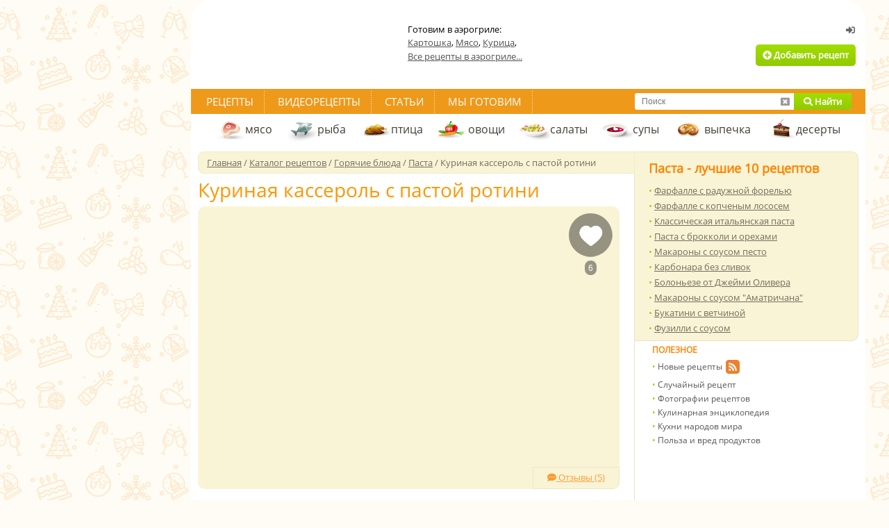

--- FILE ---
content_type: text/html; charset=utf-8
request_url: https://povar.ru/recipes/kurinaya_kasserol_s_pastoi_rotini-54337.html
body_size: 71170
content:
<!DOCTYPE html>
<html lang="ru">
<head>
    <!-- Base meta tags -->
    <meta charset="utf-8">
    <meta http-equiv="X-UA-Compatible" content="IE=edge"><script type="text/javascript">(window.NREUM||(NREUM={})).init={privacy:{cookies_enabled:true},ajax:{deny_list:["bam.eu01.nr-data.net"]},feature_flags:["soft_nav"],distributed_tracing:{enabled:true}};(window.NREUM||(NREUM={})).loader_config={agentID:"538741967",accountID:"2521896",trustKey:"2521896",xpid:"VgMFUF5aDhAEU1dVBAEBVlQ=",licenseKey:"b825e175f6",applicationID:"476730600",browserID:"538741967"};;/*! For license information please see nr-loader-spa-1.308.0.min.js.LICENSE.txt */
(()=>{var e,t,r={384:(e,t,r)=>{"use strict";r.d(t,{NT:()=>a,US:()=>u,Zm:()=>o,bQ:()=>d,dV:()=>c,pV:()=>l});var n=r(6154),i=r(1863),s=r(1910);const a={beacon:"bam.nr-data.net",errorBeacon:"bam.nr-data.net"};function o(){return n.gm.NREUM||(n.gm.NREUM={}),void 0===n.gm.newrelic&&(n.gm.newrelic=n.gm.NREUM),n.gm.NREUM}function c(){let e=o();return e.o||(e.o={ST:n.gm.setTimeout,SI:n.gm.setImmediate||n.gm.setInterval,CT:n.gm.clearTimeout,XHR:n.gm.XMLHttpRequest,REQ:n.gm.Request,EV:n.gm.Event,PR:n.gm.Promise,MO:n.gm.MutationObserver,FETCH:n.gm.fetch,WS:n.gm.WebSocket},(0,s.i)(...Object.values(e.o))),e}function d(e,t){let r=o();r.initializedAgents??={},t.initializedAt={ms:(0,i.t)(),date:new Date},r.initializedAgents[e]=t}function u(e,t){o()[e]=t}function l(){return function(){let e=o();const t=e.info||{};e.info={beacon:a.beacon,errorBeacon:a.errorBeacon,...t}}(),function(){let e=o();const t=e.init||{};e.init={...t}}(),c(),function(){let e=o();const t=e.loader_config||{};e.loader_config={...t}}(),o()}},782:(e,t,r)=>{"use strict";r.d(t,{T:()=>n});const n=r(860).K7.pageViewTiming},860:(e,t,r)=>{"use strict";r.d(t,{$J:()=>u,K7:()=>c,P3:()=>d,XX:()=>i,Yy:()=>o,df:()=>s,qY:()=>n,v4:()=>a});const n="events",i="jserrors",s="browser/blobs",a="rum",o="browser/logs",c={ajax:"ajax",genericEvents:"generic_events",jserrors:i,logging:"logging",metrics:"metrics",pageAction:"page_action",pageViewEvent:"page_view_event",pageViewTiming:"page_view_timing",sessionReplay:"session_replay",sessionTrace:"session_trace",softNav:"soft_navigations",spa:"spa"},d={[c.pageViewEvent]:1,[c.pageViewTiming]:2,[c.metrics]:3,[c.jserrors]:4,[c.spa]:5,[c.ajax]:6,[c.sessionTrace]:7,[c.softNav]:8,[c.sessionReplay]:9,[c.logging]:10,[c.genericEvents]:11},u={[c.pageViewEvent]:a,[c.pageViewTiming]:n,[c.ajax]:n,[c.spa]:n,[c.softNav]:n,[c.metrics]:i,[c.jserrors]:i,[c.sessionTrace]:s,[c.sessionReplay]:s,[c.logging]:o,[c.genericEvents]:"ins"}},944:(e,t,r)=>{"use strict";r.d(t,{R:()=>i});var n=r(3241);function i(e,t){"function"==typeof console.debug&&(console.debug("New Relic Warning: https://github.com/newrelic/newrelic-browser-agent/blob/main/docs/warning-codes.md#".concat(e),t),(0,n.W)({agentIdentifier:null,drained:null,type:"data",name:"warn",feature:"warn",data:{code:e,secondary:t}}))}},993:(e,t,r)=>{"use strict";r.d(t,{A$:()=>s,ET:()=>a,TZ:()=>o,p_:()=>i});var n=r(860);const i={ERROR:"ERROR",WARN:"WARN",INFO:"INFO",DEBUG:"DEBUG",TRACE:"TRACE"},s={OFF:0,ERROR:1,WARN:2,INFO:3,DEBUG:4,TRACE:5},a="log",o=n.K7.logging},1541:(e,t,r)=>{"use strict";r.d(t,{U:()=>i,f:()=>n});const n={MFE:"MFE",BA:"BA"};function i(e,t){if(2!==t?.harvestEndpointVersion)return{};const r=t.agentRef.runtime.appMetadata.agents[0].entityGuid;return e?{"source.id":e.id,"source.name":e.name,"source.type":e.type,"parent.id":e.parent?.id||r,"parent.type":e.parent?.type||n.BA}:{"entity.guid":r,appId:t.agentRef.info.applicationID}}},1687:(e,t,r)=>{"use strict";r.d(t,{Ak:()=>d,Ze:()=>h,x3:()=>u});var n=r(3241),i=r(7836),s=r(3606),a=r(860),o=r(2646);const c={};function d(e,t){const r={staged:!1,priority:a.P3[t]||0};l(e),c[e].get(t)||c[e].set(t,r)}function u(e,t){e&&c[e]&&(c[e].get(t)&&c[e].delete(t),p(e,t,!1),c[e].size&&f(e))}function l(e){if(!e)throw new Error("agentIdentifier required");c[e]||(c[e]=new Map)}function h(e="",t="feature",r=!1){if(l(e),!e||!c[e].get(t)||r)return p(e,t);c[e].get(t).staged=!0,f(e)}function f(e){const t=Array.from(c[e]);t.every(([e,t])=>t.staged)&&(t.sort((e,t)=>e[1].priority-t[1].priority),t.forEach(([t])=>{c[e].delete(t),p(e,t)}))}function p(e,t,r=!0){const a=e?i.ee.get(e):i.ee,c=s.i.handlers;if(!a.aborted&&a.backlog&&c){if((0,n.W)({agentIdentifier:e,type:"lifecycle",name:"drain",feature:t}),r){const e=a.backlog[t],r=c[t];if(r){for(let t=0;e&&t<e.length;++t)g(e[t],r);Object.entries(r).forEach(([e,t])=>{Object.values(t||{}).forEach(t=>{t[0]?.on&&t[0]?.context()instanceof o.y&&t[0].on(e,t[1])})})}}a.isolatedBacklog||delete c[t],a.backlog[t]=null,a.emit("drain-"+t,[])}}function g(e,t){var r=e[1];Object.values(t[r]||{}).forEach(t=>{var r=e[0];if(t[0]===r){var n=t[1],i=e[3],s=e[2];n.apply(i,s)}})}},1738:(e,t,r)=>{"use strict";r.d(t,{U:()=>f,Y:()=>h});var n=r(3241),i=r(9908),s=r(1863),a=r(944),o=r(5701),c=r(3969),d=r(8362),u=r(860),l=r(4261);function h(e,t,r,s){const h=s||r;!h||h[e]&&h[e]!==d.d.prototype[e]||(h[e]=function(){(0,i.p)(c.xV,["API/"+e+"/called"],void 0,u.K7.metrics,r.ee),(0,n.W)({agentIdentifier:r.agentIdentifier,drained:!!o.B?.[r.agentIdentifier],type:"data",name:"api",feature:l.Pl+e,data:{}});try{return t.apply(this,arguments)}catch(e){(0,a.R)(23,e)}})}function f(e,t,r,n,a){const o=e.info;null===r?delete o.jsAttributes[t]:o.jsAttributes[t]=r,(a||null===r)&&(0,i.p)(l.Pl+n,[(0,s.t)(),t,r],void 0,"session",e.ee)}},1741:(e,t,r)=>{"use strict";r.d(t,{W:()=>s});var n=r(944),i=r(4261);class s{#e(e,...t){if(this[e]!==s.prototype[e])return this[e](...t);(0,n.R)(35,e)}addPageAction(e,t){return this.#e(i.hG,e,t)}register(e){return this.#e(i.eY,e)}recordCustomEvent(e,t){return this.#e(i.fF,e,t)}setPageViewName(e,t){return this.#e(i.Fw,e,t)}setCustomAttribute(e,t,r){return this.#e(i.cD,e,t,r)}noticeError(e,t){return this.#e(i.o5,e,t)}setUserId(e,t=!1){return this.#e(i.Dl,e,t)}setApplicationVersion(e){return this.#e(i.nb,e)}setErrorHandler(e){return this.#e(i.bt,e)}addRelease(e,t){return this.#e(i.k6,e,t)}log(e,t){return this.#e(i.$9,e,t)}start(){return this.#e(i.d3)}finished(e){return this.#e(i.BL,e)}recordReplay(){return this.#e(i.CH)}pauseReplay(){return this.#e(i.Tb)}addToTrace(e){return this.#e(i.U2,e)}setCurrentRouteName(e){return this.#e(i.PA,e)}interaction(e){return this.#e(i.dT,e)}wrapLogger(e,t,r){return this.#e(i.Wb,e,t,r)}measure(e,t){return this.#e(i.V1,e,t)}consent(e){return this.#e(i.Pv,e)}}},1863:(e,t,r)=>{"use strict";function n(){return Math.floor(performance.now())}r.d(t,{t:()=>n})},1910:(e,t,r)=>{"use strict";r.d(t,{i:()=>s});var n=r(944);const i=new Map;function s(...e){return e.every(e=>{if(i.has(e))return i.get(e);const t="function"==typeof e?e.toString():"",r=t.includes("[native code]"),s=t.includes("nrWrapper");return r||s||(0,n.R)(64,e?.name||t),i.set(e,r),r})}},2555:(e,t,r)=>{"use strict";r.d(t,{D:()=>o,f:()=>a});var n=r(384),i=r(8122);const s={beacon:n.NT.beacon,errorBeacon:n.NT.errorBeacon,licenseKey:void 0,applicationID:void 0,sa:void 0,queueTime:void 0,applicationTime:void 0,ttGuid:void 0,user:void 0,account:void 0,product:void 0,extra:void 0,jsAttributes:{},userAttributes:void 0,atts:void 0,transactionName:void 0,tNamePlain:void 0};function a(e){try{return!!e.licenseKey&&!!e.errorBeacon&&!!e.applicationID}catch(e){return!1}}const o=e=>(0,i.a)(e,s)},2614:(e,t,r)=>{"use strict";r.d(t,{BB:()=>a,H3:()=>n,g:()=>d,iL:()=>c,tS:()=>o,uh:()=>i,wk:()=>s});const n="NRBA",i="SESSION",s=144e5,a=18e5,o={STARTED:"session-started",PAUSE:"session-pause",RESET:"session-reset",RESUME:"session-resume",UPDATE:"session-update"},c={SAME_TAB:"same-tab",CROSS_TAB:"cross-tab"},d={OFF:0,FULL:1,ERROR:2}},2646:(e,t,r)=>{"use strict";r.d(t,{y:()=>n});class n{constructor(e){this.contextId=e}}},2843:(e,t,r)=>{"use strict";r.d(t,{G:()=>s,u:()=>i});var n=r(3878);function i(e,t=!1,r,i){(0,n.DD)("visibilitychange",function(){if(t)return void("hidden"===document.visibilityState&&e());e(document.visibilityState)},r,i)}function s(e,t,r){(0,n.sp)("pagehide",e,t,r)}},3241:(e,t,r)=>{"use strict";r.d(t,{W:()=>s});var n=r(6154);const i="newrelic";function s(e={}){try{n.gm.dispatchEvent(new CustomEvent(i,{detail:e}))}catch(e){}}},3304:(e,t,r)=>{"use strict";r.d(t,{A:()=>s});var n=r(7836);const i=()=>{const e=new WeakSet;return(t,r)=>{if("object"==typeof r&&null!==r){if(e.has(r))return;e.add(r)}return r}};function s(e){try{return JSON.stringify(e,i())??""}catch(e){try{n.ee.emit("internal-error",[e])}catch(e){}return""}}},3333:(e,t,r)=>{"use strict";r.d(t,{$v:()=>u,TZ:()=>n,Xh:()=>c,Zp:()=>i,kd:()=>d,mq:()=>o,nf:()=>a,qN:()=>s});const n=r(860).K7.genericEvents,i=["auxclick","click","copy","keydown","paste","scrollend"],s=["focus","blur"],a=4,o=1e3,c=2e3,d=["PageAction","UserAction","BrowserPerformance"],u={RESOURCES:"experimental.resources",REGISTER:"register"}},3434:(e,t,r)=>{"use strict";r.d(t,{Jt:()=>s,YM:()=>d});var n=r(7836),i=r(5607);const s="nr@original:".concat(i.W),a=50;var o=Object.prototype.hasOwnProperty,c=!1;function d(e,t){return e||(e=n.ee),r.inPlace=function(e,t,n,i,s){n||(n="");const a="-"===n.charAt(0);for(let o=0;o<t.length;o++){const c=t[o],d=e[c];l(d)||(e[c]=r(d,a?c+n:n,i,c,s))}},r.flag=s,r;function r(t,r,n,c,d){return l(t)?t:(r||(r=""),nrWrapper[s]=t,function(e,t,r){if(Object.defineProperty&&Object.keys)try{return Object.keys(e).forEach(function(r){Object.defineProperty(t,r,{get:function(){return e[r]},set:function(t){return e[r]=t,t}})}),t}catch(e){u([e],r)}for(var n in e)o.call(e,n)&&(t[n]=e[n])}(t,nrWrapper,e),nrWrapper);function nrWrapper(){var s,o,l,h;let f;try{o=this,s=[...arguments],l="function"==typeof n?n(s,o):n||{}}catch(t){u([t,"",[s,o,c],l],e)}i(r+"start",[s,o,c],l,d);const p=performance.now();let g;try{return h=t.apply(o,s),g=performance.now(),h}catch(e){throw g=performance.now(),i(r+"err",[s,o,e],l,d),f=e,f}finally{const e=g-p,t={start:p,end:g,duration:e,isLongTask:e>=a,methodName:c,thrownError:f};t.isLongTask&&i("long-task",[t,o],l,d),i(r+"end",[s,o,h],l,d)}}}function i(r,n,i,s){if(!c||t){var a=c;c=!0;try{e.emit(r,n,i,t,s)}catch(t){u([t,r,n,i],e)}c=a}}}function u(e,t){t||(t=n.ee);try{t.emit("internal-error",e)}catch(e){}}function l(e){return!(e&&"function"==typeof e&&e.apply&&!e[s])}},3606:(e,t,r)=>{"use strict";r.d(t,{i:()=>s});var n=r(9908);s.on=a;var i=s.handlers={};function s(e,t,r,s){a(s||n.d,i,e,t,r)}function a(e,t,r,i,s){s||(s="feature"),e||(e=n.d);var a=t[s]=t[s]||{};(a[r]=a[r]||[]).push([e,i])}},3738:(e,t,r)=>{"use strict";r.d(t,{He:()=>i,Kp:()=>o,Lc:()=>d,Rz:()=>u,TZ:()=>n,bD:()=>s,d3:()=>a,jx:()=>l,sl:()=>h,uP:()=>c});const n=r(860).K7.sessionTrace,i="bstResource",s="resource",a="-start",o="-end",c="fn"+a,d="fn"+o,u="pushState",l=1e3,h=3e4},3785:(e,t,r)=>{"use strict";r.d(t,{R:()=>c,b:()=>d});var n=r(9908),i=r(1863),s=r(860),a=r(3969),o=r(993);function c(e,t,r={},c=o.p_.INFO,d=!0,u,l=(0,i.t)()){(0,n.p)(a.xV,["API/logging/".concat(c.toLowerCase(),"/called")],void 0,s.K7.metrics,e),(0,n.p)(o.ET,[l,t,r,c,d,u],void 0,s.K7.logging,e)}function d(e){return"string"==typeof e&&Object.values(o.p_).some(t=>t===e.toUpperCase().trim())}},3878:(e,t,r)=>{"use strict";function n(e,t){return{capture:e,passive:!1,signal:t}}function i(e,t,r=!1,i){window.addEventListener(e,t,n(r,i))}function s(e,t,r=!1,i){document.addEventListener(e,t,n(r,i))}r.d(t,{DD:()=>s,jT:()=>n,sp:()=>i})},3962:(e,t,r)=>{"use strict";r.d(t,{AM:()=>a,O2:()=>l,OV:()=>s,Qu:()=>h,TZ:()=>c,ih:()=>f,pP:()=>o,t1:()=>u,tC:()=>i,wD:()=>d});var n=r(860);const i=["click","keydown","submit"],s="popstate",a="api",o="initialPageLoad",c=n.K7.softNav,d=5e3,u=500,l={INITIAL_PAGE_LOAD:"",ROUTE_CHANGE:1,UNSPECIFIED:2},h={INTERACTION:1,AJAX:2,CUSTOM_END:3,CUSTOM_TRACER:4},f={IP:"in progress",PF:"pending finish",FIN:"finished",CAN:"cancelled"}},3969:(e,t,r)=>{"use strict";r.d(t,{TZ:()=>n,XG:()=>o,rs:()=>i,xV:()=>a,z_:()=>s});const n=r(860).K7.metrics,i="sm",s="cm",a="storeSupportabilityMetrics",o="storeEventMetrics"},4234:(e,t,r)=>{"use strict";r.d(t,{W:()=>s});var n=r(7836),i=r(1687);class s{constructor(e,t){this.agentIdentifier=e,this.ee=n.ee.get(e),this.featureName=t,this.blocked=!1}deregisterDrain(){(0,i.x3)(this.agentIdentifier,this.featureName)}}},4261:(e,t,r)=>{"use strict";r.d(t,{$9:()=>u,BL:()=>c,CH:()=>p,Dl:()=>R,Fw:()=>w,PA:()=>v,Pl:()=>n,Pv:()=>A,Tb:()=>h,U2:()=>a,V1:()=>E,Wb:()=>T,bt:()=>y,cD:()=>b,d3:()=>x,dT:()=>d,eY:()=>g,fF:()=>f,hG:()=>s,hw:()=>i,k6:()=>o,nb:()=>m,o5:()=>l});const n="api-",i=n+"ixn-",s="addPageAction",a="addToTrace",o="addRelease",c="finished",d="interaction",u="log",l="noticeError",h="pauseReplay",f="recordCustomEvent",p="recordReplay",g="register",m="setApplicationVersion",v="setCurrentRouteName",b="setCustomAttribute",y="setErrorHandler",w="setPageViewName",R="setUserId",x="start",T="wrapLogger",E="measure",A="consent"},5205:(e,t,r)=>{"use strict";r.d(t,{j:()=>S});var n=r(384),i=r(1741);var s=r(2555),a=r(3333);const o=e=>{if(!e||"string"!=typeof e)return!1;try{document.createDocumentFragment().querySelector(e)}catch{return!1}return!0};var c=r(2614),d=r(944),u=r(8122);const l="[data-nr-mask]",h=e=>(0,u.a)(e,(()=>{const e={feature_flags:[],experimental:{allow_registered_children:!1,resources:!1},mask_selector:"*",block_selector:"[data-nr-block]",mask_input_options:{color:!1,date:!1,"datetime-local":!1,email:!1,month:!1,number:!1,range:!1,search:!1,tel:!1,text:!1,time:!1,url:!1,week:!1,textarea:!1,select:!1,password:!0}};return{ajax:{deny_list:void 0,block_internal:!0,enabled:!0,autoStart:!0},api:{get allow_registered_children(){return e.feature_flags.includes(a.$v.REGISTER)||e.experimental.allow_registered_children},set allow_registered_children(t){e.experimental.allow_registered_children=t},duplicate_registered_data:!1},browser_consent_mode:{enabled:!1},distributed_tracing:{enabled:void 0,exclude_newrelic_header:void 0,cors_use_newrelic_header:void 0,cors_use_tracecontext_headers:void 0,allowed_origins:void 0},get feature_flags(){return e.feature_flags},set feature_flags(t){e.feature_flags=t},generic_events:{enabled:!0,autoStart:!0},harvest:{interval:30},jserrors:{enabled:!0,autoStart:!0},logging:{enabled:!0,autoStart:!0},metrics:{enabled:!0,autoStart:!0},obfuscate:void 0,page_action:{enabled:!0},page_view_event:{enabled:!0,autoStart:!0},page_view_timing:{enabled:!0,autoStart:!0},performance:{capture_marks:!1,capture_measures:!1,capture_detail:!0,resources:{get enabled(){return e.feature_flags.includes(a.$v.RESOURCES)||e.experimental.resources},set enabled(t){e.experimental.resources=t},asset_types:[],first_party_domains:[],ignore_newrelic:!0}},privacy:{cookies_enabled:!0},proxy:{assets:void 0,beacon:void 0},session:{expiresMs:c.wk,inactiveMs:c.BB},session_replay:{autoStart:!0,enabled:!1,preload:!1,sampling_rate:10,error_sampling_rate:100,collect_fonts:!1,inline_images:!1,fix_stylesheets:!0,mask_all_inputs:!0,get mask_text_selector(){return e.mask_selector},set mask_text_selector(t){o(t)?e.mask_selector="".concat(t,",").concat(l):""===t||null===t?e.mask_selector=l:(0,d.R)(5,t)},get block_class(){return"nr-block"},get ignore_class(){return"nr-ignore"},get mask_text_class(){return"nr-mask"},get block_selector(){return e.block_selector},set block_selector(t){o(t)?e.block_selector+=",".concat(t):""!==t&&(0,d.R)(6,t)},get mask_input_options(){return e.mask_input_options},set mask_input_options(t){t&&"object"==typeof t?e.mask_input_options={...t,password:!0}:(0,d.R)(7,t)}},session_trace:{enabled:!0,autoStart:!0},soft_navigations:{enabled:!0,autoStart:!0},spa:{enabled:!0,autoStart:!0},ssl:void 0,user_actions:{enabled:!0,elementAttributes:["id","className","tagName","type"]}}})());var f=r(6154),p=r(9324);let g=0;const m={buildEnv:p.F3,distMethod:p.Xs,version:p.xv,originTime:f.WN},v={consented:!1},b={appMetadata:{},get consented(){return this.session?.state?.consent||v.consented},set consented(e){v.consented=e},customTransaction:void 0,denyList:void 0,disabled:!1,harvester:void 0,isolatedBacklog:!1,isRecording:!1,loaderType:void 0,maxBytes:3e4,obfuscator:void 0,onerror:void 0,ptid:void 0,releaseIds:{},session:void 0,timeKeeper:void 0,registeredEntities:[],jsAttributesMetadata:{bytes:0},get harvestCount(){return++g}},y=e=>{const t=(0,u.a)(e,b),r=Object.keys(m).reduce((e,t)=>(e[t]={value:m[t],writable:!1,configurable:!0,enumerable:!0},e),{});return Object.defineProperties(t,r)};var w=r(5701);const R=e=>{const t=e.startsWith("http");e+="/",r.p=t?e:"https://"+e};var x=r(7836),T=r(3241);const E={accountID:void 0,trustKey:void 0,agentID:void 0,licenseKey:void 0,applicationID:void 0,xpid:void 0},A=e=>(0,u.a)(e,E),_=new Set;function S(e,t={},r,a){let{init:o,info:c,loader_config:d,runtime:u={},exposed:l=!0}=t;if(!c){const e=(0,n.pV)();o=e.init,c=e.info,d=e.loader_config}e.init=h(o||{}),e.loader_config=A(d||{}),c.jsAttributes??={},f.bv&&(c.jsAttributes.isWorker=!0),e.info=(0,s.D)(c);const p=e.init,g=[c.beacon,c.errorBeacon];_.has(e.agentIdentifier)||(p.proxy.assets&&(R(p.proxy.assets),g.push(p.proxy.assets)),p.proxy.beacon&&g.push(p.proxy.beacon),e.beacons=[...g],function(e){const t=(0,n.pV)();Object.getOwnPropertyNames(i.W.prototype).forEach(r=>{const n=i.W.prototype[r];if("function"!=typeof n||"constructor"===n)return;let s=t[r];e[r]&&!1!==e.exposed&&"micro-agent"!==e.runtime?.loaderType&&(t[r]=(...t)=>{const n=e[r](...t);return s?s(...t):n})})}(e),(0,n.US)("activatedFeatures",w.B)),u.denyList=[...p.ajax.deny_list||[],...p.ajax.block_internal?g:[]],u.ptid=e.agentIdentifier,u.loaderType=r,e.runtime=y(u),_.has(e.agentIdentifier)||(e.ee=x.ee.get(e.agentIdentifier),e.exposed=l,(0,T.W)({agentIdentifier:e.agentIdentifier,drained:!!w.B?.[e.agentIdentifier],type:"lifecycle",name:"initialize",feature:void 0,data:e.config})),_.add(e.agentIdentifier)}},5270:(e,t,r)=>{"use strict";r.d(t,{Aw:()=>a,SR:()=>s,rF:()=>o});var n=r(384),i=r(7767);function s(e){return!!(0,n.dV)().o.MO&&(0,i.V)(e)&&!0===e?.session_trace.enabled}function a(e){return!0===e?.session_replay.preload&&s(e)}function o(e,t){try{if("string"==typeof t?.type){if("password"===t.type.toLowerCase())return"*".repeat(e?.length||0);if(void 0!==t?.dataset?.nrUnmask||t?.classList?.contains("nr-unmask"))return e}}catch(e){}return"string"==typeof e?e.replace(/[\S]/g,"*"):"*".repeat(e?.length||0)}},5289:(e,t,r)=>{"use strict";r.d(t,{GG:()=>a,Qr:()=>c,sB:()=>o});var n=r(3878),i=r(6389);function s(){return"undefined"==typeof document||"complete"===document.readyState}function a(e,t){if(s())return e();const r=(0,i.J)(e),a=setInterval(()=>{s()&&(clearInterval(a),r())},500);(0,n.sp)("load",r,t)}function o(e){if(s())return e();(0,n.DD)("DOMContentLoaded",e)}function c(e){if(s())return e();(0,n.sp)("popstate",e)}},5607:(e,t,r)=>{"use strict";r.d(t,{W:()=>n});const n=(0,r(9566).bz)()},5701:(e,t,r)=>{"use strict";r.d(t,{B:()=>s,t:()=>a});var n=r(3241);const i=new Set,s={};function a(e,t){const r=t.agentIdentifier;s[r]??={},e&&"object"==typeof e&&(i.has(r)||(t.ee.emit("rumresp",[e]),s[r]=e,i.add(r),(0,n.W)({agentIdentifier:r,loaded:!0,drained:!0,type:"lifecycle",name:"load",feature:void 0,data:e})))}},6154:(e,t,r)=>{"use strict";r.d(t,{OF:()=>d,RI:()=>i,WN:()=>h,bv:()=>s,eN:()=>f,gm:()=>a,lR:()=>l,m:()=>c,mw:()=>o,sb:()=>u});var n=r(1863);const i="undefined"!=typeof window&&!!window.document,s="undefined"!=typeof WorkerGlobalScope&&("undefined"!=typeof self&&self instanceof WorkerGlobalScope&&self.navigator instanceof WorkerNavigator||"undefined"!=typeof globalThis&&globalThis instanceof WorkerGlobalScope&&globalThis.navigator instanceof WorkerNavigator),a=i?window:"undefined"!=typeof WorkerGlobalScope&&("undefined"!=typeof self&&self instanceof WorkerGlobalScope&&self||"undefined"!=typeof globalThis&&globalThis instanceof WorkerGlobalScope&&globalThis),o=Boolean("hidden"===a?.document?.visibilityState),c=""+a?.location,d=/iPad|iPhone|iPod/.test(a.navigator?.userAgent),u=d&&"undefined"==typeof SharedWorker,l=(()=>{const e=a.navigator?.userAgent?.match(/Firefox[/\s](\d+\.\d+)/);return Array.isArray(e)&&e.length>=2?+e[1]:0})(),h=Date.now()-(0,n.t)(),f=()=>"undefined"!=typeof PerformanceNavigationTiming&&a?.performance?.getEntriesByType("navigation")?.[0]?.responseStart},6344:(e,t,r)=>{"use strict";r.d(t,{BB:()=>u,Qb:()=>l,TZ:()=>i,Ug:()=>a,Vh:()=>s,_s:()=>o,bc:()=>d,yP:()=>c});var n=r(2614);const i=r(860).K7.sessionReplay,s="errorDuringReplay",a=.12,o={DomContentLoaded:0,Load:1,FullSnapshot:2,IncrementalSnapshot:3,Meta:4,Custom:5},c={[n.g.ERROR]:15e3,[n.g.FULL]:3e5,[n.g.OFF]:0},d={RESET:{message:"Session was reset",sm:"Reset"},IMPORT:{message:"Recorder failed to import",sm:"Import"},TOO_MANY:{message:"429: Too Many Requests",sm:"Too-Many"},TOO_BIG:{message:"Payload was too large",sm:"Too-Big"},CROSS_TAB:{message:"Session Entity was set to OFF on another tab",sm:"Cross-Tab"},ENTITLEMENTS:{message:"Session Replay is not allowed and will not be started",sm:"Entitlement"}},u=5e3,l={API:"api",RESUME:"resume",SWITCH_TO_FULL:"switchToFull",INITIALIZE:"initialize",PRELOAD:"preload"}},6389:(e,t,r)=>{"use strict";function n(e,t=500,r={}){const n=r?.leading||!1;let i;return(...r)=>{n&&void 0===i&&(e.apply(this,r),i=setTimeout(()=>{i=clearTimeout(i)},t)),n||(clearTimeout(i),i=setTimeout(()=>{e.apply(this,r)},t))}}function i(e){let t=!1;return(...r)=>{t||(t=!0,e.apply(this,r))}}r.d(t,{J:()=>i,s:()=>n})},6630:(e,t,r)=>{"use strict";r.d(t,{T:()=>n});const n=r(860).K7.pageViewEvent},6774:(e,t,r)=>{"use strict";r.d(t,{T:()=>n});const n=r(860).K7.jserrors},7295:(e,t,r)=>{"use strict";r.d(t,{Xv:()=>a,gX:()=>i,iW:()=>s});var n=[];function i(e){if(!e||s(e))return!1;if(0===n.length)return!0;if("*"===n[0].hostname)return!1;for(var t=0;t<n.length;t++){var r=n[t];if(r.hostname.test(e.hostname)&&r.pathname.test(e.pathname))return!1}return!0}function s(e){return void 0===e.hostname}function a(e){if(n=[],e&&e.length)for(var t=0;t<e.length;t++){let r=e[t];if(!r)continue;if("*"===r)return void(n=[{hostname:"*"}]);0===r.indexOf("http://")?r=r.substring(7):0===r.indexOf("https://")&&(r=r.substring(8));const i=r.indexOf("/");let s,a;i>0?(s=r.substring(0,i),a=r.substring(i)):(s=r,a="*");let[c]=s.split(":");n.push({hostname:o(c),pathname:o(a,!0)})}}function o(e,t=!1){const r=e.replace(/[.+?^${}()|[\]\\]/g,e=>"\\"+e).replace(/\*/g,".*?");return new RegExp((t?"^":"")+r+"$")}},7485:(e,t,r)=>{"use strict";r.d(t,{D:()=>i});var n=r(6154);function i(e){if(0===(e||"").indexOf("data:"))return{protocol:"data"};try{const t=new URL(e,location.href),r={port:t.port,hostname:t.hostname,pathname:t.pathname,search:t.search,protocol:t.protocol.slice(0,t.protocol.indexOf(":")),sameOrigin:t.protocol===n.gm?.location?.protocol&&t.host===n.gm?.location?.host};return r.port&&""!==r.port||("http:"===t.protocol&&(r.port="80"),"https:"===t.protocol&&(r.port="443")),r.pathname&&""!==r.pathname?r.pathname.startsWith("/")||(r.pathname="/".concat(r.pathname)):r.pathname="/",r}catch(e){return{}}}},7699:(e,t,r)=>{"use strict";r.d(t,{It:()=>s,KC:()=>o,No:()=>i,qh:()=>a});var n=r(860);const i=16e3,s=1e6,a="SESSION_ERROR",o={[n.K7.logging]:!0,[n.K7.genericEvents]:!1,[n.K7.jserrors]:!1,[n.K7.ajax]:!1}},7767:(e,t,r)=>{"use strict";r.d(t,{V:()=>i});var n=r(6154);const i=e=>n.RI&&!0===e?.privacy.cookies_enabled},7836:(e,t,r)=>{"use strict";r.d(t,{P:()=>o,ee:()=>c});var n=r(384),i=r(8990),s=r(2646),a=r(5607);const o="nr@context:".concat(a.W),c=function e(t,r){var n={},a={},u={},l=!1;try{l=16===r.length&&d.initializedAgents?.[r]?.runtime.isolatedBacklog}catch(e){}var h={on:p,addEventListener:p,removeEventListener:function(e,t){var r=n[e];if(!r)return;for(var i=0;i<r.length;i++)r[i]===t&&r.splice(i,1)},emit:function(e,r,n,i,s){!1!==s&&(s=!0);if(c.aborted&&!i)return;t&&s&&t.emit(e,r,n);var o=f(n);g(e).forEach(e=>{e.apply(o,r)});var d=v()[a[e]];d&&d.push([h,e,r,o]);return o},get:m,listeners:g,context:f,buffer:function(e,t){const r=v();if(t=t||"feature",h.aborted)return;Object.entries(e||{}).forEach(([e,n])=>{a[n]=t,t in r||(r[t]=[])})},abort:function(){h._aborted=!0,Object.keys(h.backlog).forEach(e=>{delete h.backlog[e]})},isBuffering:function(e){return!!v()[a[e]]},debugId:r,backlog:l?{}:t&&"object"==typeof t.backlog?t.backlog:{},isolatedBacklog:l};return Object.defineProperty(h,"aborted",{get:()=>{let e=h._aborted||!1;return e||(t&&(e=t.aborted),e)}}),h;function f(e){return e&&e instanceof s.y?e:e?(0,i.I)(e,o,()=>new s.y(o)):new s.y(o)}function p(e,t){n[e]=g(e).concat(t)}function g(e){return n[e]||[]}function m(t){return u[t]=u[t]||e(h,t)}function v(){return h.backlog}}(void 0,"globalEE"),d=(0,n.Zm)();d.ee||(d.ee=c)},8122:(e,t,r)=>{"use strict";r.d(t,{a:()=>i});var n=r(944);function i(e,t){try{if(!e||"object"!=typeof e)return(0,n.R)(3);if(!t||"object"!=typeof t)return(0,n.R)(4);const r=Object.create(Object.getPrototypeOf(t),Object.getOwnPropertyDescriptors(t)),s=0===Object.keys(r).length?e:r;for(let a in s)if(void 0!==e[a])try{if(null===e[a]){r[a]=null;continue}Array.isArray(e[a])&&Array.isArray(t[a])?r[a]=Array.from(new Set([...e[a],...t[a]])):"object"==typeof e[a]&&"object"==typeof t[a]?r[a]=i(e[a],t[a]):r[a]=e[a]}catch(e){r[a]||(0,n.R)(1,e)}return r}catch(e){(0,n.R)(2,e)}}},8139:(e,t,r)=>{"use strict";r.d(t,{u:()=>h});var n=r(7836),i=r(3434),s=r(8990),a=r(6154);const o={},c=a.gm.XMLHttpRequest,d="addEventListener",u="removeEventListener",l="nr@wrapped:".concat(n.P);function h(e){var t=function(e){return(e||n.ee).get("events")}(e);if(o[t.debugId]++)return t;o[t.debugId]=1;var r=(0,i.YM)(t,!0);function h(e){r.inPlace(e,[d,u],"-",p)}function p(e,t){return e[1]}return"getPrototypeOf"in Object&&(a.RI&&f(document,h),c&&f(c.prototype,h),f(a.gm,h)),t.on(d+"-start",function(e,t){var n=e[1];if(null!==n&&("function"==typeof n||"object"==typeof n)&&"newrelic"!==e[0]){var i=(0,s.I)(n,l,function(){var e={object:function(){if("function"!=typeof n.handleEvent)return;return n.handleEvent.apply(n,arguments)},function:n}[typeof n];return e?r(e,"fn-",null,e.name||"anonymous"):n});this.wrapped=e[1]=i}}),t.on(u+"-start",function(e){e[1]=this.wrapped||e[1]}),t}function f(e,t,...r){let n=e;for(;"object"==typeof n&&!Object.prototype.hasOwnProperty.call(n,d);)n=Object.getPrototypeOf(n);n&&t(n,...r)}},8362:(e,t,r)=>{"use strict";r.d(t,{d:()=>s});var n=r(9566),i=r(1741);class s extends i.W{agentIdentifier=(0,n.LA)(16)}},8374:(e,t,r)=>{r.nc=(()=>{try{return document?.currentScript?.nonce}catch(e){}return""})()},8990:(e,t,r)=>{"use strict";r.d(t,{I:()=>i});var n=Object.prototype.hasOwnProperty;function i(e,t,r){if(n.call(e,t))return e[t];var i=r();if(Object.defineProperty&&Object.keys)try{return Object.defineProperty(e,t,{value:i,writable:!0,enumerable:!1}),i}catch(e){}return e[t]=i,i}},9119:(e,t,r)=>{"use strict";r.d(t,{L:()=>s});var n=/([^?#]*)[^#]*(#[^?]*|$).*/,i=/([^?#]*)().*/;function s(e,t){return e?e.replace(t?n:i,"$1$2"):e}},9300:(e,t,r)=>{"use strict";r.d(t,{T:()=>n});const n=r(860).K7.ajax},9324:(e,t,r)=>{"use strict";r.d(t,{AJ:()=>a,F3:()=>i,Xs:()=>s,Yq:()=>o,xv:()=>n});const n="1.308.0",i="PROD",s="CDN",a="@newrelic/rrweb",o="1.0.1"},9566:(e,t,r)=>{"use strict";r.d(t,{LA:()=>o,ZF:()=>c,bz:()=>a,el:()=>d});var n=r(6154);const i="xxxxxxxx-xxxx-4xxx-yxxx-xxxxxxxxxxxx";function s(e,t){return e?15&e[t]:16*Math.random()|0}function a(){const e=n.gm?.crypto||n.gm?.msCrypto;let t,r=0;return e&&e.getRandomValues&&(t=e.getRandomValues(new Uint8Array(30))),i.split("").map(e=>"x"===e?s(t,r++).toString(16):"y"===e?(3&s()|8).toString(16):e).join("")}function o(e){const t=n.gm?.crypto||n.gm?.msCrypto;let r,i=0;t&&t.getRandomValues&&(r=t.getRandomValues(new Uint8Array(e)));const a=[];for(var o=0;o<e;o++)a.push(s(r,i++).toString(16));return a.join("")}function c(){return o(16)}function d(){return o(32)}},9908:(e,t,r)=>{"use strict";r.d(t,{d:()=>n,p:()=>i});var n=r(7836).ee.get("handle");function i(e,t,r,i,s){s?(s.buffer([e],i),s.emit(e,t,r)):(n.buffer([e],i),n.emit(e,t,r))}}},n={};function i(e){var t=n[e];if(void 0!==t)return t.exports;var s=n[e]={exports:{}};return r[e](s,s.exports,i),s.exports}i.m=r,i.d=(e,t)=>{for(var r in t)i.o(t,r)&&!i.o(e,r)&&Object.defineProperty(e,r,{enumerable:!0,get:t[r]})},i.f={},i.e=e=>Promise.all(Object.keys(i.f).reduce((t,r)=>(i.f[r](e,t),t),[])),i.u=e=>({212:"nr-spa-compressor",249:"nr-spa-recorder",478:"nr-spa"}[e]+"-1.308.0.min.js"),i.o=(e,t)=>Object.prototype.hasOwnProperty.call(e,t),e={},t="NRBA-1.308.0.PROD:",i.l=(r,n,s,a)=>{if(e[r])e[r].push(n);else{var o,c;if(void 0!==s)for(var d=document.getElementsByTagName("script"),u=0;u<d.length;u++){var l=d[u];if(l.getAttribute("src")==r||l.getAttribute("data-webpack")==t+s){o=l;break}}if(!o){c=!0;var h={478:"sha512-RSfSVnmHk59T/uIPbdSE0LPeqcEdF4/+XhfJdBuccH5rYMOEZDhFdtnh6X6nJk7hGpzHd9Ujhsy7lZEz/ORYCQ==",249:"sha512-ehJXhmntm85NSqW4MkhfQqmeKFulra3klDyY0OPDUE+sQ3GokHlPh1pmAzuNy//3j4ac6lzIbmXLvGQBMYmrkg==",212:"sha512-B9h4CR46ndKRgMBcK+j67uSR2RCnJfGefU+A7FrgR/k42ovXy5x/MAVFiSvFxuVeEk/pNLgvYGMp1cBSK/G6Fg=="};(o=document.createElement("script")).charset="utf-8",i.nc&&o.setAttribute("nonce",i.nc),o.setAttribute("data-webpack",t+s),o.src=r,0!==o.src.indexOf(window.location.origin+"/")&&(o.crossOrigin="anonymous"),h[a]&&(o.integrity=h[a])}e[r]=[n];var f=(t,n)=>{o.onerror=o.onload=null,clearTimeout(p);var i=e[r];if(delete e[r],o.parentNode&&o.parentNode.removeChild(o),i&&i.forEach(e=>e(n)),t)return t(n)},p=setTimeout(f.bind(null,void 0,{type:"timeout",target:o}),12e4);o.onerror=f.bind(null,o.onerror),o.onload=f.bind(null,o.onload),c&&document.head.appendChild(o)}},i.r=e=>{"undefined"!=typeof Symbol&&Symbol.toStringTag&&Object.defineProperty(e,Symbol.toStringTag,{value:"Module"}),Object.defineProperty(e,"__esModule",{value:!0})},i.p="https://js-agent.newrelic.com/",(()=>{var e={38:0,788:0};i.f.j=(t,r)=>{var n=i.o(e,t)?e[t]:void 0;if(0!==n)if(n)r.push(n[2]);else{var s=new Promise((r,i)=>n=e[t]=[r,i]);r.push(n[2]=s);var a=i.p+i.u(t),o=new Error;i.l(a,r=>{if(i.o(e,t)&&(0!==(n=e[t])&&(e[t]=void 0),n)){var s=r&&("load"===r.type?"missing":r.type),a=r&&r.target&&r.target.src;o.message="Loading chunk "+t+" failed: ("+s+": "+a+")",o.name="ChunkLoadError",o.type=s,o.request=a,n[1](o)}},"chunk-"+t,t)}};var t=(t,r)=>{var n,s,[a,o,c]=r,d=0;if(a.some(t=>0!==e[t])){for(n in o)i.o(o,n)&&(i.m[n]=o[n]);if(c)c(i)}for(t&&t(r);d<a.length;d++)s=a[d],i.o(e,s)&&e[s]&&e[s][0](),e[s]=0},r=self["webpackChunk:NRBA-1.308.0.PROD"]=self["webpackChunk:NRBA-1.308.0.PROD"]||[];r.forEach(t.bind(null,0)),r.push=t.bind(null,r.push.bind(r))})(),(()=>{"use strict";i(8374);var e=i(8362),t=i(860);const r=Object.values(t.K7);var n=i(5205);var s=i(9908),a=i(1863),o=i(4261),c=i(1738);var d=i(1687),u=i(4234),l=i(5289),h=i(6154),f=i(944),p=i(5270),g=i(7767),m=i(6389),v=i(7699);class b extends u.W{constructor(e,t){super(e.agentIdentifier,t),this.agentRef=e,this.abortHandler=void 0,this.featAggregate=void 0,this.loadedSuccessfully=void 0,this.onAggregateImported=new Promise(e=>{this.loadedSuccessfully=e}),this.deferred=Promise.resolve(),!1===e.init[this.featureName].autoStart?this.deferred=new Promise((t,r)=>{this.ee.on("manual-start-all",(0,m.J)(()=>{(0,d.Ak)(e.agentIdentifier,this.featureName),t()}))}):(0,d.Ak)(e.agentIdentifier,t)}importAggregator(e,t,r={}){if(this.featAggregate)return;const n=async()=>{let n;await this.deferred;try{if((0,g.V)(e.init)){const{setupAgentSession:t}=await i.e(478).then(i.bind(i,8766));n=t(e)}}catch(e){(0,f.R)(20,e),this.ee.emit("internal-error",[e]),(0,s.p)(v.qh,[e],void 0,this.featureName,this.ee)}try{if(!this.#t(this.featureName,n,e.init))return(0,d.Ze)(this.agentIdentifier,this.featureName),void this.loadedSuccessfully(!1);const{Aggregate:i}=await t();this.featAggregate=new i(e,r),e.runtime.harvester.initializedAggregates.push(this.featAggregate),this.loadedSuccessfully(!0)}catch(e){(0,f.R)(34,e),this.abortHandler?.(),(0,d.Ze)(this.agentIdentifier,this.featureName,!0),this.loadedSuccessfully(!1),this.ee&&this.ee.abort()}};h.RI?(0,l.GG)(()=>n(),!0):n()}#t(e,r,n){if(this.blocked)return!1;switch(e){case t.K7.sessionReplay:return(0,p.SR)(n)&&!!r;case t.K7.sessionTrace:return!!r;default:return!0}}}var y=i(6630),w=i(2614),R=i(3241);class x extends b{static featureName=y.T;constructor(e){var t;super(e,y.T),this.setupInspectionEvents(e.agentIdentifier),t=e,(0,c.Y)(o.Fw,function(e,r){"string"==typeof e&&("/"!==e.charAt(0)&&(e="/"+e),t.runtime.customTransaction=(r||"http://custom.transaction")+e,(0,s.p)(o.Pl+o.Fw,[(0,a.t)()],void 0,void 0,t.ee))},t),this.importAggregator(e,()=>i.e(478).then(i.bind(i,2467)))}setupInspectionEvents(e){const t=(t,r)=>{t&&(0,R.W)({agentIdentifier:e,timeStamp:t.timeStamp,loaded:"complete"===t.target.readyState,type:"window",name:r,data:t.target.location+""})};(0,l.sB)(e=>{t(e,"DOMContentLoaded")}),(0,l.GG)(e=>{t(e,"load")}),(0,l.Qr)(e=>{t(e,"navigate")}),this.ee.on(w.tS.UPDATE,(t,r)=>{(0,R.W)({agentIdentifier:e,type:"lifecycle",name:"session",data:r})})}}var T=i(384);class E extends e.d{constructor(e){var t;(super(),h.gm)?(this.features={},(0,T.bQ)(this.agentIdentifier,this),this.desiredFeatures=new Set(e.features||[]),this.desiredFeatures.add(x),(0,n.j)(this,e,e.loaderType||"agent"),t=this,(0,c.Y)(o.cD,function(e,r,n=!1){if("string"==typeof e){if(["string","number","boolean"].includes(typeof r)||null===r)return(0,c.U)(t,e,r,o.cD,n);(0,f.R)(40,typeof r)}else(0,f.R)(39,typeof e)},t),function(e){(0,c.Y)(o.Dl,function(t,r=!1){if("string"!=typeof t&&null!==t)return void(0,f.R)(41,typeof t);const n=e.info.jsAttributes["enduser.id"];r&&null!=n&&n!==t?(0,s.p)(o.Pl+"setUserIdAndResetSession",[t],void 0,"session",e.ee):(0,c.U)(e,"enduser.id",t,o.Dl,!0)},e)}(this),function(e){(0,c.Y)(o.nb,function(t){if("string"==typeof t||null===t)return(0,c.U)(e,"application.version",t,o.nb,!1);(0,f.R)(42,typeof t)},e)}(this),function(e){(0,c.Y)(o.d3,function(){e.ee.emit("manual-start-all")},e)}(this),function(e){(0,c.Y)(o.Pv,function(t=!0){if("boolean"==typeof t){if((0,s.p)(o.Pl+o.Pv,[t],void 0,"session",e.ee),e.runtime.consented=t,t){const t=e.features.page_view_event;t.onAggregateImported.then(e=>{const r=t.featAggregate;e&&!r.sentRum&&r.sendRum()})}}else(0,f.R)(65,typeof t)},e)}(this),this.run()):(0,f.R)(21)}get config(){return{info:this.info,init:this.init,loader_config:this.loader_config,runtime:this.runtime}}get api(){return this}run(){try{const e=function(e){const t={};return r.forEach(r=>{t[r]=!!e[r]?.enabled}),t}(this.init),n=[...this.desiredFeatures];n.sort((e,r)=>t.P3[e.featureName]-t.P3[r.featureName]),n.forEach(r=>{if(!e[r.featureName]&&r.featureName!==t.K7.pageViewEvent)return;if(r.featureName===t.K7.spa)return void(0,f.R)(67);const n=function(e){switch(e){case t.K7.ajax:return[t.K7.jserrors];case t.K7.sessionTrace:return[t.K7.ajax,t.K7.pageViewEvent];case t.K7.sessionReplay:return[t.K7.sessionTrace];case t.K7.pageViewTiming:return[t.K7.pageViewEvent];default:return[]}}(r.featureName).filter(e=>!(e in this.features));n.length>0&&(0,f.R)(36,{targetFeature:r.featureName,missingDependencies:n}),this.features[r.featureName]=new r(this)})}catch(e){(0,f.R)(22,e);for(const e in this.features)this.features[e].abortHandler?.();const t=(0,T.Zm)();delete t.initializedAgents[this.agentIdentifier]?.features,delete this.sharedAggregator;return t.ee.get(this.agentIdentifier).abort(),!1}}}var A=i(2843),_=i(782);class S extends b{static featureName=_.T;constructor(e){super(e,_.T),h.RI&&((0,A.u)(()=>(0,s.p)("docHidden",[(0,a.t)()],void 0,_.T,this.ee),!0),(0,A.G)(()=>(0,s.p)("winPagehide",[(0,a.t)()],void 0,_.T,this.ee)),this.importAggregator(e,()=>i.e(478).then(i.bind(i,9917))))}}var O=i(3969);class I extends b{static featureName=O.TZ;constructor(e){super(e,O.TZ),h.RI&&document.addEventListener("securitypolicyviolation",e=>{(0,s.p)(O.xV,["Generic/CSPViolation/Detected"],void 0,this.featureName,this.ee)}),this.importAggregator(e,()=>i.e(478).then(i.bind(i,6555)))}}var N=i(6774),P=i(3878),k=i(3304);class D{constructor(e,t,r,n,i){this.name="UncaughtError",this.message="string"==typeof e?e:(0,k.A)(e),this.sourceURL=t,this.line=r,this.column=n,this.__newrelic=i}}function C(e){return M(e)?e:new D(void 0!==e?.message?e.message:e,e?.filename||e?.sourceURL,e?.lineno||e?.line,e?.colno||e?.col,e?.__newrelic,e?.cause)}function j(e){const t="Unhandled Promise Rejection: ";if(!e?.reason)return;if(M(e.reason)){try{e.reason.message.startsWith(t)||(e.reason.message=t+e.reason.message)}catch(e){}return C(e.reason)}const r=C(e.reason);return(r.message||"").startsWith(t)||(r.message=t+r.message),r}function L(e){if(e.error instanceof SyntaxError&&!/:\d+$/.test(e.error.stack?.trim())){const t=new D(e.message,e.filename,e.lineno,e.colno,e.error.__newrelic,e.cause);return t.name=SyntaxError.name,t}return M(e.error)?e.error:C(e)}function M(e){return e instanceof Error&&!!e.stack}function H(e,r,n,i,o=(0,a.t)()){"string"==typeof e&&(e=new Error(e)),(0,s.p)("err",[e,o,!1,r,n.runtime.isRecording,void 0,i],void 0,t.K7.jserrors,n.ee),(0,s.p)("uaErr",[],void 0,t.K7.genericEvents,n.ee)}var B=i(1541),K=i(993),W=i(3785);function U(e,{customAttributes:t={},level:r=K.p_.INFO}={},n,i,s=(0,a.t)()){(0,W.R)(n.ee,e,t,r,!1,i,s)}function F(e,r,n,i,c=(0,a.t)()){(0,s.p)(o.Pl+o.hG,[c,e,r,i],void 0,t.K7.genericEvents,n.ee)}function V(e,r,n,i,c=(0,a.t)()){const{start:d,end:u,customAttributes:l}=r||{},h={customAttributes:l||{}};if("object"!=typeof h.customAttributes||"string"!=typeof e||0===e.length)return void(0,f.R)(57);const p=(e,t)=>null==e?t:"number"==typeof e?e:e instanceof PerformanceMark?e.startTime:Number.NaN;if(h.start=p(d,0),h.end=p(u,c),Number.isNaN(h.start)||Number.isNaN(h.end))(0,f.R)(57);else{if(h.duration=h.end-h.start,!(h.duration<0))return(0,s.p)(o.Pl+o.V1,[h,e,i],void 0,t.K7.genericEvents,n.ee),h;(0,f.R)(58)}}function G(e,r={},n,i,c=(0,a.t)()){(0,s.p)(o.Pl+o.fF,[c,e,r,i],void 0,t.K7.genericEvents,n.ee)}function z(e){(0,c.Y)(o.eY,function(t){return Y(e,t)},e)}function Y(e,r,n){(0,f.R)(54,"newrelic.register"),r||={},r.type=B.f.MFE,r.licenseKey||=e.info.licenseKey,r.blocked=!1,r.parent=n||{},Array.isArray(r.tags)||(r.tags=[]);const i={};r.tags.forEach(e=>{"name"!==e&&"id"!==e&&(i["source.".concat(e)]=!0)}),r.isolated??=!0;let o=()=>{};const c=e.runtime.registeredEntities;if(!r.isolated){const e=c.find(({metadata:{target:{id:e}}})=>e===r.id&&!r.isolated);if(e)return e}const d=e=>{r.blocked=!0,o=e};function u(e){return"string"==typeof e&&!!e.trim()&&e.trim().length<501||"number"==typeof e}e.init.api.allow_registered_children||d((0,m.J)(()=>(0,f.R)(55))),u(r.id)&&u(r.name)||d((0,m.J)(()=>(0,f.R)(48,r)));const l={addPageAction:(t,n={})=>g(F,[t,{...i,...n},e],r),deregister:()=>{d((0,m.J)(()=>(0,f.R)(68)))},log:(t,n={})=>g(U,[t,{...n,customAttributes:{...i,...n.customAttributes||{}}},e],r),measure:(t,n={})=>g(V,[t,{...n,customAttributes:{...i,...n.customAttributes||{}}},e],r),noticeError:(t,n={})=>g(H,[t,{...i,...n},e],r),register:(t={})=>g(Y,[e,t],l.metadata.target),recordCustomEvent:(t,n={})=>g(G,[t,{...i,...n},e],r),setApplicationVersion:e=>p("application.version",e),setCustomAttribute:(e,t)=>p(e,t),setUserId:e=>p("enduser.id",e),metadata:{customAttributes:i,target:r}},h=()=>(r.blocked&&o(),r.blocked);h()||c.push(l);const p=(e,t)=>{h()||(i[e]=t)},g=(r,n,i)=>{if(h())return;const o=(0,a.t)();(0,s.p)(O.xV,["API/register/".concat(r.name,"/called")],void 0,t.K7.metrics,e.ee);try{if(e.init.api.duplicate_registered_data&&"register"!==r.name){let e=n;if(n[1]instanceof Object){const t={"child.id":i.id,"child.type":i.type};e="customAttributes"in n[1]?[n[0],{...n[1],customAttributes:{...n[1].customAttributes,...t}},...n.slice(2)]:[n[0],{...n[1],...t},...n.slice(2)]}r(...e,void 0,o)}return r(...n,i,o)}catch(e){(0,f.R)(50,e)}};return l}class Z extends b{static featureName=N.T;constructor(e){var t;super(e,N.T),t=e,(0,c.Y)(o.o5,(e,r)=>H(e,r,t),t),function(e){(0,c.Y)(o.bt,function(t){e.runtime.onerror=t},e)}(e),function(e){let t=0;(0,c.Y)(o.k6,function(e,r){++t>10||(this.runtime.releaseIds[e.slice(-200)]=(""+r).slice(-200))},e)}(e),z(e);try{this.removeOnAbort=new AbortController}catch(e){}this.ee.on("internal-error",(t,r)=>{this.abortHandler&&(0,s.p)("ierr",[C(t),(0,a.t)(),!0,{},e.runtime.isRecording,r],void 0,this.featureName,this.ee)}),h.gm.addEventListener("unhandledrejection",t=>{this.abortHandler&&(0,s.p)("err",[j(t),(0,a.t)(),!1,{unhandledPromiseRejection:1},e.runtime.isRecording],void 0,this.featureName,this.ee)},(0,P.jT)(!1,this.removeOnAbort?.signal)),h.gm.addEventListener("error",t=>{this.abortHandler&&(0,s.p)("err",[L(t),(0,a.t)(),!1,{},e.runtime.isRecording],void 0,this.featureName,this.ee)},(0,P.jT)(!1,this.removeOnAbort?.signal)),this.abortHandler=this.#r,this.importAggregator(e,()=>i.e(478).then(i.bind(i,2176)))}#r(){this.removeOnAbort?.abort(),this.abortHandler=void 0}}var q=i(8990);let X=1;function J(e){const t=typeof e;return!e||"object"!==t&&"function"!==t?-1:e===h.gm?0:(0,q.I)(e,"nr@id",function(){return X++})}function Q(e){if("string"==typeof e&&e.length)return e.length;if("object"==typeof e){if("undefined"!=typeof ArrayBuffer&&e instanceof ArrayBuffer&&e.byteLength)return e.byteLength;if("undefined"!=typeof Blob&&e instanceof Blob&&e.size)return e.size;if(!("undefined"!=typeof FormData&&e instanceof FormData))try{return(0,k.A)(e).length}catch(e){return}}}var ee=i(8139),te=i(7836),re=i(3434);const ne={},ie=["open","send"];function se(e){var t=e||te.ee;const r=function(e){return(e||te.ee).get("xhr")}(t);if(void 0===h.gm.XMLHttpRequest)return r;if(ne[r.debugId]++)return r;ne[r.debugId]=1,(0,ee.u)(t);var n=(0,re.YM)(r),i=h.gm.XMLHttpRequest,s=h.gm.MutationObserver,a=h.gm.Promise,o=h.gm.setInterval,c="readystatechange",d=["onload","onerror","onabort","onloadstart","onloadend","onprogress","ontimeout"],u=[],l=h.gm.XMLHttpRequest=function(e){const t=new i(e),s=r.context(t);try{r.emit("new-xhr",[t],s),t.addEventListener(c,(a=s,function(){var e=this;e.readyState>3&&!a.resolved&&(a.resolved=!0,r.emit("xhr-resolved",[],e)),n.inPlace(e,d,"fn-",y)}),(0,P.jT)(!1))}catch(e){(0,f.R)(15,e);try{r.emit("internal-error",[e])}catch(e){}}var a;return t};function p(e,t){n.inPlace(t,["onreadystatechange"],"fn-",y)}if(function(e,t){for(var r in e)t[r]=e[r]}(i,l),l.prototype=i.prototype,n.inPlace(l.prototype,ie,"-xhr-",y),r.on("send-xhr-start",function(e,t){p(e,t),function(e){u.push(e),s&&(g?g.then(b):o?o(b):(m=-m,v.data=m))}(t)}),r.on("open-xhr-start",p),s){var g=a&&a.resolve();if(!o&&!a){var m=1,v=document.createTextNode(m);new s(b).observe(v,{characterData:!0})}}else t.on("fn-end",function(e){e[0]&&e[0].type===c||b()});function b(){for(var e=0;e<u.length;e++)p(0,u[e]);u.length&&(u=[])}function y(e,t){return t}return r}var ae="fetch-",oe=ae+"body-",ce=["arrayBuffer","blob","json","text","formData"],de=h.gm.Request,ue=h.gm.Response,le="prototype";const he={};function fe(e){const t=function(e){return(e||te.ee).get("fetch")}(e);if(!(de&&ue&&h.gm.fetch))return t;if(he[t.debugId]++)return t;function r(e,r,n){var i=e[r];"function"==typeof i&&(e[r]=function(){var e,r=[...arguments],s={};t.emit(n+"before-start",[r],s),s[te.P]&&s[te.P].dt&&(e=s[te.P].dt);var a=i.apply(this,r);return t.emit(n+"start",[r,e],a),a.then(function(e){return t.emit(n+"end",[null,e],a),e},function(e){throw t.emit(n+"end",[e],a),e})})}return he[t.debugId]=1,ce.forEach(e=>{r(de[le],e,oe),r(ue[le],e,oe)}),r(h.gm,"fetch",ae),t.on(ae+"end",function(e,r){var n=this;if(r){var i=r.headers.get("content-length");null!==i&&(n.rxSize=i),t.emit(ae+"done",[null,r],n)}else t.emit(ae+"done",[e],n)}),t}var pe=i(7485),ge=i(9566);class me{constructor(e){this.agentRef=e}generateTracePayload(e){const t=this.agentRef.loader_config;if(!this.shouldGenerateTrace(e)||!t)return null;var r=(t.accountID||"").toString()||null,n=(t.agentID||"").toString()||null,i=(t.trustKey||"").toString()||null;if(!r||!n)return null;var s=(0,ge.ZF)(),a=(0,ge.el)(),o=Date.now(),c={spanId:s,traceId:a,timestamp:o};return(e.sameOrigin||this.isAllowedOrigin(e)&&this.useTraceContextHeadersForCors())&&(c.traceContextParentHeader=this.generateTraceContextParentHeader(s,a),c.traceContextStateHeader=this.generateTraceContextStateHeader(s,o,r,n,i)),(e.sameOrigin&&!this.excludeNewrelicHeader()||!e.sameOrigin&&this.isAllowedOrigin(e)&&this.useNewrelicHeaderForCors())&&(c.newrelicHeader=this.generateTraceHeader(s,a,o,r,n,i)),c}generateTraceContextParentHeader(e,t){return"00-"+t+"-"+e+"-01"}generateTraceContextStateHeader(e,t,r,n,i){return i+"@nr=0-1-"+r+"-"+n+"-"+e+"----"+t}generateTraceHeader(e,t,r,n,i,s){if(!("function"==typeof h.gm?.btoa))return null;var a={v:[0,1],d:{ty:"Browser",ac:n,ap:i,id:e,tr:t,ti:r}};return s&&n!==s&&(a.d.tk=s),btoa((0,k.A)(a))}shouldGenerateTrace(e){return this.agentRef.init?.distributed_tracing?.enabled&&this.isAllowedOrigin(e)}isAllowedOrigin(e){var t=!1;const r=this.agentRef.init?.distributed_tracing;if(e.sameOrigin)t=!0;else if(r?.allowed_origins instanceof Array)for(var n=0;n<r.allowed_origins.length;n++){var i=(0,pe.D)(r.allowed_origins[n]);if(e.hostname===i.hostname&&e.protocol===i.protocol&&e.port===i.port){t=!0;break}}return t}excludeNewrelicHeader(){var e=this.agentRef.init?.distributed_tracing;return!!e&&!!e.exclude_newrelic_header}useNewrelicHeaderForCors(){var e=this.agentRef.init?.distributed_tracing;return!!e&&!1!==e.cors_use_newrelic_header}useTraceContextHeadersForCors(){var e=this.agentRef.init?.distributed_tracing;return!!e&&!!e.cors_use_tracecontext_headers}}var ve=i(9300),be=i(7295);function ye(e){return"string"==typeof e?e:e instanceof(0,T.dV)().o.REQ?e.url:h.gm?.URL&&e instanceof URL?e.href:void 0}var we=["load","error","abort","timeout"],Re=we.length,xe=(0,T.dV)().o.REQ,Te=(0,T.dV)().o.XHR;const Ee="X-NewRelic-App-Data";class Ae extends b{static featureName=ve.T;constructor(e){super(e,ve.T),this.dt=new me(e),this.handler=(e,t,r,n)=>(0,s.p)(e,t,r,n,this.ee);try{const e={xmlhttprequest:"xhr",fetch:"fetch",beacon:"beacon"};h.gm?.performance?.getEntriesByType("resource").forEach(r=>{if(r.initiatorType in e&&0!==r.responseStatus){const n={status:r.responseStatus},i={rxSize:r.transferSize,duration:Math.floor(r.duration),cbTime:0};_e(n,r.name),this.handler("xhr",[n,i,r.startTime,r.responseEnd,e[r.initiatorType]],void 0,t.K7.ajax)}})}catch(e){}fe(this.ee),se(this.ee),function(e,r,n,i){function o(e){var t=this;t.totalCbs=0,t.called=0,t.cbTime=0,t.end=T,t.ended=!1,t.xhrGuids={},t.lastSize=null,t.loadCaptureCalled=!1,t.params=this.params||{},t.metrics=this.metrics||{},t.latestLongtaskEnd=0,e.addEventListener("load",function(r){E(t,e)},(0,P.jT)(!1)),h.lR||e.addEventListener("progress",function(e){t.lastSize=e.loaded},(0,P.jT)(!1))}function c(e){this.params={method:e[0]},_e(this,e[1]),this.metrics={}}function d(t,r){e.loader_config.xpid&&this.sameOrigin&&r.setRequestHeader("X-NewRelic-ID",e.loader_config.xpid);var n=i.generateTracePayload(this.parsedOrigin);if(n){var s=!1;n.newrelicHeader&&(r.setRequestHeader("newrelic",n.newrelicHeader),s=!0),n.traceContextParentHeader&&(r.setRequestHeader("traceparent",n.traceContextParentHeader),n.traceContextStateHeader&&r.setRequestHeader("tracestate",n.traceContextStateHeader),s=!0),s&&(this.dt=n)}}function u(e,t){var n=this.metrics,i=e[0],s=this;if(n&&i){var o=Q(i);o&&(n.txSize=o)}this.startTime=(0,a.t)(),this.body=i,this.listener=function(e){try{"abort"!==e.type||s.loadCaptureCalled||(s.params.aborted=!0),("load"!==e.type||s.called===s.totalCbs&&(s.onloadCalled||"function"!=typeof t.onload)&&"function"==typeof s.end)&&s.end(t)}catch(e){try{r.emit("internal-error",[e])}catch(e){}}};for(var c=0;c<Re;c++)t.addEventListener(we[c],this.listener,(0,P.jT)(!1))}function l(e,t,r){this.cbTime+=e,t?this.onloadCalled=!0:this.called+=1,this.called!==this.totalCbs||!this.onloadCalled&&"function"==typeof r.onload||"function"!=typeof this.end||this.end(r)}function f(e,t){var r=""+J(e)+!!t;this.xhrGuids&&!this.xhrGuids[r]&&(this.xhrGuids[r]=!0,this.totalCbs+=1)}function p(e,t){var r=""+J(e)+!!t;this.xhrGuids&&this.xhrGuids[r]&&(delete this.xhrGuids[r],this.totalCbs-=1)}function g(){this.endTime=(0,a.t)()}function m(e,t){t instanceof Te&&"load"===e[0]&&r.emit("xhr-load-added",[e[1],e[2]],t)}function v(e,t){t instanceof Te&&"load"===e[0]&&r.emit("xhr-load-removed",[e[1],e[2]],t)}function b(e,t,r){t instanceof Te&&("onload"===r&&(this.onload=!0),("load"===(e[0]&&e[0].type)||this.onload)&&(this.xhrCbStart=(0,a.t)()))}function y(e,t){this.xhrCbStart&&r.emit("xhr-cb-time",[(0,a.t)()-this.xhrCbStart,this.onload,t],t)}function w(e){var t,r=e[1]||{};if("string"==typeof e[0]?0===(t=e[0]).length&&h.RI&&(t=""+h.gm.location.href):e[0]&&e[0].url?t=e[0].url:h.gm?.URL&&e[0]&&e[0]instanceof URL?t=e[0].href:"function"==typeof e[0].toString&&(t=e[0].toString()),"string"==typeof t&&0!==t.length){t&&(this.parsedOrigin=(0,pe.D)(t),this.sameOrigin=this.parsedOrigin.sameOrigin);var n=i.generateTracePayload(this.parsedOrigin);if(n&&(n.newrelicHeader||n.traceContextParentHeader))if(e[0]&&e[0].headers)o(e[0].headers,n)&&(this.dt=n);else{var s={};for(var a in r)s[a]=r[a];s.headers=new Headers(r.headers||{}),o(s.headers,n)&&(this.dt=n),e.length>1?e[1]=s:e.push(s)}}function o(e,t){var r=!1;return t.newrelicHeader&&(e.set("newrelic",t.newrelicHeader),r=!0),t.traceContextParentHeader&&(e.set("traceparent",t.traceContextParentHeader),t.traceContextStateHeader&&e.set("tracestate",t.traceContextStateHeader),r=!0),r}}function R(e,t){this.params={},this.metrics={},this.startTime=(0,a.t)(),this.dt=t,e.length>=1&&(this.target=e[0]),e.length>=2&&(this.opts=e[1]);var r=this.opts||{},n=this.target;_e(this,ye(n));var i=(""+(n&&n instanceof xe&&n.method||r.method||"GET")).toUpperCase();this.params.method=i,this.body=r.body,this.txSize=Q(r.body)||0}function x(e,r){if(this.endTime=(0,a.t)(),this.params||(this.params={}),(0,be.iW)(this.params))return;let i;this.params.status=r?r.status:0,"string"==typeof this.rxSize&&this.rxSize.length>0&&(i=+this.rxSize);const s={txSize:this.txSize,rxSize:i,duration:(0,a.t)()-this.startTime};n("xhr",[this.params,s,this.startTime,this.endTime,"fetch"],this,t.K7.ajax)}function T(e){const r=this.params,i=this.metrics;if(!this.ended){this.ended=!0;for(let t=0;t<Re;t++)e.removeEventListener(we[t],this.listener,!1);r.aborted||(0,be.iW)(r)||(i.duration=(0,a.t)()-this.startTime,this.loadCaptureCalled||4!==e.readyState?null==r.status&&(r.status=0):E(this,e),i.cbTime=this.cbTime,n("xhr",[r,i,this.startTime,this.endTime,"xhr"],this,t.K7.ajax))}}function E(e,n){e.params.status=n.status;var i=function(e,t){var r=e.responseType;return"json"===r&&null!==t?t:"arraybuffer"===r||"blob"===r||"json"===r?Q(e.response):"text"===r||""===r||void 0===r?Q(e.responseText):void 0}(n,e.lastSize);if(i&&(e.metrics.rxSize=i),e.sameOrigin&&n.getAllResponseHeaders().indexOf(Ee)>=0){var a=n.getResponseHeader(Ee);a&&((0,s.p)(O.rs,["Ajax/CrossApplicationTracing/Header/Seen"],void 0,t.K7.metrics,r),e.params.cat=a.split(", ").pop())}e.loadCaptureCalled=!0}r.on("new-xhr",o),r.on("open-xhr-start",c),r.on("open-xhr-end",d),r.on("send-xhr-start",u),r.on("xhr-cb-time",l),r.on("xhr-load-added",f),r.on("xhr-load-removed",p),r.on("xhr-resolved",g),r.on("addEventListener-end",m),r.on("removeEventListener-end",v),r.on("fn-end",y),r.on("fetch-before-start",w),r.on("fetch-start",R),r.on("fn-start",b),r.on("fetch-done",x)}(e,this.ee,this.handler,this.dt),this.importAggregator(e,()=>i.e(478).then(i.bind(i,3845)))}}function _e(e,t){var r=(0,pe.D)(t),n=e.params||e;n.hostname=r.hostname,n.port=r.port,n.protocol=r.protocol,n.host=r.hostname+":"+r.port,n.pathname=r.pathname,e.parsedOrigin=r,e.sameOrigin=r.sameOrigin}const Se={},Oe=["pushState","replaceState"];function Ie(e){const t=function(e){return(e||te.ee).get("history")}(e);return!h.RI||Se[t.debugId]++||(Se[t.debugId]=1,(0,re.YM)(t).inPlace(window.history,Oe,"-")),t}var Ne=i(3738);function Pe(e){(0,c.Y)(o.BL,function(r=Date.now()){const n=r-h.WN;n<0&&(0,f.R)(62,r),(0,s.p)(O.XG,[o.BL,{time:n}],void 0,t.K7.metrics,e.ee),e.addToTrace({name:o.BL,start:r,origin:"nr"}),(0,s.p)(o.Pl+o.hG,[n,o.BL],void 0,t.K7.genericEvents,e.ee)},e)}const{He:ke,bD:De,d3:Ce,Kp:je,TZ:Le,Lc:Me,uP:He,Rz:Be}=Ne;class Ke extends b{static featureName=Le;constructor(e){var r;super(e,Le),r=e,(0,c.Y)(o.U2,function(e){if(!(e&&"object"==typeof e&&e.name&&e.start))return;const n={n:e.name,s:e.start-h.WN,e:(e.end||e.start)-h.WN,o:e.origin||"",t:"api"};n.s<0||n.e<0||n.e<n.s?(0,f.R)(61,{start:n.s,end:n.e}):(0,s.p)("bstApi",[n],void 0,t.K7.sessionTrace,r.ee)},r),Pe(e);if(!(0,g.V)(e.init))return void this.deregisterDrain();const n=this.ee;let d;Ie(n),this.eventsEE=(0,ee.u)(n),this.eventsEE.on(He,function(e,t){this.bstStart=(0,a.t)()}),this.eventsEE.on(Me,function(e,r){(0,s.p)("bst",[e[0],r,this.bstStart,(0,a.t)()],void 0,t.K7.sessionTrace,n)}),n.on(Be+Ce,function(e){this.time=(0,a.t)(),this.startPath=location.pathname+location.hash}),n.on(Be+je,function(e){(0,s.p)("bstHist",[location.pathname+location.hash,this.startPath,this.time],void 0,t.K7.sessionTrace,n)});try{d=new PerformanceObserver(e=>{const r=e.getEntries();(0,s.p)(ke,[r],void 0,t.K7.sessionTrace,n)}),d.observe({type:De,buffered:!0})}catch(e){}this.importAggregator(e,()=>i.e(478).then(i.bind(i,6974)),{resourceObserver:d})}}var We=i(6344);class Ue extends b{static featureName=We.TZ;#n;recorder;constructor(e){var r;let n;super(e,We.TZ),r=e,(0,c.Y)(o.CH,function(){(0,s.p)(o.CH,[],void 0,t.K7.sessionReplay,r.ee)},r),function(e){(0,c.Y)(o.Tb,function(){(0,s.p)(o.Tb,[],void 0,t.K7.sessionReplay,e.ee)},e)}(e);try{n=JSON.parse(localStorage.getItem("".concat(w.H3,"_").concat(w.uh)))}catch(e){}(0,p.SR)(e.init)&&this.ee.on(o.CH,()=>this.#i()),this.#s(n)&&this.importRecorder().then(e=>{e.startRecording(We.Qb.PRELOAD,n?.sessionReplayMode)}),this.importAggregator(this.agentRef,()=>i.e(478).then(i.bind(i,6167)),this),this.ee.on("err",e=>{this.blocked||this.agentRef.runtime.isRecording&&(this.errorNoticed=!0,(0,s.p)(We.Vh,[e],void 0,this.featureName,this.ee))})}#s(e){return e&&(e.sessionReplayMode===w.g.FULL||e.sessionReplayMode===w.g.ERROR)||(0,p.Aw)(this.agentRef.init)}importRecorder(){return this.recorder?Promise.resolve(this.recorder):(this.#n??=Promise.all([i.e(478),i.e(249)]).then(i.bind(i,4866)).then(({Recorder:e})=>(this.recorder=new e(this),this.recorder)).catch(e=>{throw this.ee.emit("internal-error",[e]),this.blocked=!0,e}),this.#n)}#i(){this.blocked||(this.featAggregate?this.featAggregate.mode!==w.g.FULL&&this.featAggregate.initializeRecording(w.g.FULL,!0,We.Qb.API):this.importRecorder().then(()=>{this.recorder.startRecording(We.Qb.API,w.g.FULL)}))}}var Fe=i(3962);class Ve extends b{static featureName=Fe.TZ;constructor(e){if(super(e,Fe.TZ),function(e){const r=e.ee.get("tracer");function n(){}(0,c.Y)(o.dT,function(e){return(new n).get("object"==typeof e?e:{})},e);const i=n.prototype={createTracer:function(n,i){var o={},c=this,d="function"==typeof i;return(0,s.p)(O.xV,["API/createTracer/called"],void 0,t.K7.metrics,e.ee),function(){if(r.emit((d?"":"no-")+"fn-start",[(0,a.t)(),c,d],o),d)try{return i.apply(this,arguments)}catch(e){const t="string"==typeof e?new Error(e):e;throw r.emit("fn-err",[arguments,this,t],o),t}finally{r.emit("fn-end",[(0,a.t)()],o)}}}};["actionText","setName","setAttribute","save","ignore","onEnd","getContext","end","get"].forEach(r=>{c.Y.apply(this,[r,function(){return(0,s.p)(o.hw+r,[performance.now(),...arguments],this,t.K7.softNav,e.ee),this},e,i])}),(0,c.Y)(o.PA,function(){(0,s.p)(o.hw+"routeName",[performance.now(),...arguments],void 0,t.K7.softNav,e.ee)},e)}(e),!h.RI||!(0,T.dV)().o.MO)return;const r=Ie(this.ee);try{this.removeOnAbort=new AbortController}catch(e){}Fe.tC.forEach(e=>{(0,P.sp)(e,e=>{l(e)},!0,this.removeOnAbort?.signal)});const n=()=>(0,s.p)("newURL",[(0,a.t)(),""+window.location],void 0,this.featureName,this.ee);r.on("pushState-end",n),r.on("replaceState-end",n),(0,P.sp)(Fe.OV,e=>{l(e),(0,s.p)("newURL",[e.timeStamp,""+window.location],void 0,this.featureName,this.ee)},!0,this.removeOnAbort?.signal);let d=!1;const u=new((0,T.dV)().o.MO)((e,t)=>{d||(d=!0,requestAnimationFrame(()=>{(0,s.p)("newDom",[(0,a.t)()],void 0,this.featureName,this.ee),d=!1}))}),l=(0,m.s)(e=>{"loading"!==document.readyState&&((0,s.p)("newUIEvent",[e],void 0,this.featureName,this.ee),u.observe(document.body,{attributes:!0,childList:!0,subtree:!0,characterData:!0}))},100,{leading:!0});this.abortHandler=function(){this.removeOnAbort?.abort(),u.disconnect(),this.abortHandler=void 0},this.importAggregator(e,()=>i.e(478).then(i.bind(i,4393)),{domObserver:u})}}var Ge=i(3333),ze=i(9119);const Ye={},Ze=new Set;function qe(e){return"string"==typeof e?{type:"string",size:(new TextEncoder).encode(e).length}:e instanceof ArrayBuffer?{type:"ArrayBuffer",size:e.byteLength}:e instanceof Blob?{type:"Blob",size:e.size}:e instanceof DataView?{type:"DataView",size:e.byteLength}:ArrayBuffer.isView(e)?{type:"TypedArray",size:e.byteLength}:{type:"unknown",size:0}}class Xe{constructor(e,t){this.timestamp=(0,a.t)(),this.currentUrl=(0,ze.L)(window.location.href),this.socketId=(0,ge.LA)(8),this.requestedUrl=(0,ze.L)(e),this.requestedProtocols=Array.isArray(t)?t.join(","):t||"",this.openedAt=void 0,this.protocol=void 0,this.extensions=void 0,this.binaryType=void 0,this.messageOrigin=void 0,this.messageCount=0,this.messageBytes=0,this.messageBytesMin=0,this.messageBytesMax=0,this.messageTypes=void 0,this.sendCount=0,this.sendBytes=0,this.sendBytesMin=0,this.sendBytesMax=0,this.sendTypes=void 0,this.closedAt=void 0,this.closeCode=void 0,this.closeReason="unknown",this.closeWasClean=void 0,this.connectedDuration=0,this.hasErrors=void 0}}class $e extends b{static featureName=Ge.TZ;constructor(e){super(e,Ge.TZ);const r=e.init.feature_flags.includes("websockets"),n=[e.init.page_action.enabled,e.init.performance.capture_marks,e.init.performance.capture_measures,e.init.performance.resources.enabled,e.init.user_actions.enabled,r];var d;let u,l;if(d=e,(0,c.Y)(o.hG,(e,t)=>F(e,t,d),d),function(e){(0,c.Y)(o.fF,(t,r)=>G(t,r,e),e)}(e),Pe(e),z(e),function(e){(0,c.Y)(o.V1,(t,r)=>V(t,r,e),e)}(e),r&&(l=function(e){if(!(0,T.dV)().o.WS)return e;const t=e.get("websockets");if(Ye[t.debugId]++)return t;Ye[t.debugId]=1,(0,A.G)(()=>{const e=(0,a.t)();Ze.forEach(r=>{r.nrData.closedAt=e,r.nrData.closeCode=1001,r.nrData.closeReason="Page navigating away",r.nrData.closeWasClean=!1,r.nrData.openedAt&&(r.nrData.connectedDuration=e-r.nrData.openedAt),t.emit("ws",[r.nrData],r)})});class r extends WebSocket{static name="WebSocket";static toString(){return"function WebSocket() { [native code] }"}toString(){return"[object WebSocket]"}get[Symbol.toStringTag](){return r.name}#a(e){(e.__newrelic??={}).socketId=this.nrData.socketId,this.nrData.hasErrors??=!0}constructor(...e){super(...e),this.nrData=new Xe(e[0],e[1]),this.addEventListener("open",()=>{this.nrData.openedAt=(0,a.t)(),["protocol","extensions","binaryType"].forEach(e=>{this.nrData[e]=this[e]}),Ze.add(this)}),this.addEventListener("message",e=>{const{type:t,size:r}=qe(e.data);this.nrData.messageOrigin??=(0,ze.L)(e.origin),this.nrData.messageCount++,this.nrData.messageBytes+=r,this.nrData.messageBytesMin=Math.min(this.nrData.messageBytesMin||1/0,r),this.nrData.messageBytesMax=Math.max(this.nrData.messageBytesMax,r),(this.nrData.messageTypes??"").includes(t)||(this.nrData.messageTypes=this.nrData.messageTypes?"".concat(this.nrData.messageTypes,",").concat(t):t)}),this.addEventListener("close",e=>{this.nrData.closedAt=(0,a.t)(),this.nrData.closeCode=e.code,e.reason&&(this.nrData.closeReason=e.reason),this.nrData.closeWasClean=e.wasClean,this.nrData.connectedDuration=this.nrData.closedAt-this.nrData.openedAt,Ze.delete(this),t.emit("ws",[this.nrData],this)})}addEventListener(e,t,...r){const n=this,i="function"==typeof t?function(...e){try{return t.apply(this,e)}catch(e){throw n.#a(e),e}}:t?.handleEvent?{handleEvent:function(...e){try{return t.handleEvent.apply(t,e)}catch(e){throw n.#a(e),e}}}:t;return super.addEventListener(e,i,...r)}send(e){if(this.readyState===WebSocket.OPEN){const{type:t,size:r}=qe(e);this.nrData.sendCount++,this.nrData.sendBytes+=r,this.nrData.sendBytesMin=Math.min(this.nrData.sendBytesMin||1/0,r),this.nrData.sendBytesMax=Math.max(this.nrData.sendBytesMax,r),(this.nrData.sendTypes??"").includes(t)||(this.nrData.sendTypes=this.nrData.sendTypes?"".concat(this.nrData.sendTypes,",").concat(t):t)}try{return super.send(e)}catch(e){throw this.#a(e),e}}close(...e){try{super.close(...e)}catch(e){throw this.#a(e),e}}}return h.gm.WebSocket=r,t}(this.ee)),h.RI){if(fe(this.ee),se(this.ee),u=Ie(this.ee),e.init.user_actions.enabled){function f(t){const r=(0,pe.D)(t);return e.beacons.includes(r.hostname+":"+r.port)}function p(){u.emit("navChange")}Ge.Zp.forEach(e=>(0,P.sp)(e,e=>(0,s.p)("ua",[e],void 0,this.featureName,this.ee),!0)),Ge.qN.forEach(e=>{const t=(0,m.s)(e=>{(0,s.p)("ua",[e],void 0,this.featureName,this.ee)},500,{leading:!0});(0,P.sp)(e,t)}),h.gm.addEventListener("error",()=>{(0,s.p)("uaErr",[],void 0,t.K7.genericEvents,this.ee)},(0,P.jT)(!1,this.removeOnAbort?.signal)),this.ee.on("open-xhr-start",(e,r)=>{f(e[1])||r.addEventListener("readystatechange",()=>{2===r.readyState&&(0,s.p)("uaXhr",[],void 0,t.K7.genericEvents,this.ee)})}),this.ee.on("fetch-start",e=>{e.length>=1&&!f(ye(e[0]))&&(0,s.p)("uaXhr",[],void 0,t.K7.genericEvents,this.ee)}),u.on("pushState-end",p),u.on("replaceState-end",p),window.addEventListener("hashchange",p,(0,P.jT)(!0,this.removeOnAbort?.signal)),window.addEventListener("popstate",p,(0,P.jT)(!0,this.removeOnAbort?.signal))}if(e.init.performance.resources.enabled&&h.gm.PerformanceObserver?.supportedEntryTypes.includes("resource")){new PerformanceObserver(e=>{e.getEntries().forEach(e=>{(0,s.p)("browserPerformance.resource",[e],void 0,this.featureName,this.ee)})}).observe({type:"resource",buffered:!0})}}r&&l.on("ws",e=>{(0,s.p)("ws-complete",[e],void 0,this.featureName,this.ee)});try{this.removeOnAbort=new AbortController}catch(g){}this.abortHandler=()=>{this.removeOnAbort?.abort(),this.abortHandler=void 0},n.some(e=>e)?this.importAggregator(e,()=>i.e(478).then(i.bind(i,8019))):this.deregisterDrain()}}var Je=i(2646);const Qe=new Map;function et(e,t,r,n,i=!0){if("object"!=typeof t||!t||"string"!=typeof r||!r||"function"!=typeof t[r])return(0,f.R)(29);const s=function(e){return(e||te.ee).get("logger")}(e),a=(0,re.YM)(s),o=new Je.y(te.P);o.level=n.level,o.customAttributes=n.customAttributes,o.autoCaptured=i;const c=t[r]?.[re.Jt]||t[r];return Qe.set(c,o),a.inPlace(t,[r],"wrap-logger-",()=>Qe.get(c)),s}var tt=i(1910);class rt extends b{static featureName=K.TZ;constructor(e){var t;super(e,K.TZ),t=e,(0,c.Y)(o.$9,(e,r)=>U(e,r,t),t),function(e){(0,c.Y)(o.Wb,(t,r,{customAttributes:n={},level:i=K.p_.INFO}={})=>{et(e.ee,t,r,{customAttributes:n,level:i},!1)},e)}(e),z(e);const r=this.ee;["log","error","warn","info","debug","trace"].forEach(e=>{(0,tt.i)(h.gm.console[e]),et(r,h.gm.console,e,{level:"log"===e?"info":e})}),this.ee.on("wrap-logger-end",function([e]){const{level:t,customAttributes:n,autoCaptured:i}=this;(0,W.R)(r,e,n,t,i)}),this.importAggregator(e,()=>i.e(478).then(i.bind(i,5288)))}}new E({features:[Ae,x,S,Ke,Ue,I,Z,$e,rt,Ve],loaderType:"spa"})})()})();</script>
    <meta name="viewport" content="width=device-width, initial-scale=1.0">

    <!-- Preconnect to external domains -->
    <link rel="preconnect" href="https://img.povar.ru" crossorigin>
    <link rel="preconnect" href="https://mc.yandex.ru">
    <link rel="preconnect" href="https://yandex.ru">

    <!-- DNS prefetch -->
    <link rel="dns-prefetch" href="//img.povar.ru">
    <link rel="dns-prefetch" href="//mc.yandex.ru">
    <link rel="dns-prefetch" href="//mc.yandex.com">
    <link rel="dns-prefetch" href="//yandex.ru">
    <link rel="dns-prefetch" href="//yastatic.net">
    <link rel="dns-prefetch" href="//counter.yadro.ru">
    <link rel="dns-prefetch" href="//cdn.jsdelivr.net">
    <link rel="dns-prefetch" href="//www.googletagmanager.com">
    <link rel="dns-prefetch" href="//usocial.pro">

            <link rel="preload"
              as="image"
              type="image/jpeg"
              href="https://img.povar.ru/main/33/f6/ab/eb/kurinaya_kasserol_s_pastoi_rotini-390640.JPG"
              fetchpriority="high"
              crossorigin="anonymous"
        >
    
    <link rel="preload" as="font" href="/skins/recipie/fonts/os.woff2" type="font/woff2" crossorigin="anonymous">
    <link rel="preload" as="font" href="/skins/recipie/fa/webfonts/fa-solid-900.woff2" type="font/woff2" crossorigin="anonymous">
    <link rel="preload" as="font" href="/skins/recipie/fonts/os.woff" type="font/woff" crossorigin="anonymous">
    <link rel="preload" as="style" href="//img.povar.ru/skins/recipie/frontend.css?v=1.5.4" type="text/css" media="all">
    <style>@media only screen and (min-width:1240px){.floatingMenu{display:block}#megaContainer.megaContainerThin{width:1212px;clear:both;height:auto}}.main-photo{width:100%}.flex{display:flex}.flex-middle{align-content:center;}.flex.flex-p-1>*{padding:0 2pt}.banner-right-container div[id^='yandex_rtb_']>*{margin:10px !important;}#head{display:flex;flex-flow:nowrap;flex:1 1 auto;gap:20px;align-items:center;}#head .logo{flex:0 0 auto;}html #head noindex{display:flex;flex-flow:nowrap;justify-content:flex-end;flex:0 0 auto;}html #head .logo+noindex{flex:1 1 auto;}html #head .not_auth,html #head .auth{display:flex;width:420px;height:auto;text-align:right;position:inherit;top:0px;left:0;flex-flow:column;justify-self:flex-end;justify-content:flex-end;margin-bottom:10px;}html #head div.thematic{padding:0;border:0;width:auto;height:auto;position:inherit;top:0;left:0;margin:0;float:none;flex:1 1 auto;}html #head .auth .wrapp{display:flex;align-items:center;}html #head .auth .box{width:381px;height:60px;padding:16px;background:none;background-color:#f8f4d9;border-radius:5px;border:1px solid rgba(226,156,62,.15);text-align:left;position:relative;top:auto;left:auto;margin:0;}html #head .not_auth .wrapp{display:flex;flex-flow:column;align-items:flex-end;justify-content:flex-end;padding:0;}#head .logoff{position:absolute;top:7px;right:3px;color:#9b9a9a;font-size:11px;padding:0px 4px 2px 0px;line-height:18px;}#head .avatar_wrapper+div{display:inline;}#head .avatar{width:49px;height:49px;min-width:49px;min-height:49px;border:1px rgba(0,0,0,0) solid;float:left;margin:0px 12px 0px 0px;border-radius:50%;display:inline-block;}#head .name{color:#505050;font-size:14px;font-weight:bold;line-height:14px;}#head .star{position:absolute;margin:-6px auto auto 4px;}img.star,img.listStar,img.user_star,img.stars{display:none !important;}#head .hmenu{color:#505050;font-size:12px;margin:5px 0px 0px 0px;line-height:17px;}#head .hmenu img{margin:2px 9px 0px 0px;}#head .hmenu a{color:#505050;text-decoration:underline;margin:0px 14px 0px 0px;font-size:12px;}#head .hmenu img.topPlus{margin-left:-3px;}h2,.h2{font-weight:bold;color:#ff8400;font-size:18px;padding:0px px;}.popular li a{text-decoration:underline;}html .top10recipe .popular li{line-height:1.7em};.detailed{font-family:"Open Sans",Arial,Helvetica,sans-serif;}.recipe_list .recipe .h3>*{white-space:normal;max-width:80%;}[data-pseudo-text]::after,div[data-pseudo-text]::after,span[data-pseudo-text]::after{content:attr(data-pseudo-text);display:inline;}[data-pseudo-text-before]::before,div[data-pseudo-text-before]::before,span[data-pseudo-text-before]::before{content:attr(data-pseudo-text-before);display:inline;}.announcement-banner{padding:10px 20px;margin:0 -10px;text-align:center;margin-bottom:-10px;}.announcement-banner a{text-decoration:none;display:flex;width:100%;justify-content:center;align-items:center;}.announcement-banner a:hover{opacity:.8;text-decoration:none;}.announcement-title.emoticon{font-size:2em;line-height:1em;vertical-align:middle;}:root{--main-fill-color:#F6AB27;--secondary-fill-color:#F4CD1E;--main-stroke-color:#F6AB27;}.vote-container,.votes-desc{width:100%;display:flex;justify-content:center;align-items:center;}.votes{display:flex;flex-wrap:nowrap;}.votes .vote{display:flex;flex:0 0 auto;padding:2px;cursor:pointer;}.votes-desc *{color:#555;font-size:14px;}.vote svg,.vote svg g path.fill{transition:.3s all ease-in-out;}.vote svg g path.nofill{transition:.1s .2s all ease-in-out;}.vote.filled svg g path.fill{fill:var(--main-fill-color);stroke:transparent;}.vote.filled svg g path.nofill{fill:var(--secondary-fill-color);}.vote.not-filled svg g path.fill{fill:transparent;stroke:var(--main-stroke-color);}.vote.not-filled svg g path.nofill{fill:transparent;}.votes:hover .vote svg g path.fill{fill:var(--main-fill-color);stroke:transparent;}.votes:hover .vote svg g path.nofill{fill:var(--secondary-fill-color);}.votes .vote:hover svg{transform:scale3d(1.1,1.1,1.1);}.votes .vote:hover~span svg path.fill{fill:transparent;stroke:var(--main-stroke-color);}.votes .vote:hover~span svg path.nofill{fill:transparent;}.votes .vote.filled:hover~span svg path.fill{fill:var(--main-fill-color);stroke:transparent;opacity:.5;}.votes .vote.filled:hover~span svg path.nofill{fill:var(--secondary-fill-color);opacity:.5;}.text-pseudo-min-vote::before{content:"средняя оценка:";}.text-pseudo-votes::before{content:"голосов:";}.ingredient-group{display:flex;flex-wrap:wrap;justify-content:space-between;align-items:center;margin:14px 0 0 0;color:var(--mainpovar-color,#ff8400);text-transform:uppercase;flex:0 0 auto;font-weight:bold;}.ingredient-group span{flex:1 1 auto;color:var(--mainpovar-color,#ff8400);}li.ingredient-group{list-style:none;}.ingredient-group+li,.ingredient-group+li *{min-height:1.4em!important;}body,div,html,span,td{font-size:13px;font-family:"Open Sans",Arial,Helvetica,sans-serif}div.h4,form,h1{margin:0}.h2,.h4,div.h4,h1{font-weight:700}.h2,.h4,a{color:#ff8400}#topSearch a,#topSearch a.cancelSearch i{line-height:24px}#container,#megaContainer.megaContainerThin{width:951px}.detailed,body,div,div.h4,h1,html,html .cont_area h2.span,span,td{font-family:"Open Sans",Arial,Helvetica,sans-serif}html{background:url(https://img.povar.ru/uploads/1a/23/74/64/4e44ce8ba1152d87d50042f241ee6e46.svg) top center fixed #fffbf5}#autorName{font:inherit;font-size:inherit;color:inherit;font-style:inherit;margin:0 5px 0 0;}.bigImgBox{width:607px;position:relative}.additionalImgs{height:30px;opacity:.8;border:1px solid #e8e2c5;position:absolute;bottom:0;right:0;padding-left:20px;padding-right:20px;text-align:center;background:#f9f4d6;border-bottom-right-radius:10px;}#head,.h2,body,form,h1,html{padding:0}.additionalImgs a{opacity:1 !important;line-height:28px;text-shadow:#fff 0 1px 1px}@font-face{font-family:'Open Sans';font-style:normal;font-weight:400;font-display:swap;src:local(''),url(/skins/recipie/fonts/os.woff2) format('woff2'),url(/skins/recipie/fonts/os.woff) format('woff')}body,html{color:#766c5f;margin:0}div,span,td{color:#000}form{border:none}input{font-size:12px;padding-left:5px}a{text-decoration:underline}h1{color:#443f39;font-size:28px;font-weight:400}.h2{font-size:18px}.h4{font-size:12px;padding:4px 0 6px}#megaContainer{width:1212px;margin:0 auto;height:auto}#head{height:118px;clear:both;margin:0}#head .wrapp{padding:4px 0 0}#head .logo{width:220px}#head .logo a{display:block;width:220px}#head .btn_add{height:31px;display:inline-block;border-radius:5px;line-height:31px;margin-top:8px;margin-right:4px;padding-left:10px;padding-right:10px}#head .not_auth{width:420px;height:118px;text-align:right;position:relative;top:-118px;left:529px}#head .not_auth .wrapp{padding:36px 10px 0 0}.tmenu{background:#ee991a;height:36px;line-height:36px;clear:both;position:absolute;left:-10px;right:-10px}#topSearch,.rightlinks,div.extLogin,div.thematic{position:relative}.tmenu .links{height:36px;padding:0 6px;float:left}.tmenu .links a{color:#fff;font-size:15px;text-transform:uppercase;text-decoration:none;padding:6px 16px;background:url(//img.povar.ru/skins/recipie/images/tmenu/xsep.gif.pagespeed.ic.U_s4tBd7xk.png) right top no-repeat}.main-wrapp{background:url(//img.povar.ru/skins/recipie/images/main/r_ln.gif.pagespeed.ce.ehwqU2TSnN.gif) left top repeat-y;clear:both}.mcol{width:629px;margin:0;float:left}.rcol{width:322px;float:right}.cleaner{font-size:1px;height:1px;line-height:1px;clear:both}.mcol .cont_area{padding:26px 21px 16px 0}.cat_menu{height:44px;line-height:44px;padding:0 0 0 24px;margin-top:36px}.cat_menu a{color:#443f39;font-size:16px;height:14px;padding:15px 18px 15px 44px;text-decoration:none}.floatingMenu a.fmItem,.mcol .top_nav,.mcol .top_nav a,.mcol .top_nav span[itemprop=name],.top10recipe{color:#766c5f}.cat_menu a.dessert{background:url(//img.povar.ru/skins/recipie/images/submenu/dessert.gif.pagespeed.ce.NY5owkM6uv.gif) left center no-repeat}.cat_menu a.fish{background:url(//img.povar.ru/skins/recipie/images/submenu/fish.gif.pagespeed.ce.HeUsdPBtE1.gif) left center no-repeat}.cat_menu a.ptica{background:url(//img.povar.ru/skins/recipie/images/submenu/ptica_44x44.gif.pagespeed.ce.fQnOMg6cVd.gif) left center no-repeat}.cat_menu a.meat{background:url(//img.povar.ru/skins/recipie/images/submenu/xmeat.gif.pagespeed.ic.w3RHQGImf1.png) left center no-repeat}.cat_menu a.salad{background:url(//img.povar.ru/skins/recipie/images/submenu/salad.gif.pagespeed.ce.4VDyiRV0z2.gif) left center no-repeat}.cat_menu a.soup{background:url(//img.povar.ru/skins/recipie/images/submenu/soup.gif.pagespeed.ce.iUc0pI-gga.gif) left center no-repeat}.cat_menu a.vegies{background:url(//img.povar.ru/skins/recipie/images/submenu/vegies.gif.pagespeed.ce.SXxMZvnypR.gif) left center no-repeat}.cat_menu a.baking{background:url(//img.povar.ru/skins/recipie/images/submenu/xbaking.png.pagespeed.ic.M4DTkJ9Rn7.png) 5px center no-repeat}.cont_area h1{margin:0;padding:6px 0 10px}.cont_area img{max-width:100%}.popular li,.popular li a{font-size:13px;color:#766c5f;line-height:21px}.rightlinks ul{font-size:11px;padding:0}.rightlinks li{color:#555;font-size:12px;list-style-image:none;padding:0;line-height:20px}.rightlinks li a{color:#555;font-size:12px;text-decoration:none}.rightlinks .ico{position:absolute;margin:0 0 0 4px}.rcol .adsense{padding:4px 20px;background:#fff;min-width:286px}.top10recipe{padding:11px 20px 7px;border:1px solid #eae4c7;background:#f9f4d6;border-radius:0 10px 10px 0;border-left:none}.top10recipe .popular{margin-top:9px;float:none}.top10recipe .popular li{line-height:17px}.mcol .top_nav{font-size:13px;width:615px;padding:6px 0 6px 12px;background:#f9f4d6;border:1px solid #f0ebcd;line-height:18px;-webkit-border-top-left-radius:8px;-webkit-border-bottom-left-radius:8px;-moz-border-radius-topleft:8px;-moz-border-radius-bottomleft:8px;border-top-left-radius:8px;border-bottom-left-radius:8px}.detailed{font-weight:400;font-size:28px;color:#ff9600;padding:8px 0 10px;line-height:28px}.popupBtnGreen,.popupBtnOrange,.popup_yaPrigotovil,.popup_yaPrigotovil .attach,.popup_yaPrigotovil .message{font-family:'Open Sans',Arial,sans-serif}.detailed_stats{width:100%;margin-bottom:20px;float:left;text-align:left;line-height:25px}a.greenLink{color:#9fcc04;text-decoration:underline;font-weight:400}.actionsNew a,.greenButton,.orangeButton,.ubtnlogin,a.answerComment{text-decoration:none}.ubtnlogin{height:20px;line-height:20px;margin:0 5px 3px 3px;padding:0;display:inline-block;border:none;color:#656565;font-weight:700}div.addPhoto{background:url(//img.povar.ru/skins/recipie/images/recipie/addphoto_content_358x1.gif.pagespeed.ce.rarCWGRQat.gif) repeat-y #fff;width:358px;padding:0;margin:0 auto}div.addPhoto div{margin:0;padding:0;background-repeat:repeat-y;font-family:Tahoma,Geneva,sans-serif;font-size:11px}div.addPhoto div.wndTop{background-image:url(//img.povar.ru/skins/recipie/images/recipie/xaddphoto_top_358x10.gif.pagespeed.ic.EcJvKWmpAr.png);height:10px}div.addPhoto div.wndTitle{background-image:url(//img.povar.ru/skins/recipie/images/recipie/addphoto_head_358x1.gif.pagespeed.ce.eI7xMz5099.gif);height:20px;font-size:12px;line-height:12px;color:#9fcc04;font-weight:700;padding-left:25px}div.addPhoto div.wndContentTop{background-image:url(//img.povar.ru/skins/recipie/images/recipie/addphoto_content_top_358x5.gif.pagespeed.ce.ObkQbBgWKH.gif);height:5px}div.addPhoto div.wndContent{background-image:url(//img.povar.ru/skins/recipie/images/recipie/addphoto_content_358x1.gif.pagespeed.ce.rarCWGRQat.gif);padding:5px 25px}div.addPhoto div.wndContentSplitter{background-image:url(//img.povar.ru/skins/recipie/images/recipie/addphoto_content_splitter_358x1.gif.pagespeed.ce.fe4OZgWOBH.gif);height:1px;clear:both}div.addPhoto div.wndFooter{background-image:url(//img.povar.ru/skins/recipie/images/recipie/xaddphoto_footer_358x23.gif.pagespeed.ic.ro9NdJlFRf.png);height:23px}div.addPhoto a.wndCancel,div.addPhoto a.wndNext{width:125px;height:23px;line-height:23px;text-align:center;display:block;border:none;padding:0;margin:5px 0 1px 180px;border-radius:3px}div.addPhoto a.wndCancel{float:left;width:79px;margin-left:92px;margin-right:10px}div.addPhoto div.wndContent span.bold{color:#505050;font-weight:700;font-size:inherit}div.addPhoto div.wndContent input.wndFilePicker{margin-top:5px;margin-bottom:5px}div.addPhoto div.wndTitle a.wndClose{display:block;background-image:url(//img.povar.ru/skins/recipie/images/recipie/addphoto_close_9x9.gif.pagespeed.ce.6BgXwNdB7t.gif);margin:0;padding:0;border:none;width:9px;height:9px;position:relative;left:310px;top:-10px}#topLinks a.authorized,.displayNone,.doit_comment{display:none}.displayNever,img.user_star{display:none !important}div.wndTitle span{color:inherit}span.red{color:red;font-size:inherit}.user_star{margin:-6px 0}img.smile{margin-bottom:-5px}div.smile{width:475px;margin-bottom:20px;display:none;text-align:center}div.smile img.smile{margin-bottom:0}.floatLeft{float:left}a.ok{display:block;width:54px;height:23px;line-height:23px;text-align:center;border:none;margin:4px 3px 0 251px;padding:0;border-radius:3px}div.extLogin{left:630px;top:-210px;width:200px;height:86px;margin-bottom:-86px}div.bookmarks{float:left;padding-top:5px}div.thematic{width:270px;height:72px;top:-90px;left:240px;margin:0 -270px -72px 0;padding:0;border:none;float:left}div.thematic a{color:#505050;text-decoration:underline;line-height:20px}div.thematic img{float:left;padding:0;border:none;margin:0 10px 0 0}.rcpRatingStar{height:21px;background-image:url(//img.povar.ru/skins/recipie/images/newrating/stars.png.pagespeed.ce.g3ycIqZz4Q.png);float:left;display:block;margin:0;padding:0;border:0;width:24px;line-height:25px}.rcpRatingStar .rcpRatingStar{margin:0}.e1{background-position:left 0}.b1{background-position:left -21px}a.answerComment{display:block;border:none;width:176px;height:17px;background-color:#ff8400;margin-left:-2px;margin-top:10px;border-radius:5px;color:#fff;font-weight:700;text-transform:uppercase;line-height:12px;padding-top:6px;text-align:center}.actionsNew a,ul{color:#766c5f}.recipie_detailed .cont_area{padding-top:3px}textarea.answerComment{width:100%;border:1px solid #bababa;outline:0;display:block;margin-top:5px;height:40px;border-radius:5px}.user_tip_list .row .row a.answerComment{margin-bottom:5px}.rightlinks{background-color:#fff;padding-left:25px;padding-bottom:10px}#topSearch a,.favheart{display:block;padding:0}.rightlinks .newcounters{position:absolute;right:0;bottom:0;padding-bottom:12px}#perelinkTop{position:absolute;top:-500px}div.competition_banner_box{margin:0 0 10px;overflow:hidden}#vk_subscribePupup{position:fixed;bottom:20px;right:20px;display:none;background:#f9f4d6;color:#ff8400;font-size:36px;font-weight:700;font-family:Tahoma;padding:8px 20px;-webkit-border-radius:10px;-moz-border-radius:10px;border-radius:10px}.bigImgBox img{-webkit-border-radius:10px;-moz-border-radius:10px;border-radius:10px}#dev_indicator{position:fixed;top:0;right:0;font-size:12px;line-height:12px}.favheart{margin:0;border:none;position:absolute;right:10px;top:10px;width:63px;height:93px;background-image:url(//img.povar.ru/skins/recipie/images/btn/xfavheart.png.pagespeed.ic.7kejVyOCrd.png);background-repeat:no-repeat}.favheart div{width:100%;height:20px;line-height:20px;margin-top:68px;text-align:center}.favheart div span{color:#fff;background:rgba(0,0,0,.39);display:inline-block;border-radius:10px;padding:1px 5px 0;font-size:12px;font-family:Arial,sans-serif}#topSearch{width:312px;height:24px;float:right;margin-right:20px;margin-top:6px;background:#fff;border-radius:3px}#topSearch input[type=text]{width:192px;height:24px;margin:0 0 0 10px;line-height:24px;padding:0;border:none;outline:0;display:block;float:left;background:#fff}#topSearch a{margin:0;border:none;position:absolute;top:0;text-align:center;height:24px}#topSearch a.submitSearch{width:83px;right:0;border-top-right-radius:3px;border-bottom-right-radius:3px}#topSearch a.cancelSearch{right:83px;width:26px;color:#9a9a9a}.floatingMenu{background:#f9f4d6;border-right:1px solid #e8e2c5;width:210px;padding:15px;display:none;line-height:20px;border-top-left-radius:5px;border-bottom-left-radius:5px;margin:228px 0 0;float:left}#container,.rcpAuthorTime{float:right}.floatingMenu a.fmHead{font-weight:700;clear:both;display:block;margin-top:4px;margin-bottom:4px}.floatingMenu div{padding-bottom:16px}.orangeButton{background:linear-gradient(to bottom,#fcb122 0,#ff8401 100%);color:#fff;text-align:center;font-weight:700;display:block}.greenButton{background:linear-gradient(to bottom,#a1de00 0,#92ca00 100%);color:#fff;text-align:center;font-weight:700;display:block}.actionsNew a,.fas{display:inline-block}.banner_near_login{width:256px;height:72px;position:absolute;top:28px;right:170px;overflow:hidden}#container,#ytplayer,.competition_banner_box,.popup_yaPrigotovil{position:relative}#container{margin:0;background:#fff;border:10px solid #fff;padding-bottom:30px;-webkit-border-top-left-radius:30px;-webkit-border-top-right-radius:30px;-moz-border-radius-topleft:30px;-moz-border-radius-topright:30px;border-top-left-radius:30px;border-top-right-radius:30px}.povarPopupShadow{box-shadow:0 0 30px rgba(0,0,0,.5)}.popup_yaPrigotovil{width:440px;height:455px}.popup_yaPrigotovil .closeBtn{position:absolute;top:0;right:0;color:#fff;margin:6px;width:11px;height:11px;background:url(//img.povar.ru/skins/recipie/images/xclosepopup.png.pagespeed.ic._j5tY2r0wM.png)}.popup_yaPrigotovil .wrapper{background:#f9f4d6;border-radius:5px;position:absolute;right:25px;top:25px;left:25px;margin:0}.popup_yaPrigotovil .topPart{border-top-left-radius:5px;border-top-right-radius:5px;background:#fff;overflow:hidden;border-bottom:1px solid #e7e2c4;margin:0;padding-bottom:20px}.popup_yaPrigotovil .topPartHeading{text-align:center;color:#4a463d;font-weight:700;font-size:16px;line-height:16px;margin-top:22px;padding:0 30px}.popup_yaPrigotovil .topPartText{text-align:center;color:#737373;font-size:13px;line-height:18px;margin-top:12px}.popup_yaPrigotovil .bottomPart{width:100%;margin:0;padding:0}.popup_yaPrigotovil .message{margin:28px auto;display:block;font-size:13px;line-height:16px;background:#fff;color:#4a463f;width:308px;height:122px;border:1px solid #e7e2c4;border-radius:5px;outline:0;resize:none}.popup_yaPrigotovil .attach{font-size:14px;font-style:italic;color:#4a4742;margin:10px 40px;height:30px;line-height:30px}.popupBtnGreen,.popupBtnOrange{display:inline-block;border:none;padding:0 24px;margin-right:10px;line-height:30px;font-size:13px;text-decoration:none !important;background:#a2cd0f;color:#fff;border-radius:4px}li,ul{padding:0;margin:0}.popupBtnOrange{background:#ee991a;margin:0}#icookPreview{max-width:30px;max-height:30px;margin-right:10px}.actionsNew{width:607px;margin:0 0 10px;padding:0;border:none}.actionsNew td{text-align:center;background:#f9f4d6}.actionsNew a{line-height:60px;font-size:14px}.actionsNew td.split{border-right:1px solid #ebe2c7}.actionsNew .actionsNewSave{text-decoration:none;background:#a2cd0e;color:#fff}.actionsNewIcook{width:182px}.actionsNewRate{width:130px}.actionsNewPrint{width:154px}.actionsNewSave{width:138px}@font-face{font-family:"Font Awesome 5 Free";font-style:normal;font-weight:400;font-display:swap;src:url(/skins/recipie/fa/webfonts/fa-regular-400.eot);src:url(/skins/recipie/fa/webfonts/fa-regular-400.eot?#iefix) format("embedded-opentype"),url(/skins/recipie/fa/webfonts/fa-regular-400.woff2) format("woff2"),url(/skins/recipie/fa/webfonts/fa-regular-400.woff) format("woff"),url(/skins/recipie/fa/webfonts/fa-regular-400.ttf) format("truetype"),url(/skins/recipie/fa/webfonts/fa-regular-400.svg#fontawesome) format("svg")}@font-face{font-family:"Font Awesome 5 Free";font-style:normal;font-weight:900;font-display:swap;src:url(/skins/recipie/fa/webfonts/fa-solid-900.eot);src:url(/skins/recipie/fa/webfonts/fa-solid-900.eot?#iefix) format("embedded-opentype"),url(/skins/recipie/fa/webfonts/fa-solid-900.woff2) format("woff2"),url(/skins/recipie/fa/webfonts/fa-solid-900.woff) format("woff"),url(/skins/recipie/fa/webfonts/fa-solid-900.ttf) format("truetype"),url(/skins/recipie/fa/webfonts/fa-solid-900.svg#fontawesome) format("svg")}.fas{-moz-osx-font-smoothing:grayscale;-webkit-font-smoothing:antialiased;font-style:normal;font-variant:normal;text-rendering:auto;line-height:1;font-family:"Font Awesome 5 Free";font-weight:900}.fa-ban:before{content:"\f05e"}.fa-camera-retro:before{content:"\f083"}.fa-chevron-right:before{content:"\f054"}.fa-comment:before{content:"\f075"}.fa-comment-dots:before{content:"\f4ad"}.fa-paper-plane:before{content:"\f1d8"}.fa-plus-circle:before{content:"\f055"}.fa-search:before{content:"\f002"}.fa-sign-in-alt:before{content:"\f2f6"}.fa-window-close:before{content:"\f410"}#ytplayer .slicer,.yt-btn{position:absolute;left:0;top:0;width:100%;height:100%}#ytplayer{width:100%;overflow:hidden;padding-top:56%}.calorie_bl{display:flex;width:100%;flex-flow:column}.calorie_bl .calories_info{padding-top:15px;display:flex;justify-content:flex-start}.calorie_bl .calories_info .tab{text-align:center;min-width:75px;max-width:88px;width:100%}.calorie_bl .calories_info .tab p{margin-bottom:0;font-size:12px;color:#737373}.calorie_bl .calories_info .tab .circle{width:62px;height:62px;border:1px solid rgba(162,205,14,.3);box-sizing:border-box;border-radius:50%;display:flex;align-items:center;justify-content:center;font-size:14px;color:#242424;font-weight:700;margin:0 auto 5px;padding-top:1px;position:relative}.calorie_bl .calories_info .tab .circle svg{position:absolute;width:82px;height:82px}.calorie_bl .calories_info .tab .circle svg circle{border-radius:50%}.calorie_bl small{padding:0 2px;color:#737373;font-style:italic;font-family:handriting;font-size:small}html .cont_area h2.span{line-height:23px;margin:0 0 3px;padding:6px 0 3px;color:#444;font-weight:700;font-size:18px}span.detailed_full.portions{padding-bottom:15px;color:#333}li{color:#333;list-style:none}ul li::before{content:"• ";color:#a2cd0e}div.ingredients_wrapper{width:340px;float:left;color:#555557;}div.ingredients_ad{width:240px;max-height:400px;float:right;overflow:hidden;}.detailed_ingredients{display:flex;flex-flow:column wrap;}.flex-dot-line{display:flex;flex:1 1 auto;flex-flow:row wrap;align-items:center;}.flex-dot-line>a,.flex-dot-line>span{flex:0 0 auto;border-bottom:0;margin:0;min-height:1.8em;line-height:1em;vertical-align:bottom;display:flex;align-items:flex-end;}.flex-dot-line>a.name{padding-top:7px;}.flex-dot-line>span.dots{flex:1 1 auto;margin:0 4px;border-bottom:dashed rgba(0,0,0,.2) 1px;}.flex-dot-line .value{display:flex;margin-right:4px;font-weight:500;}.flex-dot-line .u-utin-name,.flex-dot-line .unit-name{display:flex;min-width:56px;}.flex-dot-line>span.descr{display:block;flex:1 1 auto;margin-top:2px;font-size:.9em;width:100%;color:#444;align-items:baseline;line-height:.9em;min-height:0.9em;}.flex-dot-line>a+span+span+span+span{margin-top:0;}.flex-dot-line>span.descr .hide{opacity:.7;}.flex-dot-line>.name{font-weight:900;color:#111;}.flex-dot-line>a.name{text-decoration:none;}.flex-dot-line>a.name:hover,.flex-dot-line>a.name:active,.flex-dot-line>a.name:focus{text-decoration:underline;}.portions{margin-top:.7em;margin-bottom:2em;}.portions span{font-size:1.2em;}.portions .value{padding:0 4px;border:1px solid #999;display:flex;place-self:center;height:25px;line-height:25px;vertical-align:middle;justify-content:center;align-content:center;position:relative;top:5px;}.portions .value:hover{cursor:text;}button[data-add-portion]{display:flex;border-radius:50%;width:30px;height:30px;justify-content:center;align-items:center;padding:0;overflow:hidden;margin:0px;position:relative;border:0 none;background:none;position:relative;top:5px;}button[data-add-portion] svg .st0{fill:#999;transition:.2s all ease-in-out;}button[data-add-portion]:hover{cursor:pointer;}button[data-add-portion]:hover svg .st0{fill:rgb(162,205,14);}div.detailed_tags{margin-top:1rem;}div.detailed_tags *{line-height:17px;}div.detailed_tags span{color:#555557;}.similarstatic-grid{display:grid;grid-template-columns:repeat(auto-fill,minmax(138px,1fr));gap:4px 4px;margin-right:17px;}.similarstatic-grid>a{display:flex;flex-direction:column;text-align:center;font-family:"Open Sans",Arial,sans-serif;box-sizing:border-box;font-weight:400;box-shadow:rgb(102,102,102) 0px 0px 1px 0px inset;border-radius:2px;overflow:hidden;justify-content:stretch;text-decoration:none;}.similarstatic-grid>a>span{padding:0px 4px 4px 4px;display:flex;flex:1 1 auto;justify-content:center;line-height:1.2rem;font-size:14px;}.similarstatic-grid img{max-width:100%;height:auto;display:flex;}.fa-fw{text-align:center;width:1.25em;}.bigImgBox .stepphotos{display:flex;width:607px;height:407px;border-radius:10px;background-color:#f9f4d6;}.instructions{padding:0px;display:flex;flex-flow:column;gap:15px;width:100%;}.instructions .instruction{display:grid;flex-flow:row wrap;grid-gap:10px;grid-row-gap:4px;grid-template-columns:298px 1fr;}.instructions .instruction .step-number{color:#766c5f;font-size:18px;font-weight:normal;padding:0;display:flex;grid-column:1 / -1;flex:0 0 auto;display:flex;}.detailed_step_photo_big{display:flex;flex-flow:column;}.detailed_step_photo_big img{border-radius:8px;}.detailed_step_description_big{display:flex;flex-flow:column;width:auto;}</style>    <!-- critical-js-->
    <script>window.onEvent=function(t,n,e){document.body.addEventListener(t,function(t){t.target.matches(n) && e.call(t.target,[t])})};</script>
    <script type='text/javascript'>
        function getLoginWndXMLUrl() {
            return '/rcpxml/xml_loginwnd';
        }

        function getBottomMenuXMLUrl() {
            return '/rcpxml/xml_bottommenu?1';
        }

        function isAuthorized() {
            return false;
        }
    </script>

    <!-- SEO meta tags (title, description from helper) -->
    <title>Куриная кассероль с пастой ротини - пошаговый рецепт с фото на Повар.ру</title>
<meta name="description" content="Все готовится очень быстро и одновременно. Пока отвариваются ротини, на отдельных сковородках обжаривается мясо с перцем, а также готовится сливочный соус. Затем все соединяется — и блюдо уже готово!" >
    <!-- Canonical URL -->
    
    <!-- Mobile alternate -->
        <link rel="alternate" media="only screen and (max-width: 640px)" href="https://m.povar.ru/recipes/kurinaya_kasserol_s_pastoi_rotini-54337.html">
    
    <!-- Favicon -->
    <link rel="icon" href="//img.povar.ru/skins/recipie/favicon.svg" type="image/svg+xml">

    <!-- RSS Feed -->
    <link rel="alternate" type="application/rss+xml" title="Подписка на новые рецепты портала Повар.ру" href="/rss">

    <!-- Open Graph -->
    <meta property="og:type" content="website">
    <meta property="og:url" content="https://povar.ru/recipes/kurinaya_kasserol_s_pastoi_rotini-54337.html">
                <meta property="og:locale" content="ru_RU">
    <meta property="og:site_name" content="Повар.ру">

    <!-- Twitter Card -->
    <meta name="twitter:card" content="summary_large_image">
            
    <!-- Structured Data: Organization -->
    <script type="application/ld+json">
    {
      "@context": "https://schema.org",
      "@type": "Organization",
      "name": "Повар.ру",
      "url": "https://povar.ru/",
      "logo": "https://img.povar.ru//img.povar.ru/skins/recipie/images/desktop_logo.svg",
      "sameAs": [
        "https://vk.com/vpovare",
        "https://ok.ru/vpovare",
        "https://www.youtube.com/channel/UCdD_JLMh0tDP7feDU7Onn4g",
        "https://ru.pinterest.com/vpovare/"
      ]
    }
    </script>

    
    <meta property="og:locale" content="ru_RU"/>
<meta property="og:type" content="article"/>
<meta property="og:title" content="Куриная кассероль с пастой ротини"/>
<meta property="og:description" content="Все готовится очень быстро и одновременно. Пока отвариваются ротини, на отдельных сковородках обжаривается мясо с перцем, а также готовится сливочный соус. Затем все соединяется &mdash; и блюдо уже готово!"/>
<meta property="og:url" content="https://povar.ru/recipes/kurinaya_kasserol_s_pastoi_rotini-54337.html"/>
<meta property="og:site_name" content="povar.ru"/>
<meta property="og:updated_time" content="2017-05-05T19:00:08+03:00"/>
<meta property="og:image" content="https://img.povar.ru/main-micro/33/f6/ab/eb/kurinaya_kasserol_s_pastoi_rotini-390640.JPG"/>
    <!-- Legacy verification -->
    <meta name='loginza-verification' content='c38c736890f13adb43a28df17ca13365'>

    <!-- Google Pagination -->
    
    <!-- JavaScript -->
    <script src="//img.povar.ru/skins/recipie/../../js/jquery/jquery.js" type="text/javascript"></script>
                                
    <!-- CSS -->
                    
        
    <!-- Yandex.RTB -->
    <script>window.yaContextCb=window.yaContextCb||[]</script>
    <script src="https://yandex.ru/ads/system/context.js" async></script>
    <script type="text/javascript" src="https://povar.ru/js/adfox.asyn.code.ver3.js"></script>
    <script src="https://apis.google.com/js/platform.js" async defer>{lang: 'ru'}</script>

    <!-- banner: header -->    <meta name="yandex-verification" content="d8ddc0adb34ad34b" />
<meta name="p:domain_verify" content="57d55c7845200feec9f7a033c61a1f96"/>
<!-- /banner: header -->
<!-- 61, 62, 281, 302, 308, 309, 325, 329, 349, 424, 684, 945 --></head>

<body class="body" id="body">
<noindex></noindex>
<div id="megaContainer" class="">
    <div id="container">
        <!-- banner: service_top -->    <style type="text/css">
html {
background: #fffbf5 url(https://img.povar.ru/uploads/1a/23/74/64/4e44ce8ba1152d87d50042f241ee6e46.svg);
background-attachment: fixed;
background-repeat: repeat;
background-position: top center;
}
</style>
<!-- /banner: service_top -->
<!-- 61, 62, 281, 302, 308, 309, 325, 329, 349, 424, 684, 945 -->        <div id="head">
            <div class="logo"><a rel="nofollow" href="https://povar.ru/"><img
                            src="//img.povar.ru/skins/recipie/images/desktop_logo.svg" alt="Кулинарные рецепты"
                            width="220"
                            height="118" border="0"/></a></div>
            <!-- thematic -->
            <div class="thematic"><img src="https://img.povar.ru/uploads/6f/83/90/5c/4c593f72241f894eab799f6a26089d51.jpg" height="72" align="left" alt=""/>Готовим в аэрогриле:
<br>
<a href="https://povar.ru/menu/kartoshka_v_aerogrile/">Картошка</a>, 
<a href="https://povar.ru/menu/myaso_v_aerogrile/">Мясо</a>,
<a href="https://povar.ru/menu/kuritsa_v_aerogrile/">Курица</a>,<br>
<a href="https://povar.ru/list/aerogrill/">Все рецепты в аэрогриле...</a>
<br></div>            <!-- /thematic -->
                <noindex>
        <div class="not_auth">
            <div class="banner_near_login">
                            </div>
            <div class="wrapp">
                <div class="ulogin">
	<noindex><a class="ubtnlogin authorized"><i class="fas fa-sign-in-alt"></i> <span class="txt-enter-registration"></span></a></noindex>
</div>                <a rel="nofollow" href="/new" class="authorized"><span
                            class="btn_add greenButton" alt="Добавить рецепт"><i class="fas fa-plus-circle"></i>&nbsp;Добавить рецепт</span>
                </a>
            </div>
        </div>
        <!--        <script src="//ulogin.ru/js/ulogin.js"></script>-->
        <div class="extLogin displayNone">
        </div>
    </noindex>

<script type="text/javascript">
    function login(prefix) {
        authorize("/login", prefix);
    }

    function logoff() {
        unauthorize("/logoff");
    }
        var fancyOptions = {
        "titleShow": false,
        "transitionIn": "fade",
        "transitionOut": "none",
        "overlayOpacity": "0.7",
        "showCloseButton": false,
        "padding": "0",
        "modal": false,
        "centerOnScroll": true,
        "overlayColor": "#000",
        "showNavArrows": false
    };

    let loginFormLoaded = false;
    const installLogin = function () {
        jQuery('a#forgotPassword, a#passStatusWndAnchor').fancybox(fancyOptions);

        jQuery(".login_close").addClass('login_header').html('ВХОД НА САЙТ').bind("click", function () {
            jQuery("#login").fadeOut();
            closeFancyBox();
        });
        jQuery('#login_field').keypress(function (event) {
            if (event.keyCode == '13') {
                event.preventDefault();
                jQuery("#password_field").focus();

            }
        });
        jQuery('#password_field').keypress(function (event) {
            if (event.keyCode == '13') {
                event.preventDefault();
                login();
            }
        });
    };

    window.doLogin = () => {
        if (loginFormLoaded === false) {
            fetch(getLoginWndXMLUrl()).then((response) => response.text()).then((html) => {
                loginFormLoaded = true;
                $('div.extLogin').html(html);
                installLogin();
                Povar.actions.login();
            });
        } else {
            Povar.actions.login();
        }
    }

    jQuery(document).ready(function () {
        jQuery('a.authorized').attr({
            onclick: '',
            href: '#login'
        }).click(function () {
            window.doLogin();
        });
    });

    function forgotPassword() {
        jQuery("#forgotPassForm").ajaxSubmit(function (data) {
            jQuery("#passStatusWnd div.wndContent:first").html(data);
            jQuery("a#passStatusWndAnchor").click();
        });
    }
    </script>
        </div>
                <div class="tmenu" id="topMenuWrapper">
            <script type="text/javascript">
                function setFilter(href, event) {
                    event && event.preventDefault();
                    var domain = 'https://povar.ru/';
                    if (href == domain) {
                        window.location = domain;
                        return false;
                    }
                    domain = domain.substring(0, domain.length - 1);
                    window.location = domain + href;
                }
            </script>
            <div class="links" id="topLinks">
                <a href="https://povar.ru/list/">Рецепты</a>
                <a href="https://povar.ru/video/">Видеорецепты</a>
                                                <a href="https://povar.ru/art">Статьи</a>
                <a href="https://povar.ru/nasha_kuhnia/">Мы готовим</a>

            </div>
            <div id="topSearch">
                <form id="search" name="search" autocomplete="off" method="get"
                      action="/xmlsearch">
                    <input id="searchInput" type="text" placeholder="Поиск" name="query"/>
                    <a href="javascript:void(0);" onclick="jQuery('#topSearch input').val('').focus();" title="Очистить"
                       class="cancelSearch"><i class="fas fa-window-close"></i></a>
                    <a class="submitSearch greenButton" href="javascript:void(0);"
                       onclick="jQuery('#search').submit();"><i
                                class="fas fa-search"></i> Найти</a>
                </form>
            </div>
        </div>
        <div class="cat_menu">
            <a href="/list/meat/" class="meat">мясо</a>
            <a href="/list/fish/" class="fish">рыба</a>
            <a href="/list/ptica/" class="ptica">птица</a>
            <a href="/list/vegies/" class="vegies">овощи</a>
            <a href="/list/salad/" class="salad">салаты</a>
            <a href="/list/soup/" class="soup">супы</a>
            <a href="/list/vypechka/" class="baking">выпечка</a>
            <a href="/list/dessert/" class="dessert">десерты</a>
                    </div>

        <div class="competition_banner_box"></div>

                <div class="main-wrapp" id="mainWrapper">
            
<div class="mcol recipie_detailed">
    <div class="top_nav" itemscope itemtype="https://schema.org/BreadcrumbList">
    <span itemprop="itemListElement" itemscope itemtype="https://schema.org/ListItem"><a itemprop="item" href="/"><span itemprop="name">Главная</span></a><meta itemprop="position" content="1"/></span> / <span itemprop="itemListElement" itemscope itemtype="https://schema.org/ListItem"><a itemprop="item" href="/list/"><span itemprop="name">Каталог рецептов</span></a><meta itemprop="position" content="2" /></span> / <span itemprop="itemListElement" itemscope itemtype="https://schema.org/ListItem"><a itemprop="item" href="/list/goryachie_bliuda/"><span itemprop="name">Горячие блюда</span></a><meta itemprop="position" content="3" /></span> / <span itemprop="itemListElement" itemscope itemtype="https://schema.org/ListItem"><a itemprop="item" href="/list/pasta/"><span itemprop="name">Паста</span></a><meta itemprop="position" content="4" /></span> / <span itemprop="itemListElement" itemscope itemtype="https://schema.org/ListItem"><span itemprop="name">Куриная кассероль с пастой ротини</span><meta itemprop="position" content="5" /></span></div>
        <div class="cont_area hrecipe" itemscope itemtype="https://schema.org/Recipe">
        <h1 class="detailed fn" itemprop="name">Куриная кассероль с пастой ротини</h1>
        <div class="bigImgBox">
            <a class="stepphotos"
               rel="stepphotos"
               title="Куриная кассероль с пастой ротини"
               href="https://img.povar.ru/main-micro/33/f6/ab/eb/kurinaya_kasserol_s_pastoi_rotini-390640.JPG"
            >
                <img width="607"
                     class="photo"
                     fetchpriority="high"
                     loading="eager"
                     itemprop="image"
                     alt="Куриная кассероль с пастой ротини"
                     title="Куриная кассероль с пастой ротини"
                     src="https://img.povar.ru/main/33/f6/ab/eb/kurinaya_kasserol_s_pastoi_rotini-390640.JPG">
            </a>
                            <div class="additionalImgs"><a href="#comments"><i class="fas fa-comment-dots"></i> Отзывы
                        (5)</a></div>
                        <a class="favheart authorized" rel="deferredFavorite();"
               href="javascript:loadCookbooks(54337);" title="Добавить в избранное">
                <div>
                    <span>6</span></div>
            </a>
        </div>
                <script type="text/javascript">
            $(document).ready(function () {
                $('div.bigImgBox').mouseenter(function () {
                    $('div.additionalImgs').css('opacity', 1);
                });
                $('div.bigImgBox').mouseleave(function () {
                    $('div.additionalImgs').css('opacity', 0.8);
                });
            });
        </script>
        <br/><br/>
        <style type="text/css">
            .recipe a.thumb {
                display: none;
            }

            .detailed_photos {
                text-align: left;
            }

            .bigImgBox {
                width: 607px;
                height: 407px;
                position: relative;
            }

            .additionalImgs {
                height: 30px;
                opacity: 0.8;
                border: solid 1px #E8E2C5;
                position: absolute;
                bottom: 0;
                right: 0;
                padding-left: 20px;
                padding-right: 20px;
                text-align: center;
                background: #F9F4D6;
            }

            .additionalImgs:hover {
                opacity: 1;
            }

            .additionalImgs a {
                opacity: 1 !important;
                line-height: 28px;
                text-shadow: #fff 0px 1px 1px;
            }

            #fancybox-title-over {
                color: #fff;
            }
        </style>

        
        <div class="detailed_stats small">
            <div class="bookmarks">
                <!-- uSocial -->
                <script async src="https://usocial.pro/usocial/usocial.js?uid=eda5163907f63825&v=6.1.5"
                        data-script="usocial" charset="utf-8"></script>
                <div class="uSocial-Share" data-pid="b71fb7f7888074d028cd473c6d939435" data-type="share"
                     data-options="round,style1,default,absolute,horizontal,size32,counter1,counter-after,nomobile,mobile_position_right"
                     data-social="ok,telegram,vi,wa"></div>
                <!-- /uSocial -->
            </div>
            <div class="rcpAuthorTime">
                <div class="floatLeft">
                    <span data-pseudo-text="Приготовил:"></span>
                    <a href="/users/Darya.vakulova"
                       rel="noindex, nofollow">
                        <span id="autorName" class="author"
                              itemprop="author">Дарья Вакулова</span></a>
                </div>
                <a href="javascript:void(0);" title="Рейтинг: 34127 баллов. (до след. уровня осталось набрать 0)" class="rcpRatingStar s5"><span class="rcpRatingStar g5" style="width:100%;"></span></a>05.05.2017                <br/>
                Время приготовления:
                <meta itemprop="prepTime"
                      content="PT15M"/>
                <meta itemprop="totalTime"
                      content="PT15M"/>
                <meta itemprop="cookTime"
                      content="PT15M"/>
                <span class="duration"><span class="value-title"
                                             title="PT15M"> </span>15 мин</span>
                <span class="cooktime"><span class="value-title" title="PT15M"> </span></span>
                <span class="preptime"><span class="value-title" title="PT15M"> </span></span>
            </div>
        </div>
        <div class="cleaner"></div>
        <table class="actionsNew" border="0" cellspacing="0" cellpadding="0">
            <tr>
                <td class="split actionsNewSaveTd">
                    <noindex>
                        <a href="javascript:loadCookbooks(54337);"
                           class="actionsNewSave authorized"
                           rel="deferredFavorite();" id="add2Bookmark">
                            <i class="fas fa-heart fa-fw"></i> Сохранить
                        </a>
                    </noindex>
                </td>
                <td class="split">
                    <a class="actionsNewIcook authorized" rel="deferredIcook();"
                       href="javascript:Povar.actions.icook();">
                        <i class="fas fa-utensils fa-fw"></i> Я приготовил(а)
                    </a></td>
                <td class="split">
                    <a class="actionsNewRate" href="javascript:Povar.scrollTo('[name=scrollRate]');">
                        <i class="fas fa-star fa-fw"></i> Оценить
                    </a>
                </td>
                <td>
                                        <a class="actionsNewPrint" target="_blank" href="/print/kurinaya_kasserol_s_pastoi_rotini-54337.html" rel="noindex, nofollow">
                        <i class="fas fa-print fa-fw"></i> Распечатать
                    </a>
                </td>
            </tr>
        </table>
        <div class="cleaner"></div>
                <br/>
                    <span class="detailed_full description" itemprop="description">
				Все готовится очень быстро и одновременно. Пока отвариваются ротини, на отдельных сковородках обжаривается мясо с перцем, а также готовится сливочный соус. Затем все соединяется — и блюдо уже готово!			</span><br/>
                                    <br/>            <span class="detailed_full">
				<h2 class="span">Описание приготовления:</h2>
				<span >Делюсь простым, но вкусным и сытным рецептом, как приготовить куриную кассероль с пастой ротини. Звучит необычно и красиво, а в состав входят обычные для нас продукты. <br />Паста ротини — это привычные для нас макаронные изделия спиральки. А кассероль (casserole) имеет несколько значений: это жаропрочная кастрюля с плотно прилегающей крышкой; это и способ приготовления блюд, предполагающий долгое запекание продуктов в такой кастрюле; это и само блюдо, приготовленное данным способом.</span>
			</span><br/>
        
        
        <div class="ingredients_wrapper">
            <div class="detailed_tags">
                    <div>
            <span class="b">Назначение:</span>
            <span >
            <span><a href='/list/na_obed/'>На обед</a></span> <span class="sep">/</span> <span><a href='/list/na_uzhin/'>На ужин</a></span>            </span>
        </div>
                    <div>
            <span class="b">Основной ингредиент:</span>
            <span  itemprop="recipeCategory">
            <span><a href='/list/makarony/'>Макароны</a></span>            </span>
        </div>
                    <div>
            <span class="b">Блюдо:</span>
            <span  itemprop="keywords">
            <span class="category"><a href='/list/goryachie_bliuda/'>Горячие блюда</a></span> <span class="sep">/</span> <span class="sub-category"><a href='/list/pasta/'>Паста</a></span>            </span>
        </div>
                    <div>
            <span class="b">География кухни:</span>
            <span  itemprop="recipeCuisine">
            <span class="cuisine-type"><a href='/list/italyanskaya/'>Итальянская</a></span> <span class="sep">/</span> <span><a href='/list/evropeyskaya/'>Европейская</a></span>            </span>
        </div>
    </div>
                                        <div class="cleaner detailed_ingredients_spacer"></div>
                <h2 class="span">Состав / Ингредиенты:</h2>
                                <ul class="detailed_ingredients no_dots">
                                                                    <li itemprop="recipeIngredient"
                            class="ingredient flex-dot-line"
                            rel="Паста ротини">
                                                            <span class="name">
                                    Паста ротини                            </span>
                                                        <span class="dots"></span>
                            <span class='value'>400</span> <span class='u-unit-name' data-plurals='["\u0433\u0440\u0430\u043c\u043c","\u0433\u0440\u0430\u043c\u043c\u0430","\u0433\u0440\u0430\u043c\u043c"]'>грамм</span>                            <span class="descr">(макаронные изделия — спиральки из твердых сортов пшеницы)</span>                        </li>
                                                                    <li itemprop="recipeIngredient"
                            class="ingredient flex-dot-line"
                            rel="Куриная грудка">
                                                                                                                            <a class="name" href="/list/kurinaya_grudka/"
                                   title="Блюда из куриных грудок">
                                    Куриная грудка                                </a>
                                                        <span class="dots"></span>
                            <span class='value'>2</span> <span class='u-unit-name' data-plurals='["\u0448\u0442\u0443\u043a\u0430","\u0448\u0442\u0443\u043a\u0438","\u0448\u0442\u0443\u043a"]'>штуки</span>                                                    </li>
                                                                    <li itemprop="recipeIngredient"
                            class="ingredient flex-dot-line"
                            rel="Сливки">
                                                                                                                            <a class="name" href="/list/slivki/"
                                   title="Сливки">
                                    Сливки                                </a>
                                                        <span class="dots"></span>
                            <span class='value'>1</span> <span class='u-unit-name' data-plurals='["\u0441\u0442\u0430\u043a\u0430\u043d","\u0441\u0442\u0430\u043a\u0430\u043d\u0430","\u0441\u0442\u0430\u043a\u0430\u043d\u043e\u0432"]'>стакан</span>                            <span class="descr">(20-30% жирности)</span>                        </li>
                                                                    <li itemprop="recipeIngredient"
                            class="ingredient flex-dot-line"
                            rel="Масло сливочное">
                                                                                                                            <a class="name" href="/list/maslo/"
                                   title="Блюда из сливочного масла">
                                    Масло сливочное                                </a>
                                                        <span class="dots"></span>
                            <span class='value'>100</span> <span class='u-unit-name' data-plurals='["\u0433\u0440\u0430\u043c\u043c","\u0433\u0440\u0430\u043c\u043c\u0430","\u0433\u0440\u0430\u043c\u043c"]'>грамм</span>                                                    </li>
                                                                    <li itemprop="recipeIngredient"
                            class="ingredient flex-dot-line"
                            rel="Пармезан">
                                                                                                                            <a class="name" href="/list/parmezan/"
                                   title="Блюда с пармезаном">
                                    Пармезан                                </a>
                                                        <span class="dots"></span>
                            <span class='value'>75</span> <span class='u-unit-name' data-plurals='["\u0433\u0440\u0430\u043c\u043c","\u0433\u0440\u0430\u043c\u043c\u0430","\u0433\u0440\u0430\u043c\u043c"]'>грамм</span>                            <span class="descr">(тертый)</span>                        </li>
                                                                    <li itemprop="recipeIngredient"
                            class="ingredient flex-dot-line"
                            rel="Орегано сушеный">
                                                            <span class="name">
                                    Орегано сушеный                            </span>
                                                        <span class="dots"></span>
                            <span class='value'>1/2</span> <span class='u-unit-name' data-plurals='["\u0447. \u043b\u043e\u0436\u043a\u0430","\u0447. \u043b\u043e\u0436\u043a\u0438","\u0447. \u043b\u043e\u0436\u0435\u043a"]'>ч. ложки</span>                                                    </li>
                                                                    <li itemprop="recipeIngredient"
                            class="ingredient flex-dot-line"
                            rel="Базилик">
                                                                                                                            <a class="name" href="/list/bazilik/"
                                   title="Блюда с базиликом">
                                    Базилик                                </a>
                                                        <span class="dots"></span>
                            <span class='value'>1</span> <span class='u-unit-name' data-plurals='["\u043f\u0443\u0447\u043e\u043a","\u043f\u0443\u0447\u043a\u0430","\u043f\u0443\u0447\u043a\u043e\u0432"]'>пучок</span>                                                    </li>
                                                                    <li itemprop="recipeIngredient"
                            class="ingredient flex-dot-line"
                            rel="Шнитт-лук">
                                                            <span class="name">
                                    Шнитт-лук                            </span>
                                                        <span class="dots"></span>
                            <span class='value'>1</span> <span class='u-unit-name' data-plurals='["\u043f\u0443\u0447\u043e\u043a","\u043f\u0443\u0447\u043a\u0430","\u043f\u0443\u0447\u043a\u043e\u0432"]'>пучок</span>                                                    </li>
                                                                    <li itemprop="recipeIngredient"
                            class="ingredient flex-dot-line"
                            rel="Петрушка">
                                                                                                                            <a class="name" href="/list/petrushka/"
                                   title="Блюда с петрушкой">
                                    Петрушка                                </a>
                                                        <span class="dots"></span>
                            <span class='u-unit-name' data-plurals='"\u041f\u043e \u0432\u043a\u0443\u0441\u0443"'>По вкусу</span>                                                    </li>
                                                                    <li itemprop="recipeIngredient"
                            class="ingredient flex-dot-line"
                            rel="Перец болгарский">
                                                                                                                            <a class="name" href="/list/perec/"
                                   title="Болгарский перец">
                                    Перец болгарский                                </a>
                                                        <span class="dots"></span>
                            <span class='value'>1</span> <span class='u-unit-name' data-plurals='["\u0448\u0442\u0443\u043a\u0430","\u0448\u0442\u0443\u043a\u0438","\u0448\u0442\u0443\u043a"]'>штука</span>                            <span class="descr">(желтый, красный)</span>                        </li>
                                                                    <li itemprop="recipeIngredient"
                            class="ingredient flex-dot-line"
                            rel="Лимонный сок">
                                                            <span class="name">
                                    Лимонный сок                            </span>
                                                        <span class="dots"></span>
                            <span class='value'>1</span> <span class='u-unit-name' data-plurals='["\u0441\u0442. \u043b\u043e\u0436\u043a\u0430","\u0441\u0442. \u043b\u043e\u0436\u043a\u0438","\u0441\u0442. \u043b\u043e\u0436\u0435\u043a"]'>ст. ложка</span>                                                    </li>
                                                                    <li itemprop="recipeIngredient"
                            class="ingredient flex-dot-line"
                            rel="Соль">
                                                                                                                            <a class="name" href="/list/sol/"
                                   title="Блюда с солью">
                                    Соль                                </a>
                                                        <span class="dots"></span>
                            <span class='u-unit-name' data-plurals='"\u041f\u043e \u0432\u043a\u0443\u0441\u0443"'>По вкусу</span>                                                    </li>
                                                                    <li itemprop="recipeIngredient"
                            class="ingredient flex-dot-line"
                            rel="Перец черный молотый">
                                                                                                                            <a class="name" href="/list/chernij_perec/"
                                   title="Блюда с черным молотым перцем">
                                    Перец черный молотый                                </a>
                                                        <span class="dots"></span>
                            <span class='u-unit-name' data-plurals='"\u041f\u043e \u0432\u043a\u0443\u0441\u0443"'>По вкусу</span>                                                    </li>
                                    </ul>
            
                        <div class="detailed_full portions flex-dot-line">
                <span class="name">
                    Количество порций
                </span>
                <span class="dots"></span>
                <span itemprop="recipeYield" class="yield value" data-initial-portion="4"
                      contenteditable="true">4</span>
                <span class="portion-buttons">
                    <button type="button" data-add-portion="1">
                        <svg width="30" height="30" viewBox="0 0 64 64"
                             xml:space="preserve" xmlns="http://www.w3.org/2000/svg"
                             xmlns:xlink="http://www.w3.org/1999/xlink">
                                <g transform="translate(28.000000, 278.000000)">
                                    <path class="st0"
                                          d="M4-222.1c-13.2,0-23.9-10.7-23.9-23.9c0-13.2,10.7-23.9,23.9-23.9s23.9,10.7,23.9,23.9     C27.9-232.8,17.2-222.1,4-222.1L4-222.1z M4-267.3c-11.7,0-21.3,9.6-21.3,21.3s9.6,21.3,21.3,21.3s21.3-9.6,21.3-21.3     S15.7-267.3,4-267.3L4-267.3z"
                                    /><polygon class="st0" id="Fill-39"
                                               points="-8.7,-247.4 16.7,-247.4 16.7,-244.6 -8.7,-244.6    "/>
                                    <polygon class="st0"
                                             points="2.6,-258.7 5.4,-258.7 5.4,-233.3 2.6,-233.3    "/>
                                </g>
                        </svg></button>
                    <button type="button" data-add-portion="-1">
                        <svg width="30" height="30" viewBox="0 0 64 64" xml:space="preserve"
                             xmlns="http://www.w3.org/2000/svg"
                             xmlns:xlink="http://www.w3.org/1999/xlink">
                            <g transform="translate(78.000000, 278.000000)">
                                <path class="st0"
                                      d="M-45.9-222.1c-13.2,0-23.9-10.7-23.9-23.9c0-13.2,10.7-23.9,23.9-23.9S-22-259.3-22-246.1     C-22-232.9-32.7-222.1-45.9-222.1L-45.9-222.1z M-45.9-267.4c-11.7,0-21.3,9.6-21.3,21.3c0,11.7,9.6,21.3,21.3,21.3     s21.3-9.6,21.3-21.3C-24.6-257.8-34.2-267.4-45.9-267.4L-45.9-267.4z"/>
                                <polygon class="st0" id="Fill-42"
                                         points="-58.7,-247.5 -33.2,-247.5 -33.2,-244.7 -58.7,-244.7    "/>
                                </g>
                        </svg>
                    </button>
                </span>
            </div>
        </div>
        <div class="ingredients_ad"><!-- banner: ingredients_if_no_tagged -->    <div id="yandex_rtb_R-A-645238-10"></div>
<script>window.yaContextCb.push(()=>{
  Ya.Context.AdvManager.render({
    renderTo: 'yandex_rtb_R-A-645238-10',
    blockId: 'R-A-645238-10'
  })
})</script>
<!-- /banner: ingredients_if_no_tagged -->
<!-- 61, 62, 281, 302, 308, 309, 325, 329, 349, 424, 684, 945 --></div>
                            <div class="cleaner detailed_ingredients_spacer"></div>
            <h2 class="span">Как приготовить "Куриная кассероль с пастой ротини"</h2>
            <div class="cleaner"></div>
            <div itemprop="recipeInstructions" class="instructions">
                                    <div class="instruction " itemscope
                         itemtype="https://schema.org/HowToStep">
                                                                            <div class="step-number" data-pseudo-text-before="Шаг 1"></div>
                            <div class="detailed_step_photo_big"><a
                                        title="Подготовьте необходимые продукты. Куриную грудку нарежьте кубиками, полейте оливковым маслом и лимонным соком, посолите и поперчите по вкусу, перемешайте. Овощи и зелень промойте прохладной водой. У перца удалите плодоножки и семена. "
                                        rel="stepphotos"
                                        class="stepphotos"
                                        href="https://img.povar.ru/uploads/0a/e1/6f/9b/kurinaya_kasserol_s_pastoi_rotini-391785.JPG">
                                    <img src="https://img.povar.ru/steps/0a/e1/6f/9b/kurinaya_kasserol_s_pastoi_rotini-391785.JPG" width="298" height="198" class="photo" itemprop="image" border="0" alt="Куриная кассероль с пастой ротини - фото шаг 1"/></a>
                            </div>
                            <div class="detailed_step_description_big">Подготовьте необходимые продукты. Куриную грудку нарежьте кубиками, полейте оливковым маслом и лимонным соком, посолите и поперчите по вкусу, перемешайте. Овощи и зелень промойте прохладной водой. У перца удалите плодоножки и семена. </div>
                                            </div>
                                    <div class="instruction " itemscope
                         itemtype="https://schema.org/HowToStep">
                                                                            <div class="step-number" data-pseudo-text-before="Шаг 2"></div>
                            <div class="detailed_step_photo_big"><a
                                        title="Макароны отварите согласно инструкции на упаковке до состояния аль-денте. Откиньте на сито."
                                        rel="stepphotos"
                                        class="stepphotos"
                                        href="https://img.povar.ru/uploads/af/94/87/42/kurinaya_kasserol_s_pastoi_rotini-391786.JPG">
                                    <img src="https://img.povar.ru/steps/af/94/87/42/kurinaya_kasserol_s_pastoi_rotini-391786.JPG" width="298" height="198" class="photo" itemprop="image" border="0" alt="Куриная кассероль с пастой ротини - фото шаг 2"/></a>
                            </div>
                            <div class="detailed_step_description_big">Макароны отварите согласно инструкции на упаковке до состояния аль-денте. Откиньте на сито.</div>
                                            </div>
                                    <div class="instruction " itemscope
                         itemtype="https://schema.org/HowToStep">
                                                                            <div class="step-number" data-pseudo-text-before="Шаг 3"></div>
                            <div class="detailed_step_photo_big"><a
                                        title="Пока отвариваются ротини, разогрейте сковороду и на среднем огне обжарьте кусочки замаринованного мяса до румяной корочки. Затем добавьте болгарский перец, нарезанный мелкими кубиками. Обжарьте в течение 2 минут. Снимите с огня."
                                        rel="stepphotos"
                                        class="stepphotos"
                                        href="https://img.povar.ru/uploads/de/3e/64/92/kurinaya_kasserol_s_pastoi_rotini-391806.JPG">
                                    <img src="https://img.povar.ru/steps/de/3e/64/92/kurinaya_kasserol_s_pastoi_rotini-391806.JPG" width="298" height="198" class="photo" itemprop="image" border="0" alt="Куриная кассероль с пастой ротини - фото шаг 3"/></a>
                            </div>
                            <div class="detailed_step_description_big">Пока отвариваются ротини, разогрейте сковороду и на среднем огне обжарьте кусочки замаринованного мяса до румяной корочки. Затем добавьте болгарский перец, нарезанный мелкими кубиками. Обжарьте в течение 2 минут. Снимите с огня.</div>
                                            </div>
                                    <div class="instruction " itemscope
                         itemtype="https://schema.org/HowToStep">
                                                                            <div class="step-number" data-pseudo-text-before="Шаг 4"></div>
                            <div class="detailed_step_photo_big"><a
                                        title="Сливки и сливочное масло &quot;распустите&quot; на отдельной сковороде, добавьте тертый сыр, измельченный базилик, шнитт-лук и орегано, тушите на медленном огне в течение 3 минут. "
                                        rel="stepphotos"
                                        class="stepphotos"
                                        href="https://img.povar.ru/uploads/a2/3a/ab/52/kurinaya_kasserol_s_pastoi_rotini-391804.JPG">
                                    <img src="https://img.povar.ru/steps/a2/3a/ab/52/kurinaya_kasserol_s_pastoi_rotini-391804.JPG" width="298" height="198" class="photo" itemprop="image" border="0" alt="Куриная кассероль с пастой ротини - фото шаг 4"/></a>
                            </div>
                            <div class="detailed_step_description_big">Сливки и сливочное масло &quot;распустите&quot; на отдельной сковороде, добавьте тертый сыр, измельченный базилик, шнитт-лук и орегано, тушите на медленном огне в течение 3 минут. </div>
                                            </div>
                                    <div class="instruction " itemscope
                         itemtype="https://schema.org/HowToStep">
                                                                            <div class="step-number" data-pseudo-text-before="Шаг 5"></div>
                            <div class="detailed_step_photo_big"><a
                                        title="Соедините все ингредиенты в кастрюле, протушите на медленном огне еще пару минут до готовности ротини и подавайте горячим к столу, посыпав сверху тертым сыром и петрушкой."
                                        rel="stepphotos"
                                        class="stepphotos"
                                        href="https://img.povar.ru/uploads/60/d4/af/93/kurinaya_kasserol_s_pastoi_rotini-391794.JPG">
                                    <img src="https://img.povar.ru/steps/60/d4/af/93/kurinaya_kasserol_s_pastoi_rotini-391794.JPG" width="298" height="198" class="photo result-photo" itemprop="image" border="0" alt="Куриная кассероль с пастой ротини - фото шаг 5"/></a>
                            </div>
                            <div class="detailed_step_description_big">Соедините все ингредиенты в кастрюле, протушите на медленном огне еще пару минут до готовности ротини и подавайте горячим к столу, посыпав сверху тертым сыром и петрушкой.</div>
                                            </div>
                            </div>
            <script type="text/javascript">
                var banner = {
                    html: '',
                    width: 0,
                    height: 0,
                    top: 0,
                    maxWidth: 0,
                    padding: 0,
                    centerElem: {},
                    exists: false,
                    init: function (centerElem, padding) {
                        this.centerElem = centerElem;
                        this.padding = padding;
                        var doublePadding = this.padding * 2;
                        this.maxWidth = (300 * 2 + this.centerElem.width() + doublePadding);
                        var docWidth = $(document).width();

                        if (docWidth < this.maxWidth && docWidth > (160 * 2 + this.centerElem.width() + doublePadding)) {
                            this.html = '[base64]';
                            this.width = 160;
                            this.height = 600;
                        } else if (docWidth >= this.maxWidth) {
                            this.html = '[base64]';
                            this.width = 300;
                            this.height = 600;
                        }
                        this.removeOld();
                        this.updateTopPos();
                        this.exists = true;
                    },
                    removeOld: function () {
                        var bannerLeft = $('#banner_left');
                        var bannerRight = $('#banner_right');

                        if (bannerLeft.length > 0) {
                            bannerLeft.remove();
                        }
                        if (bannerRight.length > 0) {
                            bannerRight.remove();
                        }
                    },
                    updateCenterElem: function (centerElem) {
                        this.centerElem = centerElem;
                        this.updateTopPos();
                    },
                    updateTopPos: function () {
                        this.top = parseInt(this.centerElem.height() / 2) - parseInt(this.height / 2);
                    },
                    getLeftBannerLeftPos: function () {
                        return this.width + this.padding;
                    },
                    getRightBannerLeftPos: function () {
                        return this.centerElem.width() + this.padding;
                    },
                    clear: function () {
                        this.exists = false;
                        this.html = '';
                        this.width = 0;
                        this.height = 0;
                        this.top = 0;
                        this.maxWidth = 0;
                        this.padding = 0;
                        this.centerElem = {};
                        this.removeOld();
                    }
                };

                jQuery(document).ready(function () {
                    var bannerLeft = {};
                    var bannerRight = {};
                    $("a.stepphotos").fancybox({
                        "titleShow": true,
                        "titlePosition": "over",
                        "transitionIn": "fade",
                        "transitionOut": "none",
                        "overlayOpacity": "0.7",
                        "showCloseButton": true,
                        "padding": "0",
                        "modal": false,
                        "centerOnScroll": true,
                        "overlayColor": "#000",
                        "onComplete": function () {
                            var centerElem = $('#fancybox-inner');
                            if (!banner.exists) {
                                var padding = parseInt($('#fancybox-wrap').css('padding-left').replace('px', ''));

                                banner.init(centerElem, padding);

                                var bannerLeftName = 'banner_left';
                                var bannerRightName = 'banner_right';

                                centerElem.before('<div id="' + bannerLeftName + '" style="position: absolute; top: ' + banner.top + 'px; left: -' + banner.getLeftBannerLeftPos() + 'px; width: ' + banner.width + 'px;"></div>');
                                centerElem.after('<div id="' + bannerRightName + '" style="position: absolute; top: ' + banner.top + 'px; left: ' + banner.getRightBannerLeftPos() + 'px; width: ' + banner.width + 'px;"></div>');

                                bannerLeft = $('#' + bannerLeftName);
                                bannerRight = $('#' + bannerRightName);

                                bannerLeft.html('').append(Base64.decode(banner.html));
                                bannerRight.html('').append(Base64.decode(banner.html));
                            } else {
                                banner.updateCenterElem(centerElem);
                                bannerLeft.animate({top: banner.top}, 200);
                                bannerRight.animate({top: banner.top, left: banner.getRightBannerLeftPos()}, 200);
                            }
                        },
                        "onClosed": function () {
                            isBannersShowing = false;
                            banner.clear();
                        }
                    });
                });
            </script>
                <script type="text/javascript">
            function deferredFavorite() {
                jQuery.cookie('deferredIcook', '', jQuery.extend({}, {expires: -1}));
                jQuery('#loginTeaser').html(Base64.decode('[base64]/0YIgPHN0cm9uZz7QmtGD0YDQuNC90LDRjyDQutCw0YHRgdC10YDQvtC70Ywg0YEg0L/QsNGB0YLQvtC5INGA0L7RgtC40L3QuDwvc3Ryb25nPiDQsiDQuNC30LHRgNCw0L3QvdC+0LU8L3A+PGRpdiBjbGFzcz0iY2xlYW5lciI+PC9kaXY+PC9kaXY+'));
                jQuery.cookie('deferredFavorite', 54337);
            }

            function deferredIcook() {
                jQuery.cookie('deferredFavorite', '', jQuery.extend({}, {expires: -1}));
                jQuery('#loginTeaser').html(Base64.decode('[base64]/RgNC+IDxzdHJvbmc+0JrRg9GA0LjQvdCw0Y8g0LrQsNGB0YHQtdGA0L7Qu9GMINGBINC/0LDRgdGC0L7QuSDRgNC+0YLQuNC90Lg8L3N0cm9uZz48L3A+PGRpdiBjbGFzcz0iY2xlYW5lciI+PC9kaXY+PC9kaXY+'));
                jQuery.cookie('deferredIcook', 54337);
            }

            jQuery(document).ready(function () {
                if (isAuthorized()) {
                    if (jQuery.cookie('deferredFavorite') == 54337) {
                        loadCookbooks(54337);
                    }
                    jQuery.cookie('deferredFavorite', '', jQuery.extend({}, {expires: -1}));
                    if (jQuery.cookie('deferredIcook') == 54337) {
                        Povar.actions.icook();
                    }
                    jQuery.cookie('deferredIcook', '', jQuery.extend({}, {expires: -1}));
                }
            });
        </script>

        <div class="cleaner"></div>

        
        <a name="scrollRate"></a>
                        <div class="rcpVoteHdr h3">Оценить рецепт Куриная кассероль с пастой ротини</div>
    <div class="vote-container">
        <div class="votes">
                            <span class="logIn vote filled"
                      data-rating="1" title="Поставить рецепту 1">
            <svg height="30px"
                 width="36px"
                 viewBox="0 0 58 58" fill="none" fill-rule="evenodd" stroke="none" stroke-width="1">
                    <g>
                       <path class="fill"
                             d="M31.7569,1.14435 L39.2006,16.94809 C39.4742047,17.5450605 40.0274966,17.9662669 40.67576,18.07109 L57.32037,20.60534 C58.0728338,20.7512497 58.6840769,21.2991656 58.9110909,22.0312558 C59.1381048,22.7633461 58.9440977,23.560962 58.4062,24.107 L46.36205,36.40845 C45.8969861,36.8906851 45.6879532,37.5647752 45.79858,38.22553 L48.64182,55.59553 C48.7969313,56.3422303 48.5093863,57.1116407 47.9025754,57.5735945 C47.2957646,58.0355484 46.4775729,58.1079148 45.7991,57.75964 L30.9117,49.55864 C30.3445605,49.2442297 29.6554395,49.2442297 29.0883,49.55864 L14.2009,57.75964 C13.5224271,58.1079148 12.7042354,58.0355484 12.0974246,57.5735945 C11.4906137,57.1116407 11.2030687,56.3422303 11.35818,55.59553 L14.20142,38.22553 C14.3120468,37.5647752 14.1030139,36.8906851 13.63795,36.40845 L1.5938,24.107 C1.05593046,23.5609597 0.861941478,22.7633618 1.08895299,22.0312898 C1.31596449,21.2992177 1.92718692,20.7513115 2.67963,20.60539 L19.32424,18.0711 C19.9725034,17.9662769 20.5257953,17.5450705 20.7994,16.9481 L28.2431,1.14435 C28.5505421,0.448721422 29.2394609,-5.16717968e-06 30,-5.16717968e-06 C30.7605391,-5.16717968e-06 31.4494579,0.448721422 31.7569,1.14435 Z"
                             fill="#F6AB27" id="Shape1"/>
                       <path class="nofill"
                             d="M37.39,13.11 C32.5890747,15.6770414 28.15587,18.8791741 24.21,22.63 C20.0044812,26.6560517 16.436883,31.2993247 13.63,36.4 L1.59009,24.11 C1.05224467,23.5636351 0.858777828,22.7655877 1.086713,22.0335783 C1.31464817,21.3015689 1.92698179,20.7544339 2.67993,20.61 L19.32007,18.07 C19.967444,17.9624793 20.520694,17.5438036 20.80007,16.95 L28.24,1.14 C28.5507895,0.446404951 29.2399578,1.95277886e-05 30,1.95277886e-05 C30.7600422,1.95277886e-05 31.4492105,0.446404951 31.76,1.14 L37.39,13.11 Z"
                             fill="#F4CD1E" id="Shape2"/>
                    </g>
            </svg>
        </span>
                            <span class="logIn vote filled"
                      data-rating="2" title="Поставить рецепту 2">
            <svg height="30px"
                 width="36px"
                 viewBox="0 0 58 58" fill="none" fill-rule="evenodd" stroke="none" stroke-width="1">
                    <g>
                       <path class="fill"
                             d="M31.7569,1.14435 L39.2006,16.94809 C39.4742047,17.5450605 40.0274966,17.9662669 40.67576,18.07109 L57.32037,20.60534 C58.0728338,20.7512497 58.6840769,21.2991656 58.9110909,22.0312558 C59.1381048,22.7633461 58.9440977,23.560962 58.4062,24.107 L46.36205,36.40845 C45.8969861,36.8906851 45.6879532,37.5647752 45.79858,38.22553 L48.64182,55.59553 C48.7969313,56.3422303 48.5093863,57.1116407 47.9025754,57.5735945 C47.2957646,58.0355484 46.4775729,58.1079148 45.7991,57.75964 L30.9117,49.55864 C30.3445605,49.2442297 29.6554395,49.2442297 29.0883,49.55864 L14.2009,57.75964 C13.5224271,58.1079148 12.7042354,58.0355484 12.0974246,57.5735945 C11.4906137,57.1116407 11.2030687,56.3422303 11.35818,55.59553 L14.20142,38.22553 C14.3120468,37.5647752 14.1030139,36.8906851 13.63795,36.40845 L1.5938,24.107 C1.05593046,23.5609597 0.861941478,22.7633618 1.08895299,22.0312898 C1.31596449,21.2992177 1.92718692,20.7513115 2.67963,20.60539 L19.32424,18.0711 C19.9725034,17.9662769 20.5257953,17.5450705 20.7994,16.9481 L28.2431,1.14435 C28.5505421,0.448721422 29.2394609,-5.16717968e-06 30,-5.16717968e-06 C30.7605391,-5.16717968e-06 31.4494579,0.448721422 31.7569,1.14435 Z"
                             fill="#F6AB27" id="Shape1"/>
                       <path class="nofill"
                             d="M37.39,13.11 C32.5890747,15.6770414 28.15587,18.8791741 24.21,22.63 C20.0044812,26.6560517 16.436883,31.2993247 13.63,36.4 L1.59009,24.11 C1.05224467,23.5636351 0.858777828,22.7655877 1.086713,22.0335783 C1.31464817,21.3015689 1.92698179,20.7544339 2.67993,20.61 L19.32007,18.07 C19.967444,17.9624793 20.520694,17.5438036 20.80007,16.95 L28.24,1.14 C28.5507895,0.446404951 29.2399578,1.95277886e-05 30,1.95277886e-05 C30.7600422,1.95277886e-05 31.4492105,0.446404951 31.76,1.14 L37.39,13.11 Z"
                             fill="#F4CD1E" id="Shape2"/>
                    </g>
            </svg>
        </span>
                            <span class="logIn vote filled"
                      data-rating="3" title="Поставить рецепту 3">
            <svg height="30px"
                 width="36px"
                 viewBox="0 0 58 58" fill="none" fill-rule="evenodd" stroke="none" stroke-width="1">
                    <g>
                       <path class="fill"
                             d="M31.7569,1.14435 L39.2006,16.94809 C39.4742047,17.5450605 40.0274966,17.9662669 40.67576,18.07109 L57.32037,20.60534 C58.0728338,20.7512497 58.6840769,21.2991656 58.9110909,22.0312558 C59.1381048,22.7633461 58.9440977,23.560962 58.4062,24.107 L46.36205,36.40845 C45.8969861,36.8906851 45.6879532,37.5647752 45.79858,38.22553 L48.64182,55.59553 C48.7969313,56.3422303 48.5093863,57.1116407 47.9025754,57.5735945 C47.2957646,58.0355484 46.4775729,58.1079148 45.7991,57.75964 L30.9117,49.55864 C30.3445605,49.2442297 29.6554395,49.2442297 29.0883,49.55864 L14.2009,57.75964 C13.5224271,58.1079148 12.7042354,58.0355484 12.0974246,57.5735945 C11.4906137,57.1116407 11.2030687,56.3422303 11.35818,55.59553 L14.20142,38.22553 C14.3120468,37.5647752 14.1030139,36.8906851 13.63795,36.40845 L1.5938,24.107 C1.05593046,23.5609597 0.861941478,22.7633618 1.08895299,22.0312898 C1.31596449,21.2992177 1.92718692,20.7513115 2.67963,20.60539 L19.32424,18.0711 C19.9725034,17.9662769 20.5257953,17.5450705 20.7994,16.9481 L28.2431,1.14435 C28.5505421,0.448721422 29.2394609,-5.16717968e-06 30,-5.16717968e-06 C30.7605391,-5.16717968e-06 31.4494579,0.448721422 31.7569,1.14435 Z"
                             fill="#F6AB27" id="Shape1"/>
                       <path class="nofill"
                             d="M37.39,13.11 C32.5890747,15.6770414 28.15587,18.8791741 24.21,22.63 C20.0044812,26.6560517 16.436883,31.2993247 13.63,36.4 L1.59009,24.11 C1.05224467,23.5636351 0.858777828,22.7655877 1.086713,22.0335783 C1.31464817,21.3015689 1.92698179,20.7544339 2.67993,20.61 L19.32007,18.07 C19.967444,17.9624793 20.520694,17.5438036 20.80007,16.95 L28.24,1.14 C28.5507895,0.446404951 29.2399578,1.95277886e-05 30,1.95277886e-05 C30.7600422,1.95277886e-05 31.4492105,0.446404951 31.76,1.14 L37.39,13.11 Z"
                             fill="#F4CD1E" id="Shape2"/>
                    </g>
            </svg>
        </span>
                            <span class="logIn vote filled"
                      data-rating="4" title="Поставить рецепту 4">
            <svg height="30px"
                 width="36px"
                 viewBox="0 0 58 58" fill="none" fill-rule="evenodd" stroke="none" stroke-width="1">
                    <g>
                       <path class="fill"
                             d="M31.7569,1.14435 L39.2006,16.94809 C39.4742047,17.5450605 40.0274966,17.9662669 40.67576,18.07109 L57.32037,20.60534 C58.0728338,20.7512497 58.6840769,21.2991656 58.9110909,22.0312558 C59.1381048,22.7633461 58.9440977,23.560962 58.4062,24.107 L46.36205,36.40845 C45.8969861,36.8906851 45.6879532,37.5647752 45.79858,38.22553 L48.64182,55.59553 C48.7969313,56.3422303 48.5093863,57.1116407 47.9025754,57.5735945 C47.2957646,58.0355484 46.4775729,58.1079148 45.7991,57.75964 L30.9117,49.55864 C30.3445605,49.2442297 29.6554395,49.2442297 29.0883,49.55864 L14.2009,57.75964 C13.5224271,58.1079148 12.7042354,58.0355484 12.0974246,57.5735945 C11.4906137,57.1116407 11.2030687,56.3422303 11.35818,55.59553 L14.20142,38.22553 C14.3120468,37.5647752 14.1030139,36.8906851 13.63795,36.40845 L1.5938,24.107 C1.05593046,23.5609597 0.861941478,22.7633618 1.08895299,22.0312898 C1.31596449,21.2992177 1.92718692,20.7513115 2.67963,20.60539 L19.32424,18.0711 C19.9725034,17.9662769 20.5257953,17.5450705 20.7994,16.9481 L28.2431,1.14435 C28.5505421,0.448721422 29.2394609,-5.16717968e-06 30,-5.16717968e-06 C30.7605391,-5.16717968e-06 31.4494579,0.448721422 31.7569,1.14435 Z"
                             fill="#F6AB27" id="Shape1"/>
                       <path class="nofill"
                             d="M37.39,13.11 C32.5890747,15.6770414 28.15587,18.8791741 24.21,22.63 C20.0044812,26.6560517 16.436883,31.2993247 13.63,36.4 L1.59009,24.11 C1.05224467,23.5636351 0.858777828,22.7655877 1.086713,22.0335783 C1.31464817,21.3015689 1.92698179,20.7544339 2.67993,20.61 L19.32007,18.07 C19.967444,17.9624793 20.520694,17.5438036 20.80007,16.95 L28.24,1.14 C28.5507895,0.446404951 29.2399578,1.95277886e-05 30,1.95277886e-05 C30.7600422,1.95277886e-05 31.4492105,0.446404951 31.76,1.14 L37.39,13.11 Z"
                             fill="#F4CD1E" id="Shape2"/>
                    </g>
            </svg>
        </span>
                            <span class="logIn vote filled"
                      data-rating="5" title="Поставить рецепту 5">
            <svg height="30px"
                 width="36px"
                 viewBox="0 0 58 58" fill="none" fill-rule="evenodd" stroke="none" stroke-width="1">
                    <g>
                       <path class="fill"
                             d="M31.7569,1.14435 L39.2006,16.94809 C39.4742047,17.5450605 40.0274966,17.9662669 40.67576,18.07109 L57.32037,20.60534 C58.0728338,20.7512497 58.6840769,21.2991656 58.9110909,22.0312558 C59.1381048,22.7633461 58.9440977,23.560962 58.4062,24.107 L46.36205,36.40845 C45.8969861,36.8906851 45.6879532,37.5647752 45.79858,38.22553 L48.64182,55.59553 C48.7969313,56.3422303 48.5093863,57.1116407 47.9025754,57.5735945 C47.2957646,58.0355484 46.4775729,58.1079148 45.7991,57.75964 L30.9117,49.55864 C30.3445605,49.2442297 29.6554395,49.2442297 29.0883,49.55864 L14.2009,57.75964 C13.5224271,58.1079148 12.7042354,58.0355484 12.0974246,57.5735945 C11.4906137,57.1116407 11.2030687,56.3422303 11.35818,55.59553 L14.20142,38.22553 C14.3120468,37.5647752 14.1030139,36.8906851 13.63795,36.40845 L1.5938,24.107 C1.05593046,23.5609597 0.861941478,22.7633618 1.08895299,22.0312898 C1.31596449,21.2992177 1.92718692,20.7513115 2.67963,20.60539 L19.32424,18.0711 C19.9725034,17.9662769 20.5257953,17.5450705 20.7994,16.9481 L28.2431,1.14435 C28.5505421,0.448721422 29.2394609,-5.16717968e-06 30,-5.16717968e-06 C30.7605391,-5.16717968e-06 31.4494579,0.448721422 31.7569,1.14435 Z"
                             fill="#F6AB27" id="Shape1"/>
                       <path class="nofill"
                             d="M37.39,13.11 C32.5890747,15.6770414 28.15587,18.8791741 24.21,22.63 C20.0044812,26.6560517 16.436883,31.2993247 13.63,36.4 L1.59009,24.11 C1.05224467,23.5636351 0.858777828,22.7655877 1.086713,22.0335783 C1.31464817,21.3015689 1.92698179,20.7544339 2.67993,20.61 L19.32007,18.07 C19.967444,17.9624793 20.520694,17.5438036 20.80007,16.95 L28.24,1.14 C28.5507895,0.446404951 29.2399578,1.95277886e-05 30,1.95277886e-05 C30.7600422,1.95277886e-05 31.4492105,0.446404951 31.76,1.14 L37.39,13.11 Z"
                             fill="#F4CD1E" id="Shape2"/>
                    </g>
            </svg>
        </span>
                    </div>
    </div>
    <div class="votes-desc rcpVoteFtr" itemprop="aggregateRating" itemscope itemtype="https://schema.org/AggregateRating">
        <span class="text-pseudo text-pseudo-min-vote"></span>
        <span itemprop="ratingValue">5.0</span>
        <span class="at-all-word"></span>
        <span class="text-pseudo text-pseudo-votes"></span>
        <span itemprop="ratingCount">5</span>
                    <meta itemprop="bestRating" content="5"/>
            <meta itemprop="worstRating" content="0"/>
                <div class="additionalMessage"></div>
    </div>
    <script>
        document.querySelectorAll('.votes .vote').forEach((elm) => {
            elm.addEventListener('click', (e) => {
                e.preventDefault();
                window.doLogin();
            });
        });
    </script>
<style>
    .vote-container, .votes-desc {
        flex-wrap: wrap;
        gap: 4px;
        margin-top: 4px;
    }
    .additionalMessage {
        flex-basis: 100%;
        display: block;
        margin-top: 5px;
        text-align: center;
    }
    .at-all-word {
        position: relative;
    }
    .at-all-word:before {
        border-left: 1px solid #aaa;
        width: 1px;
        height: 1.2rem;
        content: " ";
        margin-top: -0.55rem;
        top: 50%;
        left: 0;
        display: inline-block;
        position: absolute;
    }
    .at-all-word:after {
        content: "всего";
        margin-left: 4px;
    }
</style>
            <center><a class="icook authorized greenButton" href="javascript:Povar.actions.icook();"
                       rel="deferredIcook();"><i class="fas fa-utensils"></i> Я приготовил(а)</a></center>
                                <div class="addActions"></div>
            <!-- banner: redaction_recommends_desktop -->    <span class="yandsimilar_header">Редакция рекомендует:</span>
<div class="yandsimilar" id="yandsimilar">
<!-- Yandex Native Ads C-A-645238-6 -->
<div id="id-C-A-645238-6"></div>
<script>window.yaContextCb.push(()=>{
  Ya.Context.AdvManager.renderWidget({
    renderTo: 'id-C-A-645238-6',
    blockId: 'C-A-645238-6'
  })
})</script>
</div>
<!-- /banner: redaction_recommends_desktop -->
<!-- 61, 62, 281, 302, 308, 309, 325, 329, 349, 424, 684, 945 -->    <section id="recipe_similar" role="complementary" class="similar">
        <div class="recipe-suites__heading" role="heading" aria-level="2">
            Похожие рецепты:
        </div>
        <div class="suite-block__recipes">
                            <article class="recipe-card">
                    <a href="/recipes/fetuchini_s_kuricei-54361.html" class="recipe-card__link">
                        <figure class="recipe-card__figure">
                            <img
                                                                            srcset="https://img.povar.ru/320w/6a/74/e0/0e/fetuchini_s_kuricei-390738.jpeg 320w, https://img.povar.ru/420w/6a/74/e0/0e/fetuchini_s_kuricei-390738.jpeg 420w, https://img.povar.ru/640w/6a/74/e0/0e/fetuchini_s_kuricei-390738.jpeg 640w"
                                                                        src="https://img.povar.ru/320w/6a/74/e0/0e/fetuchini_s_kuricei-390738.jpeg"
                                    alt="Фетучини с курицей"
                                    class="recipe-card__image"
                                    loading="lazy"
                                    width="200"
                                    height="133">
                        </figure>
                        <div class="recipe-card__title">Фетучини с курицей</div>
                    </a>
                </article>
                            <article class="recipe-card">
                    <a href="/recipes/pasta_c_kurinoi_grudkoi_pod_slivochnym_sousom-34559.html" class="recipe-card__link">
                        <figure class="recipe-card__figure">
                            <img
                                                                            srcset="https://img.povar.ru/320w/ae/f2/0e/2e/pasta_c_kurinoi_grudkoi_pod_slivochnim_sousom-229500.jpg 320w, https://img.povar.ru/420w/ae/f2/0e/2e/pasta_c_kurinoi_grudkoi_pod_slivochnim_sousom-229500.jpg 420w, https://img.povar.ru/640w/ae/f2/0e/2e/pasta_c_kurinoi_grudkoi_pod_slivochnim_sousom-229500.jpg 640w"
                                                                        src="https://img.povar.ru/320w/ae/f2/0e/2e/pasta_c_kurinoi_grudkoi_pod_slivochnim_sousom-229500.jpg"
                                    alt="Паста c куриной грудкой под сливочным соусом"
                                    class="recipe-card__image"
                                    loading="lazy"
                                    width="200"
                                    height="133">
                        </figure>
                        <div class="recipe-card__title">Паста c куриной грудкой под сливочным соусом</div>
                    </a>
                </article>
                            <article class="recipe-card">
                    <a href="/recipes/kasserol_iz_kuricy_spagetti_i_gribov-3905.html" class="recipe-card__link">
                        <figure class="recipe-card__figure">
                            <img
                                                                            srcset="https://img.povar.ru/320w/2a/9a/87/36/kasserol_iz_kurici_spagetti_i_gribov-11232.jpg 320w, https://img.povar.ru/420w/2a/9a/87/36/kasserol_iz_kurici_spagetti_i_gribov-11232.jpg 420w, https://img.povar.ru/640w/2a/9a/87/36/kasserol_iz_kurici_spagetti_i_gribov-11232.jpg 640w"
                                                                        src="https://img.povar.ru/320w/2a/9a/87/36/kasserol_iz_kurici_spagetti_i_gribov-11232.jpg"
                                    alt="Кассероль из курицы, спагетти и грибов"
                                    class="recipe-card__image"
                                    loading="lazy"
                                    width="200"
                                    height="133">
                        </figure>
                        <div class="recipe-card__title">Кассероль из курицы, спагетти и грибов</div>
                    </a>
                </article>
                            <article class="recipe-card">
                    <a href="/recipes/kurinyi_kasserol_s_lapshoi-4785.html" class="recipe-card__link">
                        <figure class="recipe-card__figure">
                            <img
                                                                            srcset="https://img.povar.ru/320w/c8/5d/ef/42/kurinii_kasserol_s_lapshoi-18181.jpg 320w, https://img.povar.ru/420w/c8/5d/ef/42/kurinii_kasserol_s_lapshoi-18181.jpg 420w, https://img.povar.ru/640w/c8/5d/ef/42/kurinii_kasserol_s_lapshoi-18181.jpg 640w"
                                                                        src="https://img.povar.ru/320w/c8/5d/ef/42/kurinii_kasserol_s_lapshoi-18181.jpg"
                                    alt="Куриный кассероль с лапшой"
                                    class="recipe-card__image"
                                    loading="lazy"
                                    width="200"
                                    height="133">
                        </figure>
                        <div class="recipe-card__title">Куриный кассероль с лапшой</div>
                    </a>
                </article>
                            <article class="recipe-card">
                    <a href="/recipes/makarony_po-flotski_s_kuricei-63291.html" class="recipe-card__link">
                        <figure class="recipe-card__figure">
                            <img
                                                                            srcset="https://img.povar.ru/320w/29/0c/de/9f/makaroni_po-flotski_s_kuricei-442200.jpg 320w, https://img.povar.ru/420w/29/0c/de/9f/makaroni_po-flotski_s_kuricei-442200.jpg 420w, https://img.povar.ru/640w/29/0c/de/9f/makaroni_po-flotski_s_kuricei-442200.jpg 640w"
                                                                        src="https://img.povar.ru/320w/29/0c/de/9f/makaroni_po-flotski_s_kuricei-442200.jpg"
                                    alt="Макароны по-флотски с курицей"
                                    class="recipe-card__image"
                                    loading="lazy"
                                    width="200"
                                    height="133">
                        </figure>
                        <div class="recipe-card__title">Макароны по-флотски с курицей</div>
                    </a>
                </article>
                            <article class="recipe-card">
                    <a href="/recipes/kasserol_tako-55501.html" class="recipe-card__link">
                        <figure class="recipe-card__figure">
                            <img
                                                                            srcset="https://img.povar.ru/320w/a8/3d/2a/5e/kasserol_tako-396594.JPG 320w, https://img.povar.ru/420w/a8/3d/2a/5e/kasserol_tako-396594.JPG 420w, https://img.povar.ru/640w/a8/3d/2a/5e/kasserol_tako-396594.JPG 640w"
                                                                        src="https://img.povar.ru/320w/a8/3d/2a/5e/kasserol_tako-396594.JPG"
                                    alt="Кассероль &quot;Тако&quot;"
                                    class="recipe-card__image"
                                    loading="lazy"
                                    width="200"
                                    height="133">
                        </figure>
                        <div class="recipe-card__title">Кассероль &quot;Тако&quot;</div>
                    </a>
                </article>
                            <article class="recipe-card">
                    <a href="/recipes/pasta_s_kuricei_i_ovoshami-14229.html" class="recipe-card__link">
                        <figure class="recipe-card__figure">
                            <img
                                                                            srcset="https://img.povar.ru/320w/da/e7/cd/1b/pasta_s_kuricei_i_ovoshami-77103.jpg 320w, https://img.povar.ru/420w/da/e7/cd/1b/pasta_s_kuricei_i_ovoshami-77103.jpg 420w, https://img.povar.ru/640w/da/e7/cd/1b/pasta_s_kuricei_i_ovoshami-77103.jpg 640w"
                                                                        src="https://img.povar.ru/320w/da/e7/cd/1b/pasta_s_kuricei_i_ovoshami-77103.jpg"
                                    alt="Паста с курицей и овощами"
                                    class="recipe-card__image"
                                    loading="lazy"
                                    width="200"
                                    height="133">
                        </figure>
                        <div class="recipe-card__title">Паста с курицей и овощами</div>
                    </a>
                </article>
                            <article class="recipe-card">
                    <a href="/recipes/kasserol_s_zelenoi_fasoliu-2368.html" class="recipe-card__link">
                        <figure class="recipe-card__figure">
                            <img
                                                                            srcset="https://img.povar.ru/320w/7e/e3/20/48/kasserol_s_zelenoi_fasoliu-49968.jpg 320w, https://img.povar.ru/420w/7e/e3/20/48/kasserol_s_zelenoi_fasoliu-49968.jpg 420w, https://img.povar.ru/640w/7e/e3/20/48/kasserol_s_zelenoi_fasoliu-49968.jpg 640w"
                                                                        src="https://img.povar.ru/320w/7e/e3/20/48/kasserol_s_zelenoi_fasoliu-49968.jpg"
                                    alt="Кассероль с зеленой фасолью"
                                    class="recipe-card__image"
                                    loading="lazy"
                                    width="200"
                                    height="133">
                        </figure>
                        <div class="recipe-card__title">Кассероль с зеленой фасолью</div>
                    </a>
                </article>
                            <article class="recipe-card">
                    <a href="/recipes/kasserol_iz_kabachkov_i_syra-53277.html" class="recipe-card__link">
                        <figure class="recipe-card__figure">
                            <img
                                                                            srcset="https://img.povar.ru/320w/e3/1f/25/25/kasserol_iz_kabachkov_i_sira-385054.png 320w, https://img.povar.ru/420w/e3/1f/25/25/kasserol_iz_kabachkov_i_sira-385054.png 420w, https://img.povar.ru/640w/e3/1f/25/25/kasserol_iz_kabachkov_i_sira-385054.png 640w"
                                                                        src="https://img.povar.ru/320w/e3/1f/25/25/kasserol_iz_kabachkov_i_sira-385054.png"
                                    alt="Кассероль из кабачков и сыра"
                                    class="recipe-card__image"
                                    loading="lazy"
                                    width="200"
                                    height="133">
                        </figure>
                        <div class="recipe-card__title">Кассероль из кабачков и сыра</div>
                    </a>
                </article>
                    </div>
    </section>
                	                <section class="trending-suites">
    <h2 class="trending-suites__title">Категории рецепта</h2>

    <div class="trending-suites__cloud">
                    <a href="/menu/pasta_s_kuricej/" class="trending-suites__tag">
                Паста с курицей            </a>
                    <a href="/menu/makarony_s_kuricey/" class="trending-suites__tag">
                Макароны с курицей            </a>
            </div>
</section>

                <noindex>
            <link href="//img.povar.ru/skins/recipie//comment-form-modern.css?v=1.0.1" rel="stylesheet" type="text/css"/>
<div class="comments-container modern">
    <div class="comment-form-wrapper">
        <div class="comment-form-title">
            <i class="fas fa-comment"></i>
            Добавить комментарий
        </div>

        
        <form class="comment-form" id="commentForm_modern" action="https://povar.ru/recipes/kurinaya_kasserol_s_pastoi_rotini-54337.html#comments" method="post">
            <input type="hidden" name="doithnMJO" value="1"/>
            <input type="hidden" name="detailedAction" value="comment"/>
            <div class="doit_comment" style="display:none">
                <input type="text" name="author" value=""/>
            </div>

                            <div class="form-group">
                    <input type="text"
                           name="commenter_name"
                           id="commenterName"
                           class="form-control modern-input"
                           placeholder="Ваше имя" />
                </div>
                <div class="captcha-section">
                    <img src="/captcha.jpg"
                         alt="Captcha"
                         class="captcha-image"
                         id="captchaImage_modern"/>
                    <input type="text"
                           name="captcha"
                           id="captchaString_modern"
                           class="captcha-input"
                           placeholder="Символы с картинки" />
                </div>
                                    <div class="ulogin">
	<noindex><a class="ubtnlogin authorized"><i class="fas fa-sign-in-alt"></i> <span class="txt-enter-registration"></span></a></noindex>
</div>                            
            <div class="comment-textarea-wrapper">
                <textarea name="comment"
                          id="commentFormText_modern"
                          class="comment-textarea"
                          placeholder="Напишите ваш комментарий..."
                                          ></textarea>
            </div>

            <div class="emoji-picker" id="smileBox_modern">
                <img src="https://povar.ru/skins/recipie/images/smiles/mad.gif" class="smile" onclick="smile_modern(' :mad: ');" alt=":mad:" title=":mad:" />
<img src="https://povar.ru/skins/recipie/images/smiles/ohmy.gif" class="smile" onclick="smile_modern(' :ohmy: ');" alt=":ohmy:" title=":ohmy:" />
<img src="https://povar.ru/skins/recipie/images/smiles/ph34r.gif" class="smile" onclick="smile_modern(' :ph34r: ');" alt=":ph34r:" title=":ph34r:" />
<img src="https://povar.ru/skins/recipie/images/smiles/excl.gif" class="smile" onclick="smile_modern(' :excl: ');" alt=":excl:" title=":excl:" />
<img src="https://povar.ru/skins/recipie/images/smiles/wink.gif" class="smile" onclick="smile_modern(' :wink: ');" alt=":wink:" title=":wink:" />
<img src="https://povar.ru/skins/recipie/images/smiles/blink.gif" class="smile" onclick="smile_modern(' :blink: ');" alt=":blink:" title=":blink:" />
<img src="https://povar.ru/skins/recipie/images/smiles/sad.gif" class="smile" onclick="smile_modern(' :sad: ');" alt=":sad:" title=":sad:" />
<img src="https://povar.ru/skins/recipie/images/smiles/wacko.gif" class="smile" onclick="smile_modern(' :wacko: ');" alt=":wacko:" title=":wacko:" />
<img src="https://povar.ru/skins/recipie/images/smiles/happy.gif" class="smile" onclick="smile_modern(' :happy: ');" alt=":happy:" title=":happy:" />
<img src="https://povar.ru/skins/recipie/images/smiles/unsure.gif" class="smile" onclick="smile_modern(' :unsure: ');" alt=":unsure:" title=":unsure:" />
<img src="https://povar.ru/skins/recipie/images/smiles/rolleyes.gif" class="smile" onclick="smile_modern(' :rolleyes: ');" alt=":rolleyes:" title=":rolleyes:" />
<img src="https://povar.ru/skins/recipie/images/smiles/cool.gif" class="smile" onclick="smile_modern(' :cool: ');" alt=":cool:" title=":cool:" />
<img src="https://povar.ru/skins/recipie/images/smiles/biggrin.gif" class="smile" onclick="smile_modern(' :biggrin: ');" alt=":biggrin:" title=":biggrin:" />
<img src="https://povar.ru/skins/recipie/images/smiles/blush.gif" class="smile" onclick="smile_modern(' :blush: ');" alt=":blush:" title=":blush:" />
<img src="https://povar.ru/skins/recipie/images/smiles/smile.gif" class="smile" onclick="smile_modern(' :smile: ');" alt=":smile:" title=":smile:" />
<img src="https://povar.ru/skins/recipie/images/smiles/tongue.gif" class="smile" onclick="smile_modern(' :tongue: ');" alt=":tongue:" title=":tongue:" />
<img src="https://povar.ru/skins/recipie/images/smiles/angry.gif" class="smile" onclick="smile_modern(' :angry: ');" alt=":angry:" title=":angry:" />
<img src="https://povar.ru/skins/recipie/images/smiles/mellow.gif" class="smile" onclick="smile_modern(' :mellow: ');" alt=":mellow:" title=":mellow:" />
<img src="https://povar.ru/skins/recipie/images/smiles/wub.gif" class="smile" onclick="smile_modern(' :wub: ');" alt=":wub:" title=":wub:" />
<img src="https://povar.ru/skins/recipie/images/smiles/sleep.gif" class="smile" onclick="smile_modern(' :sleep: ');" alt=":sleep:" title=":sleep:" />
<img src="https://povar.ru/skins/recipie/images/smiles/dry.gif" class="smile" onclick="smile_modern(' :dry: ');" alt=":dry:" title=":dry:" />
<img src="https://povar.ru/skins/recipie/images/smiles/laugh.gif" class="smile" onclick="smile_modern(' :laugh: ');" alt=":laugh:" title=":laugh:" />
<img src="https://povar.ru/skins/recipie/images/smiles/huh.gif" class="smile" onclick="smile_modern(' :huh: ');" alt=":huh:" title=":huh:" />            </div>

            <div class="error-message" id="commentFormWarning_modern">
                Пожалуйста, введите символы с картинки
            </div>

            <div class="form-actions">
                <a href="javascript:void(0);"
                   rel="noindex, nofollow"
                   onclick="Povar.actions.icook(true)"
                   class="attach-photo-btn authorized">
                    <i class="fas fa-camera-retro"></i>
                    Прикрепить фото
                </a>
                <button type="button"
                        class="submit-button"
                        onclick="submitCommentForm_modern()">
                    <i class="fas fa-paper-plane"></i>
                    Отправить
                </button>
            </div>
        </form>
    </div>
</div>

<script type="text/javascript">
    function smile_modern(code) {
        var textarea = document.getElementById('commentFormText_modern');
        if (textarea) {
            if (document.selection) {
                textarea.focus();
                sel = document.selection.createRange();
                sel.text = code;
            } else if (textarea.selectionStart || textarea.selectionStart == '0') {
                var startPos = textarea.selectionStart;
                var endPos = textarea.selectionEnd;
                textarea.value = textarea.value.substring(0, startPos) + code + textarea.value.substring(endPos, textarea.value.length);
            } else {
                textarea.value += code;
            }
        }
    }

    function submitCommentForm_modern() {
                    var captcha = jQuery('#captchaString_modern').val();
            if (captcha) {
                checkCaptcha(captcha,
                    function () {
                        jQuery('#commentForm_modern').submit();
                    },
                    function () {
                        jQuery('#commentFormWarning_modern')
                            .html('Символы с картинки введены неправильно')
                            .addClass('visible');
                        jQuery('#captchaString_modern')
                            .addClass('error')
                            .focus();
                    }
                );
            } else {
                jQuery('#commentFormWarning_modern')
                    .html('Пожалуйста, введите символы с картинки')
                    .addClass('visible');
                jQuery('#captchaString_modern')
                    .addClass('error')
                    .focus();
            }
            }

    window.jQuery && jQuery(document).ready(function() {
        // Toggle emoji picker
        jQuery('#commentFormText_modern').focus(function() {
            jQuery('#smileBox_modern').slideDown('fast');
        });

        // Handle captcha refresh
        jQuery('#captchaImage_modern').click(function() {
            this.src = this.src.split('?')[0] + '?' + new Date().getTime();
        });
    });

    !window.jQuery && document.addEventListener('DOMContentLoaded', function() {
        // Fallback for non-jQuery environments
        var textarea = document.getElementById('commentFormText_modern');
        if (textarea) {
            textarea.addEventListener('focus', function() {
                document.getElementById('smileBox_modern').style.display = 'block';
            });
        }
    });
</script>
            <div class="cleaner addComment"></div>
            <a name="comments"></a>
        </noindex>

        <script type="text/javascript">

    jQuery(document).ready(function () {
        $("a.commentphotos").fancybox({
            "titleShow": true,
            "titlePosition": "over",
            "transitionIn": "fade",
            "transitionOut": "none",
            "overlayOpacity": "0.7",
            "showCloseButton": true,
            "padding": "0",
            "modal": false,
            "centerOnScroll": true,
            "overlayColor": "#000"
        });
    });

    function submitComment(id) {
        var f = jQuery('#icf' + id);
                var captcha = jQuery('#captchaString' + id).val();
        if (captcha) {
            checkCaptcha(captcha,
                function () {
                    jQuery('div.commentFormActions a.sendBtn, a.answerComment').remove();
                    f.submit();
                },
                function () {
                    f.find('.red:last').html('<br />Символы с картинки введены неправильно<br />').fadeIn();
                    f.find('.symbols:first').addClass('red').prev().focus();
                }
            );

        } else {
            f.find('.red:last').html('<br /><span class="txt-captcha-text"></span><br />').fadeIn();
            f.find('.symbols:first').addClass('red').prev().focus();
        }
            }

</script>

    <p><span
                class="add_comment">Комментарии :</span>
        </p>    <div class="user_tip_list">
            <div class="row" name="comment47880">
        <img src="https://img.povar.ru/uploads/3c/b6/60/37/svetlana-prv5_361724.jpeg" class="thumb" width="49" height="49" border="0" alt=""/>        <span>                <a rel="noindex, nofollow" href="/users/%D0%A1%D0%B2%D0%B5%D1%82%D0%BB%D0%B0%D0%BD%D0%B0">Светлана</a>                             <img src="//img.povar.ru/skins/recipie/images/stars/5.gif" alt="" width="27" height="27"
                     class="user_star"/>
                        08.02.2019 19:15&nbsp;<a href="#" class="answerCommentLink"></a></span>
                <p>Отличная паста <img src="https://povar.ru/skins/recipie/images/smiles/happy.gif" class="smile" alt=":happy:" title=":happy:" /> Благодарю! </p>
                <div class="displayNone answerCommentForm" style="position: relative;">
            <form method="post" action="https://povar.ru/recipes/kurinaya_kasserol_s_pastoi_rotini-54337.html#comment47880" id="icf47880"><input
                        type="hidden" name="detailedAction" value="comment"/><input type="hidden" name="comment_id"
                                                                                    value="47880"/>
                                    <br/><input type="text" name="commenter_name" value=""
                                style="margin: 0; width: 167px;">&nbsp;&mdash;&nbsp;<span class="your-name"></span><br/>
                    <br/><input type="text" name="captcha" id="captchaString47880" value=""
                                style="margin: 0; width: 167px;">&nbsp;&mdash;&nbsp;<span class="symbols"></span>
                    <br/><br/>
                    <div style="position: absolute; top: 0px; left: 340px"><img class="captchaJPG" src=""
                                                                                alt="captcha"/></div>
                
                                    <div class="ulogin">
	<noindex><a class="ubtnlogin authorized"><i class="fas fa-sign-in-alt"></i> <span class="txt-enter-registration"></span></a></noindex>
</div>                
                <textarea class="answerComment" name="comment"></textarea>

                <span class="red" style="display:none;"><br/><span class="txt-captcha-text"></span><br/><br/></span>

                <a rel="noindex, nofollow" class="answerComment orangeButton"
                   href="javascript:submitComment(47880);"><i class="fas fa-comment"></i>
                    <b class="txt-answer"></b></a></form>
        </div>
            </div>
    <div class="row" name="comment47506">
        <img src="https://img.povar.ru/uploads/ac/c3/35/ee/Toma89-prv5_363064.jpeg" class="thumb" width="49" height="49" border="0" alt=""/>        <span>                <a rel="noindex, nofollow" href="/users/Toma89">Toma89</a>                             <img src="//img.povar.ru/skins/recipie/images/stars/5.gif" alt="" width="27" height="27"
                     class="user_star"/>
                        04.02.2019 02:20&nbsp;<a href="#" class="answerCommentLink"></a></span>
                <p>Ароматная паста. Спасибо, семейный ужин удался! </p>
                <div class="displayNone answerCommentForm" style="position: relative;">
            <form method="post" action="https://povar.ru/recipes/kurinaya_kasserol_s_pastoi_rotini-54337.html#comment47506" id="icf47506"><input
                        type="hidden" name="detailedAction" value="comment"/><input type="hidden" name="comment_id"
                                                                                    value="47506"/>
                                    <br/><input type="text" name="commenter_name" value=""
                                style="margin: 0; width: 167px;">&nbsp;&mdash;&nbsp;<span class="your-name"></span><br/>
                    <br/><input type="text" name="captcha" id="captchaString47506" value=""
                                style="margin: 0; width: 167px;">&nbsp;&mdash;&nbsp;<span class="symbols"></span>
                    <br/><br/>
                    <div style="position: absolute; top: 0px; left: 340px"><img class="captchaJPG" src=""
                                                                                alt="captcha"/></div>
                
                                    <div class="ulogin">
	<noindex><a class="ubtnlogin authorized"><i class="fas fa-sign-in-alt"></i> <span class="txt-enter-registration"></span></a></noindex>
</div>                
                <textarea class="answerComment" name="comment"></textarea>

                <span class="red" style="display:none;"><br/><span class="txt-captcha-text"></span><br/><br/></span>

                <a rel="noindex, nofollow" class="answerComment orangeButton"
                   href="javascript:submitComment(47506);"><i class="fas fa-comment"></i>
                    <b class="txt-answer"></b></a></form>
        </div>
            </div>
    <div class="row" name="comment42059">
        <img src="https://img.povar.ru/uploads/f6/04/87/a1/klavdiya-prv5_362245.png" class="thumb" width="49" height="49" border="0" alt=""/>        <span>                <a rel="noindex, nofollow" href="/users/%D0%9A%D0%BB%D0%B0%D0%B2%D0%B4%D0%B8%D1%8F">Клавдия</a>                             <img src="//img.povar.ru/skins/recipie/images/stars/5.gif" alt="" width="27" height="27"
                     class="user_star"/>
                        01.10.2018 04:00&nbsp;<a href="#" class="answerCommentLink"></a></span>
                <p>Класс! Вкусная паста! Ароматная, пряная и нежная <img src="https://povar.ru/skins/recipie/images/smiles/smile.gif" class="smile" alt=":smile:" title=":smile:" /> Семья довольна, будет готовить еще, спасибо! </p>
                <div class="displayNone answerCommentForm" style="position: relative;">
            <form method="post" action="https://povar.ru/recipes/kurinaya_kasserol_s_pastoi_rotini-54337.html#comment42059" id="icf42059"><input
                        type="hidden" name="detailedAction" value="comment"/><input type="hidden" name="comment_id"
                                                                                    value="42059"/>
                                    <br/><input type="text" name="commenter_name" value=""
                                style="margin: 0; width: 167px;">&nbsp;&mdash;&nbsp;<span class="your-name"></span><br/>
                    <br/><input type="text" name="captcha" id="captchaString42059" value=""
                                style="margin: 0; width: 167px;">&nbsp;&mdash;&nbsp;<span class="symbols"></span>
                    <br/><br/>
                    <div style="position: absolute; top: 0px; left: 340px"><img class="captchaJPG" src=""
                                                                                alt="captcha"/></div>
                
                                    <div class="ulogin">
	<noindex><a class="ubtnlogin authorized"><i class="fas fa-sign-in-alt"></i> <span class="txt-enter-registration"></span></a></noindex>
</div>                
                <textarea class="answerComment" name="comment"></textarea>

                <span class="red" style="display:none;"><br/><span class="txt-captcha-text"></span><br/><br/></span>

                <a rel="noindex, nofollow" class="answerComment orangeButton"
                   href="javascript:submitComment(42059);"><i class="fas fa-comment"></i>
                    <b class="txt-answer"></b></a></form>
        </div>
            </div>
    <div class="row" name="comment39562">
        <img src="https://img.povar.ru/uploads/ca/bd/7b/cf/zlata-prv5_362227.png" class="thumb" width="49" height="49" border="0" alt=""/>        <span>                <a rel="noindex, nofollow" href="/users/%D0%97%D0%BB%D0%B0%D1%82%D0%B0">Злата</a>                             <img src="//img.povar.ru/skins/recipie/images/stars/5.gif" alt="" width="27" height="27"
                     class="user_star"/>
                        19.05.2018 22:40&nbsp;<a href="#" class="answerCommentLink"></a></span>
                <p>вкусно, люблю я макароны!!! </p>
                <div class="displayNone answerCommentForm" style="position: relative;">
            <form method="post" action="https://povar.ru/recipes/kurinaya_kasserol_s_pastoi_rotini-54337.html#comment39562" id="icf39562"><input
                        type="hidden" name="detailedAction" value="comment"/><input type="hidden" name="comment_id"
                                                                                    value="39562"/>
                                    <br/><input type="text" name="commenter_name" value=""
                                style="margin: 0; width: 167px;">&nbsp;&mdash;&nbsp;<span class="your-name"></span><br/>
                    <br/><input type="text" name="captcha" id="captchaString39562" value=""
                                style="margin: 0; width: 167px;">&nbsp;&mdash;&nbsp;<span class="symbols"></span>
                    <br/><br/>
                    <div style="position: absolute; top: 0px; left: 340px"><img class="captchaJPG" src=""
                                                                                alt="captcha"/></div>
                
                                    <div class="ulogin">
	<noindex><a class="ubtnlogin authorized"><i class="fas fa-sign-in-alt"></i> <span class="txt-enter-registration"></span></a></noindex>
</div>                
                <textarea class="answerComment" name="comment"></textarea>

                <span class="red" style="display:none;"><br/><span class="txt-captcha-text"></span><br/><br/></span>

                <a rel="noindex, nofollow" class="answerComment orangeButton"
                   href="javascript:submitComment(39562);"><i class="fas fa-comment"></i>
                    <b class="txt-answer"></b></a></form>
        </div>
            </div>
    <div class="row" name="comment33836">
        <img src="https://img.povar.ru/uploads/af/e7/2d/cd/albina-prv5_362207.jpeg" class="thumb" width="49" height="49" border="0" alt=""/>        <span>                <a rel="noindex, nofollow" href="/users/%D0%90%D0%BB%D1%8C%D0%B1%D0%B8%D0%BD%D0%B0">Альбина</a>                             <img src="//img.povar.ru/skins/recipie/images/stars/5.gif" alt="" width="27" height="27"
                     class="user_star"/>
                        07.08.2017 12:10&nbsp;<a href="#" class="answerCommentLink"></a></span>
                <p>Этот рецепт у нас прижился, не раз меня выручал. Делала так же с кетой вместо курицы, тоже получилось вкусно. Еще раз огромное вам спасибо за замечательный рецепт!

 </p>
                <div class="displayNone answerCommentForm" style="position: relative;">
            <form method="post" action="https://povar.ru/recipes/kurinaya_kasserol_s_pastoi_rotini-54337.html#comment33836" id="icf33836"><input
                        type="hidden" name="detailedAction" value="comment"/><input type="hidden" name="comment_id"
                                                                                    value="33836"/>
                                    <br/><input type="text" name="commenter_name" value=""
                                style="margin: 0; width: 167px;">&nbsp;&mdash;&nbsp;<span class="your-name"></span><br/>
                    <br/><input type="text" name="captcha" id="captchaString33836" value=""
                                style="margin: 0; width: 167px;">&nbsp;&mdash;&nbsp;<span class="symbols"></span>
                    <br/><br/>
                    <div style="position: absolute; top: 0px; left: 340px"><img class="captchaJPG" src=""
                                                                                alt="captcha"/></div>
                
                                    <div class="ulogin">
	<noindex><a class="ubtnlogin authorized"><i class="fas fa-sign-in-alt"></i> <span class="txt-enter-registration"></span></a></noindex>
</div>                
                <textarea class="answerComment" name="comment"></textarea>

                <span class="red" style="display:none;"><br/><span class="txt-captcha-text"></span><br/><br/></span>

                <a rel="noindex, nofollow" class="answerComment orangeButton"
                   href="javascript:submitComment(33836);"><i class="fas fa-comment"></i>
                    <b class="txt-answer"></b></a></form>
        </div>
            </div>
            </div>
<script type="text/javascript">
    jQuery(document).ready(function () {
        window.onEvent('click', '[data-comments-load-more]', function () {
            const elm = $(this);
            elm.find(".fa").removeClass('fa-chevron-down').addClass('fa-spinner fa-spin');
            const nextPage = this.dataset.commentsLoadMore;
            const currentURL = new URL(window.location.href);
            currentURL.searchParams.set('comments_page', nextPage);
            $.ajax({
                url: currentURL,
                success: (response) => {
                    elm.replaceWith($(response).find(".user_tip_list").contents());
                }
            });
        });
        window.commentInlineLock = 0;
        window.onEvent('click', '.answerCommentLink', function () {
            if (window.commentInlineLock) {
                return false;
            }
            window.commentInlineLock = 1;
            let a = jQuery(this);
            jQuery('.answerCommentLink:not(:visible)').fadeIn('fast');
            jQuery('.answerCommentForm:visible').slideUp('fast');

            a.parent().parent().find('.answerCommentForm:first').slideDown('fast', function () {
                nCmt();
                a.fadeOut('fast');
                jQuery(this).find('textarea.answerComment:first').focus();
                window.commentInlineLock = 0;
            });
            return false;
        });
    });
</script>
        <div class="cleaner addComment"></div>
                        <div class="displayNone">
            <!-- Диалог добавления в книгу -->
            <div class="addPhoto" id="add2Book">
                <div class="wndTop"></div>
                <div class="wndTitle"><span>Добавление рецепта в книгу</span><a class="wndClose"
                                                                                href="javascript:closeFancyBox();"></a>
                </div>
                <div class="wndContentTop"></div>
                <div class="wndContent form" id="ajaxBookContainer">
                    <form enctype="multipart/form-data" method="post" id="add2BookForm"
                          action="/rcpxml/xml_add2book">
                        <span class="bold">Введите название книги</span><br/>
                        <input type="text" name="name" value="" class="wndFilePicker" size="54"/><br/><br/>
                        + <a href="/me/books-a" class="greenLink">Создать
                            кулинарную
                            книгу</a><br/><br/><br/>
                    </form>
                </div>
                <div class="wndContentSplitter"></div>
                <div class="wndContent"><a class="wndNext orangeButton" href="javascript:add2Cookbook();">ПРОДОЛЖИТЬ
                        <i
                                class="fas fa-chevron-right"></i></a></div>
                <div class="wndFooter"></div>
            </div>
            <div class="addPhoto" id="send2friend">
                <div class="wndTop"></div>
                <div class="wndTitle"><span>Отправить рецепт другу</span><a class="wndClose"
                                                                            href="javascript:closeFancyBox();"></a>
                </div>
                <div class="wndContentTop"></div>
                <div class="wndContent form" id="ajaxRcp2FriendContainer"></div>
                <div class="wndContentSplitter"></div>
                <div class="wndContent"><a class="wndNext orangeButton" href="javascript:submit2Friend();">ПРОДОЛЖИТЬ
                        <i
                                class="fas fa-chevron-right"></i></a></div>
                <div class="wndFooter"></div>
            </div>
            <!-- Диалог результата -->
            <div class="addPhoto" id="statusWnd">
                <div class="wndTop"></div>
                <div class="wndTitle"><span>Добавление рецепта в книгу</span><a class="wndClose"
                                                                                href="javascript:closeFancyBox();"></a>
                </div>
                <div class="wndContentTop"></div>
                <div class="wndContent">
                    Действие выполнено
                </div>
                <div class="wndContentSplitter"></div>
                <div class="wndContent"><a class="ok orangeButton" href="javascript:closeFancyBox();">OK <i
                                class="fas fa-chevron-right"></i></a></div>
                <div class="wndFooter"></div>
            </div>
            <a href="#add2Book" class="fancybox" id="add2Cookbook"></a>
            <a href="#send2friend" class="fancybox" id="send2FriendAnchor"></a>
            <a href="#statusWnd" class="fancybox" id="statusWndAnchor"></a>
            <div class="addPhoto" id="voteAgrWnd">
                <div class="wndTop"></div>
                <div class="wndTitle"><span>Вы уверены?</span><a class="wndClose"
                                                                 href="javascript:closeFancyBox();"></a></div>
                <div class="wndContentTop"></div>
                <div class="wndContent">
                    Вы можете отдать свой голос только за 1 рецепт. Вы уверены, что хотите проголосовать именно
                    за
                    данный рецепт?
                </div>
                <div class="wndContentSplitter"></div>
                <div class="wndContent" id="btnPlace"><a class="wndCancel orangeButton"
                                                         href="javascript:closeFancyBox();"><i
                                class="fas fa-ban"></i>
                        ОТМЕНА</a></div>
                <div class="wndFooter"></div>
            </div>
            <a href="#voteAgrWnd" class="fancybox" id="voteAgrWndAnchor"></a>
            <!-- я приготовил -->
            <div class="popupWrapper">
                <div class="popup_yaPrigotovil">
                    <div class="wrapper povarPopupShadow">
                        <div class="topPart">
                            <div class="topPartHeading">Я ПРИГОТОВИЛ(А)</div>
                            <div class="topPartText">Вам понравилось? Поделитесь с нами своими впечатлениями и
                                фотографией готового блюда
                            </div>
                        </div>
                        <div class="bottomPart">
                            <form method="post" id="icookCommentForm" action="https://povar.ru/recipes/kurinaya_kasserol_s_pastoi_rotini-54337.html#comments">
                                <input type="hidden" name="author" value=""/>
                                <input type="hidden" name="doit" value="1"/>
                                <input type="hidden" name="detailedAction" value="comment"/>
                                <input type="hidden" name="asDeferred" value="" id="asDeferredIcook"/>
                                <textarea class="message" name="comment"></textarea>
                            </form>
                            <div class="attach">
                                <form id="icookImg" enctype="multipart/form-data"
                                      action="https://upload.povar.ru/icook" method="post">
                                    <input type="hidden" name="id" value=""/>
                                    <input type="hidden" name="redirect" value="">
                                    <input id="icookImage" type="file" name="image" style="display:none;"/><img
                                            align="left" id="icookPreview"/>
                                </form>
                                <span>JPEG, максимальный размер - 4 мегабайта</span></div>
                            <div class="popupButtons">
                                <a href="javascript:void(0);" class="popupBtnGreen greenButton"><i
                                            class="fas fa-camera-retro"></i> Прикрепить фото</a>
                                <a href="javascript:void(0);" class="popupBtnOrange orangeButton"><i
                                            class="fas fa-paper-plane"></i> Отправить</a>
                            </div>
                        </div>
                    </div>
                    <a class="closeBtn" href="javascript:Povar.popup.hide();"></a>
                </div>
            </div>
            <script type="text/javascript">
                $(document).ready(function () {
                    $('#icookImage').bind('change', function () {
                        if (this.files[0] && this.files[0].name) {
                            if (this.files[0].size > 4194304) {
                                $('#icookImg')[0].reset();
                            }
                            var ext = Povar.utils.getExtension(this.files[0].name);
                            if ((ext != 'jpg') && (ext != 'jpeg')) {
                                $('#icookImg')[0].reset();
                            }
                        }
                    });
                    var icookImage = document.getElementById("icookImage");
                    var icookPreview = document.getElementById("icookPreview");
                    Povar.utils.showImagePreview(icookImage, icookPreview, function (name) {
                        jQuery('.popup_yaPrigotovil .attach span').html(name + '&nbsp;&nbsp;');
                        jQuery('.popup_yaPrigotovil .attach img').show();
                    }, function () {
                        jQuery('.popup_yaPrigotovil .attach span').css({color: '#F00'}).html('JPEG, максимальный размер - 4 мегабайта');
                        jQuery('.popup_yaPrigotovil .attach img').hide();
                    });
                    jQuery('.popup_yaPrigotovil .popupBtnGreen').click(function () {
                        jQuery('#icookImage').click();
                    });
                    jQuery('.popup_yaPrigotovil .popupBtnOrange').click(function () {
                        var $form = $('#icookCommentForm');
                        $('#asDeferredIcook').val($('#asDeferred').is(':checked') ? '1' : '');
                        var $ta = $form.find('textarea').first();
                        if ($ta.val() == '') {
                            $('.popup_yaPrigotovil .topPartText').html('Не забудьте поделиться своим мнением о блюде!');
                            $ta.focus();
                            return;
                        }
                        $('.popupButtons').html('Пожалуйста, подождите...');
                        $form.ajaxSubmit(function (data) {
                            const imageFileAdded = $('#icookImage').val() !== '';
                            if (data != "" && imageFileAdded) {
                                var $imgForm = jQuery('#icookImg');
                                $imgForm.find('input[name=id]').val(data);
                                $imgForm.find('input[name=redirect]').val(window.location.href);
                                $imgForm.submit();
                            } else {
                                window.location.reload();
                            }
                        });
                    });
                });
            </script>
        </div>
                <script type="text/javascript">
            jQuery(document).ready(function () {
                updateFancyBox();

                $('a.good').click(function () {
                    //if ($(this).hasClass(authorized))  { alert('123');return false;}
                    var id = $(this).attr('rel');
                    $('#btnPlace').empty();
                    $('#btnPlace').append('<a class="wndCancel orangeButton" id="agreeCancel" href="javascript:closeFancyBox();"><i class="fas fa-ban"></i> ОТМЕНА</a>')
                    $('#btnPlace').append('<a class="ok orangeButton" id="rateIt" onclick="vote4Complink(' + id + ');closeFancyBox();" href="javascript:void(0);">OK <i class="fas fa-chevron-right"></i></a>');
                    jQuery("#voteAgrWndAnchor").click();
                });

            });

            function nCmt() {
                jQuery('#commentForm, .answerCommentForm form').unbind('click focus change').bind('click focus change', function () {
                    jQuery('img.captchaJPG').attr('src', 'https://povar.ru/captcha.jpg').removeClass('captchaJPG');
                    var $this = jQuery(this);
                    if ($this.attr('rel') != 'hash') {
                        jQuery.post('/notifycomment', {}, function (data) {
                            jQuery('#commentForm, .answerCommentForm form').attr('rel', 'hash').append('<input type="hidden" name="hash" value="' + data + '" />');
                        }, 'text');
                    }
                });
            }

            jQuery(document).ready(function () {
                nCmt();
                            });
        </script>
    </div>
    </div>
<div class="rcol">
	    	    <!-- tad -->
	    <div class="banner-right-container">
    <!-- banner: right_top -->    <div id="gadsense1">
<center><!-- Yandex.RTB R-A-645238-9 -->
<div id="yandex_rtb_R-A-645238-9"></div>
<script>window.yaContextCb.push(()=>{
  Ya.Context.AdvManager.render({
    renderTo: 'yandex_rtb_R-A-645238-9',
    blockId: 'R-A-645238-9'
  })
})</script>
</center>
</div>
<!-- /banner: right_top -->
<!-- 61, 62, 281, 302, 308, 309, 325, 329, 349, 424, 684, 945 --></div>
	    <!-- /tad -->
		<div class="top10recipe">
<span class="h2">Паста - лучшие 10 рецептов</span><ul class="popular"><li><a href="/recipes/farfalle_s_radujnoi_foreliu-65536.html">Фарфалле с радужной форелью</a></li><li><a href="/recipes/farfalle_s_kopchenym_lososem-69632.html">Фарфалле с копченым лососем</a></li><li><a href="/recipes/klassicheskaya_italyanskaya_pasta-84480.html">Классическая итальянская паста</a></li><li><a href="/recipes/pasta_s_brokkoli_i_orehami-71681.html">Паста с брокколи и орехами</a></li><li><a href="/recipes/makarony_s_sousom_pesto-18689.html">Макароны с соусом песто</a></li><li><a href="/recipes/karbonara_bez_slivok-78850.html">Карбонара без сливок</a></li><li><a href="/recipes/boloneze_ot_djeimi_olivera-81154.html">Болоньезе от Джейми Оливера</a></li><li><a href="/recipes/makarony_s_sousom_amatrichana-42244.html">Макароны с соусом &quot;Аматричана&quot;</a></li><li><a href="/recipes/bukatini_s_vetchinoi-68869.html">Букатини с ветчиной</a></li><li><a href="/recipes/fuzilli_s_sousom_-69637.html">Фузилли с соусом </a></li></ul>			
</div>				<div class="bannerWrapper">
	    <div class="banner-right-container">
    </div>
	    </div>
	    	    <!--	    -->	    <div class="adsense" style="min-width: 286px; width: auto; padding: 0;"></div>		<!-- newlinks -->
		<div class="rightlinks">
    <div class="h4">ПОЛЕЗНОЕ</div>
    <ul>
        <li class="flex flex-middle flex-p-1">
            <a href="/mostnew/">Новые рецепты</a>
            <a href="/rss/" title="Подписка на новые рецепты портала Повар.ру">
                <svg height="20px" width="20px"
                     style="shape-rendering:geometricPrecision; text-rendering:geometricPrecision; image-rendering:optimizeQuality; fill-rule:evenodd; clip-rule:evenodd"
                     viewBox="0 0 6.82666 6.82666" xml:space="preserve"
                     xmlns="http://www.w3.org/2000/svg" xmlns:xlink="http://www.w3.org/1999/xlink">
                    <defs>
                        <style>
                            .fil0 {
                                fill: #ED802C
                            }

                            .fil1 {
                                fill: white
                            }
                        </style>
                    </defs>
                    <g id="Layer_x0020_1">
                        <rect class="fil0" height="6.82667" rx="1.45635" ry="1.45635" width="6.82667"/>
                        <path class="fil1"
                              d="M2.31989 4.5053c0.0969331,0.0967598 0.155988,0.227972 0.156307,0.374169 -0.000318898,0.146047 -0.059374,0.27726 -0.155874,0.37361l-0.000433071 0.000240157c-0.0965866,0.0962598 -0.228642,0.155059 -0.375528,0.155059 -0.146693,0 -0.278425,-0.0589685 -0.375181,-0.155299 -0.096437,-0.0963504 -0.155811,-0.227476 -0.155811,-0.37361 0,-0.146197 0.059374,-0.277732 0.155811,-0.374248l0 7.87402e-005c0.0967559,-0.0963465 0.228488,-0.155547 0.375181,-0.155547 0.146799,-9.44882e-005 0.278681,0.0592874 0.375528,0.155547zm0 -0.000173228l0 0.000173228 0.00026378 0 -0.00026378 -0.000173228zm-0.750795 0.748106l0 -0.00023622 -8.66142e-005 0 8.66142e-005 0.00023622zm-0.155382 -2.47978l0 0.763862c0.498654,0.00023622 0.970272,0.196134 1.32314,0.549606 0.352874,0.35228 0.547917,0.824571 0.54876,1.32499l0.000259843 0 0 0.0014252 0.766878 0c-0.00057874,-0.727555 -0.296362,-1.38655 -0.774469,-1.865 -0.478169,-0.478433 -1.13693,-0.774472 -1.86457,-0.774882zm0.00135827 -1.36011l0 0.763429c1.78246,0.00126772 3.23126,1.45233 3.2326,3.23648l0.765626 0c-0.000511811,-1.10274 -0.448717,-2.10165 -1.173,-2.82642 -0.724508,-0.724539 -1.72299,-1.17309 -2.82523,-1.1735z"/>
                    </g>
                </svg>
            </a></li>
        <li><a href="/random/">Случайный рецепт</a></li>
                <li><a href="/foto-receptov/">Фотографии рецептов</a></li>
        <li><a href="/wiki/">Кулинарная энциклопедия</a></li>
        <li><a href="/world/">Кухни народов мира</a></li>
        <li><a href="https://povar.ru/wiki/polza/">Польза и вред продуктов</a></li>

    </ul>
    <div class="newcounters">    <!--img src="//img.povar.ru/skins/recipie/images/left/li.ru.gif" alt="" width="31" height="31" /-->

    <!--LiveInternet counter-->
    <a href='//www.liveinternet.ru/click' target=_blank><img src="#" id="liveinternet" alt='' title='LiveInternet'
                                                             width='31' height='31' border="0"></a>
    <script type="text/javascript">
        window.liveinternet.src = '//counter.yadro.ru/hit?t45.18;r' +
            escape(document.referrer) + ((typeof (screen) == "undefined") ? '' :
                ';s' + screen.width + '*' + screen.height + '*' + (screen.colorDepth ?
                    screen.colorDepth : screen.pixelDepth)) + ';u' + escape(document.URL) +
            ";h" + escape(document.title.substring(0, 150)) + ";" + Math.random();
    </script><!--/LiveInternet-->

    
    </div>
</div>		<!-- /newlinkssss -->		
		<div class="adsense" style="min-width: 286px; width: auto; padding: 0;"><!-- banner: newSideBar -->    <div id="adfox_167187385389421783"></div>
<script>
    window.yaContextCb.push(()=>{
        Ya.adfoxCode.create({
            ownerId: 363529,
        containerId: 'adfox_167187385389421783',
            params: {
                pp: 'czzk',
                ps: 'elry',
                p2: 'hzny'
            }
        })
    })
</script>

<script type="text/javascript">
$(document).ready(function () {
            window.sidebarLinksDiv = $('div.rightlinks:first');
            window.setInterval(function () {
                window.Ya && window.Ya.adfoxCode &&
                window.Ya.adfoxCode.reload('adfox_167187385389421783');
            }, 30000);
            $(window).scroll(function () {
                if ($(document).scrollTop() >= window.sidebarLinksDiv.offset().top + 170) {
                    $("#adfox_167187385389421783").parent().addClass('adsense_float').css({
                        left: window.sidebarLinksDiv.offset().left,
                        width: window.sidebarLinksDiv.width()
                    });
                } else {
                    $("#adfox_167187385389421783").parent().removeClass('adsense_float');
                }
            });
        });
</script>
<!-- /banner: newSideBar -->
<!-- 61, 62, 281, 302, 308, 309, 325, 329, 349, 424, 684, 945 --></div>		
	  </div>            <div class="cleaner"></div>
            <div class="perelink" id="perelinkContainer"></div>
            <script type="text/javascript">
                jQuery(document).ready(function () {
                    jQuery('input[type=text],textarea').each(function () {
                        var $this = jQuery(this);
                        $this.val($this.val().split('&quot;').join('"'));
                    });
                    window.eval(Base64.decode('CgkJCXZhciBwbHQgPSAkKCcjcGVyZWxpbmtUb3AnKTsKCQkJJCgnI3BlcmVsaW5rQ29udGFpbmVyJykuaHRtbChwbHQuaHRtbCgpKTsKCQkJLy9wbHQucmVtb3ZlKCk7CgkJ'));
                });
            </script>
            <div class="cleaner"></div>
            <div class="footerBanner"><!-- banner: bottom -->    <center><!-- Yandex.RTB R-A-645238-2 -->
<div id="yandex_rtb_R-A-645238-2"></div>
<script>window.yaContextCb.push(()=>{
  Ya.Context.AdvManager.render({
    renderTo: 'yandex_rtb_R-A-645238-2',
    blockId: 'R-A-645238-2'
  })
})</script>
</center>
<!-- Yandex.Metrika counter -->
<script type="text/javascript" >
   (function(m,e,t,r,i,k,a){m[i]=m[i]||function(){(m[i].a=m[i].a||[]).push(arguments)};
   m[i].l=1*new Date();
   for (var j = 0; j < document.scripts.length; j++) {if (document.scripts[j].src === r) { return; }}
   k=e.createElement(t),a=e.getElementsByTagName(t)[0],k.async=1,k.src=r,a.parentNode.insertBefore(k,a)})
   (window, document, "script", "https://mc.yandex.ru/metrika/tag.js", "ym");

   ym(24168733, "init", {
        clickmap:true,
        trackLinks:true,
        accurateTrackBounce:true
   });
</script>
<noscript><div><img src="https://mc.yandex.ru/watch/24168733" style="position:absolute; left:-9999px;" alt="" /></div></noscript>
<!-- /Yandex.Metrika counter -->
<!-- /banner: bottom -->
<!-- 61, 62, 281, 302, 308, 309, 325, 329, 349, 424, 684, 945 --></div>
            <div class="cleaner"></div>
        </div>

        <div id="perelinkTop">
            Домашняя кулинария от Повар.Ру. Мы научим готовить вкусно каждого члена вашей семьи!<br/>
        <span><a href="https://povar.ru/list/den_rozhdeniya/">день рождения что приготовить</a></span>
        <br/><br/>
                Как приготовить настоящую итальянскую пиццу в домашних условиях? - Povar.Ru знает ответ!<br/>
        <span><a href="https://povar.ru/recipes/sterlyad_po-carski-14843.html">стерлядь по царски рецепт</a></span>
        <br/>
    </div>

        <div class="footer" id="footer">
            		<div class="foot_sitemap" id="sitemapWrapper"></div>
				            <div class="wrapp" style="position: relative;">
                <span>
                    2026 <span class="hot">&copy; Повар.ру - Все кулинарные рецепты </span>
                </span>
                <div class="socialNetwork">
                    <a href="https://ru.pinterest.com/vpovare/" class="img-before-pinterest"></a>
                    <a href="https://vk.com/vpovare" class="img-before-vk"></a>
                    <a href="http://ok.ru/vpovare" class="img-before-ok"></a>
                </div>
                <a class="emailcontact" href="mailto:info@povar.ru">info@povar.ru</a>
            </div>
        </div>
            </div>
    <!-- Floating Menu -->
<script type="text/javascript">
	jQuery(document).ready(function() {
		var ffTrigger = function() {
			if (!window.backgroundBanner && (jQuery('body').width() >= 1240)) {
				jQuery('#floatingMenu').show();
				jQuery('#megaContainer').removeClass('megaContainerThin');
                jQuery('#floatingMenuBanner').show();
                jQuery('#floatingMenuBannerStart').show();
			} else {
				jQuery('#floatingMenu').hide();
                jQuery('#megaContainer').addClass('megaContainerThin');
                jQuery('#floatingMenuBanner').hide();
                jQuery('#floatingMenuBannerStart').hide();
			}
		};
		jQuery(window).resize(ffTrigger);
		ffTrigger();
		jQuery('#floatingMenu div:not(.plusTrigger)').each(function() {
			var $this = jQuery(this);
			if ($this.height() > 100) {
				$this.addClass('minified');
				$this.after('<div class="plusTrigger"><div>...</div>+</div>');
			}
		});
		jQuery('#floatingMenu div.plusTrigger').click(function() {
			var $this = jQuery(this);
			$this.prev().removeClass('minified');
			$this.remove();
		});
	});
</script>
<div class="floatingMenu" id="floatingMenu">
	<a class="fmHead" href="/list/goryachie_bliuda/">Горячие блюда</a>
		<div>
					<a class="fmItem" href="/list/spagetti/">Спагетти</a>&nbsp;
					<a class="fmItem" href="/list/kashi/">Каши</a>&nbsp;
					<a class="fmItem" href="/list/kotlety/">Котлеты</a>&nbsp;
					<a class="fmItem" href="/list/vareniki/">Вареники</a>&nbsp;
					<a class="fmItem" href="/list/pelmeni/">Пельмени</a>&nbsp;
					<a class="fmItem" href="/list/otbivnye/">Отбивные</a>&nbsp;
					<a class="fmItem" href="/list/omlet/">Омлет</a>&nbsp;
					<a class="fmItem" href="/list/pasta/">Паста</a>&nbsp;
					<a class="fmItem" href="/list/yaichnica/">Яичница</a>&nbsp;
					<a class="fmItem" href="/list/podlivy/">Подлива</a>&nbsp;
					<a class="fmItem" href="/list/golubcy/">Голубцы</a>&nbsp;
					<a class="fmItem" href="/list/musaka/">Мусака</a>&nbsp;
					<a class="fmItem" href="/list/steyk/">Стейк</a>&nbsp;
					<a class="fmItem" href="/list/gulyash/">Гуляш</a>&nbsp;
					<a class="fmItem" href="/list/ragu/">Рагу</a>&nbsp;
					<a class="fmItem" href="/list/antrekot/">Антрекот</a>&nbsp;
					<a class="fmItem" href="/list/rostbif/">Ростбиф</a>&nbsp;
					<a class="fmItem" href="/list/bifshteks/">Бифштекс</a>&nbsp;
					<a class="fmItem" href="/list/tefteli/">Тефтели</a>&nbsp;
					<a class="fmItem" href="/list/plov/">Плов</a>&nbsp;
					<a class="fmItem" href="/list/frikadelki/">Фрикадельки</a>&nbsp;
					<a class="fmItem" href="/list/zharkoe/">Жаркое</a>&nbsp;
					<a class="fmItem" href="/list/shnicel/">Шницель</a>&nbsp;
					<a class="fmItem" href="/list/rulety/">Рулеты</a>&nbsp;
					<a class="fmItem" href="/list/ravioli/">Равиоли</a>&nbsp;
					<a class="fmItem" href="/list/zrazy/">Зразы</a>&nbsp;
					<a class="fmItem" href="/list/karri/">Карри</a>&nbsp;
					<a class="fmItem" href="/list/lazanya/">Лазанья</a>&nbsp;
					<a class="fmItem" href="/list/kebab/">Кебаб</a>&nbsp;
					<a class="fmItem" href="/list/manty/">Манты</a>&nbsp;
					<a class="fmItem" href="/list/dolma/">Долма</a>&nbsp;
					<a class="fmItem" href="/list/befstroganov/">Бефстроганов</a>&nbsp;
					<a class="fmItem" href="/list/beshbarmak/">Бешбармак</a>&nbsp;
					<a class="fmItem" href="/list/bitochki/">Биточки</a>&nbsp;
					<a class="fmItem" href="/list/myaso_po_francuzski/">Мясо по-французски</a>&nbsp;
					<a class="fmItem" href="/list/galushki/">Галушки</a>&nbsp;
					<a class="fmItem" href="/list/azu/">Азу</a>&nbsp;
					<a class="fmItem" href="/list/buzhenina/">Буженина</a>&nbsp;
					<a class="fmItem" href="/list/frikase/">Фрикасе</a>&nbsp;
					<a class="fmItem" href="/list/lobio/">Лобио</a>&nbsp;
					<a class="fmItem" href="/list/shashlyk/">Шашлык</a>&nbsp;
					<a class="fmItem" href="/list/babka/">Бабка</a>&nbsp;
					<a class="fmItem" href="/list/sote/">Соте</a>&nbsp;
					<a class="fmItem" href="/list/ratatuy/">Рататуй</a>&nbsp;
					<a class="fmItem" href="/list/chahohbili/">Чахохбили</a>&nbsp;
					<a class="fmItem" href="/list/eziki/">Ежики</a>&nbsp;
					<a class="fmItem" href="/list/mamalyga/">Мамалыга</a>&nbsp;
					<a class="fmItem" href="/list/shaurma/">Шаурма</a>&nbsp;
					<a class="fmItem" href="/list/paelya/">Паэлья</a>&nbsp;
					<a class="fmItem" href="/list/zhuljen/">Жульен</a>&nbsp;
					<a class="fmItem" href="/list/rizotto/">Ризотто</a>&nbsp;
					<a class="fmItem" href="/list/karbonara/">Карбонара</a>&nbsp;
					<a class="fmItem" href="/list/polenta/">Полента</a>&nbsp;
					<a class="fmItem" href="/list/chanahi/">Чанахи</a>&nbsp;
					<a class="fmItem" href="/list/fetuchini/">Фетучини</a>&nbsp;
					<a class="fmItem" href="/list/hashlama/">Хашлама</a>&nbsp;
					<a class="fmItem" href="/list/hinkali/">Хинкали</a>&nbsp;
					<a class="fmItem" href="/list/bigus/">Бигус</a>&nbsp;
					<a class="fmItem" href="/list/romshteks/">Ромштекс</a>&nbsp;
					<a class="fmItem" href="/list/langet/">Лангет</a>&nbsp;
					<a class="fmItem" href="/list/brizol/">Бризоль</a>&nbsp;
					<a class="fmItem" href="/list/boloneze/">Болоньезе</a>&nbsp;
					<a class="fmItem" href="/list/klecki/">Клецки</a>&nbsp;
					<a class="fmItem" href="/list/graten/">Гратен</a>&nbsp;
					<a class="fmItem" href="/list/njokki/">Ньокки</a>&nbsp;
					<a class="fmItem" href="/list/kolduny/">Колдуны</a>&nbsp;
					<a class="fmItem" href="/list/eskalop/">Эскалоп</a>&nbsp;
					<a class="fmItem" href="/list/adzhapsandal/">Аджапсандал</a>&nbsp;
					<a class="fmItem" href="/list/grechaniki/">Гречаники</a>&nbsp;
				</div>
	<a class="fmHead" href="/list/salad/">Салаты</a>
		<div>
					<a class="fmItem" href="/list/salat_cezar/">Салат Цезарь</a>&nbsp;
					<a class="fmItem" href="/list/salat_grecheskiy/">Салат Греческий</a>&nbsp;
					<a class="fmItem" href="/list/salat_olivye/">Салат Оливье</a>&nbsp;
					<a class="fmItem" href="/list/vinegret/">Винегрет</a>&nbsp;
					<a class="fmItem" href="/list/salat_mimoza/">Салат Мимоза</a>&nbsp;
					<a class="fmItem" href="/list/granatovy_braslet/">Салат Гранатовый браслет</a>&nbsp;
					<a class="fmItem" href="/list/salat_gnezdo_gluharya/">Салат Гнездо глухаря</a>&nbsp;
					<a class="fmItem" href="/list/salat_nezhnost/">Салат Нежность</a>&nbsp;
					<a class="fmItem" href="/list/salat_korolevskij/">Салат Королевский</a>&nbsp;
					<a class="fmItem" href="/list/salat_obzhorka/">Салат Обжорка</a>&nbsp;
					<a class="fmItem" href="/list/salat_koktejl/">Салат Коктейль</a>&nbsp;
				</div>
	<a class="fmHead" href="/list/zakuski/">Закуски</a>
		<div>
					<a class="fmItem" href="/list/zakuski_i_buterbrody/">Бутерброды</a>&nbsp;
					<a class="fmItem" href="/list/kanape/">Канапе</a>&nbsp;
					<a class="fmItem" href="/list/grenki/">Гренки</a>&nbsp;
					<a class="fmItem" href="/list/frittata/">Фриттата</a>&nbsp;
					<a class="fmItem" href="/list/krokety/">Крокеты</a>&nbsp;
					<a class="fmItem" href="/list/popkorn/">Попкорн</a>&nbsp;
					<a class="fmItem" href="/list/holodec/">Холодец</a>&nbsp;
					<a class="fmItem" href="/list/brusketta/">Брускетта</a>&nbsp;
					<a class="fmItem" href="/list/tosty/">Тосты</a>&nbsp;
					<a class="fmItem" href="/list/takos/">Такос</a>&nbsp;
					<a class="fmItem" href="/list/tartaletki/">Тарталетки</a>&nbsp;
					<a class="fmItem" href="/list/pashtety/">Паштеты</a>&nbsp;
					<a class="fmItem" href="/list/burgery/">Бургеры</a>&nbsp;
					<a class="fmItem" href="/list/chipsy/">Чипсы</a>&nbsp;
					<a class="fmItem" href="/list/rolly/">Роллы</a>&nbsp;
					<a class="fmItem" href="/list/humus/">Хумус</a>&nbsp;
					<a class="fmItem" href="/list/hot_dog/">Хот-дог</a>&nbsp;
					<a class="fmItem" href="/list/palochki/">Палочки</a>&nbsp;
					<a class="fmItem" href="/list/tortilya/">Тортилья</a>&nbsp;
					<a class="fmItem" href="/list/balyk/">Балык</a>&nbsp;
					<a class="fmItem" href="/list/zalivnoe/">Заливное</a>&nbsp;
					<a class="fmItem" href="/list/forshmak/">Форшмак</a>&nbsp;
					<a class="fmItem" href="/list/kesadilja/">Кесадилья</a>&nbsp;
					<a class="fmItem" href="/list/basturma/">Бастурма</a>&nbsp;
					<a class="fmItem" href="/list/sendvich/">Сэндвич</a>&nbsp;
					<a class="fmItem" href="/list/tartar/">Тартар</a>&nbsp;
					<a class="fmItem" href="/list/burito/">Бурито</a>&nbsp;
					<a class="fmItem" href="/list/karpachcho/">Карпаччо</a>&nbsp;
					<a class="fmItem" href="/list/vyalenoe_myaso/">Вяленое мясо</a>&nbsp;
					<a class="fmItem" href="/list/pastroma/">Пастрома</a>&nbsp;
					<a class="fmItem" href="/list/terrin/">Террин</a>&nbsp;
					<a class="fmItem" href="/list/falafel/">Фалафель</a>&nbsp;
				</div>
	<a class="fmHead" href="/list/soup/">Супы</a>
		<div>
					<a class="fmItem" href="/list/supy_pure/">Супы-пюре</a>&nbsp;
					<a class="fmItem" href="/list/holodnye_supy/">Холодные супы</a>&nbsp;
					<a class="fmItem" href="/list/bulyony/">Бульоны</a>&nbsp;
					<a class="fmItem" href="/list/okroshka/">Окрошка</a>&nbsp;
					<a class="fmItem" href="/list/uha/">Уха</a>&nbsp;
					<a class="fmItem" href="/list/shi/">Щи</a>&nbsp;
					<a class="fmItem" href="/list/solanka/">Солянка</a>&nbsp;
					<a class="fmItem" href="/list/ministrone/">Минестроне</a>&nbsp;
					<a class="fmItem" href="/list/gaspacho/">Гаспачо</a>&nbsp;
					<a class="fmItem" href="/list/borsh/">Борщ</a>&nbsp;
					<a class="fmItem" href="/list/rassolnik/">Рассольник</a>&nbsp;
					<a class="fmItem" href="/list/holodnik/">Холодник</a>&nbsp;
					<a class="fmItem" href="/list/svekolnik/">Свекольник</a>&nbsp;
					<a class="fmItem" href="/list/harcho/">Харчо</a>&nbsp;
					<a class="fmItem" href="/list/shurpa/">Шурпа</a>&nbsp;
					<a class="fmItem" href="/list/lagman/">Лагман</a>&nbsp;
					<a class="fmItem" href="/list/kapustnyak/">Капустняк</a>&nbsp;
					<a class="fmItem" href="/list/krem_sup/">Крем-суп</a>&nbsp;
					<a class="fmItem" href="/list/bozbash/">Бозбаш</a>&nbsp;
					<a class="fmItem" href="/list/pohlebki/">Похлебки</a>&nbsp;
					<a class="fmItem" href="/list/hash/">Хаш</a>&nbsp;
					<a class="fmItem" href="/list/tom_yam/">Том ям</a>&nbsp;
					<a class="fmItem" href="/list/botvinya/">Ботвинья</a>&nbsp;
				</div>
	<a class="fmHead" href="/list/vypechka/">Выпечка</a>
		<div>
					<a class="fmItem" href="/list/pirogi_pirozhki/">Пироги</a>&nbsp;
					<a class="fmItem" href="/list/torty_pirozhnye/">Торты</a>&nbsp;
					<a class="fmItem" href="/list/bliny/">Блины</a>&nbsp;
					<a class="fmItem" href="/list/picca/">Пицца</a>&nbsp;
					<a class="fmItem" href="/list/pechene/">Печенье</a>&nbsp;
					<a class="fmItem" href="/list/hleb/">Хлеб</a>&nbsp;
					<a class="fmItem" href="/list/oladi/">Оладьи</a>&nbsp;
					<a class="fmItem" href="/list/keks/">Кексы</a>&nbsp;
					<a class="fmItem" href="/list/glazur/">Глазурь</a>&nbsp;
					<a class="fmItem" href="/list/pirozhki/">Пирожки</a>&nbsp;
					<a class="fmItem" href="/list/pirozhnye/">Пирожное</a>&nbsp;
					<a class="fmItem" href="/list/syrniki/">Сырники</a>&nbsp;
					<a class="fmItem" href="/list/maffiny/">Маффины</a>&nbsp;
					<a class="fmItem" href="/list/bulochki/">Булочки</a>&nbsp;
					<a class="fmItem" href="/list/brauni/">Брауни</a>&nbsp;
					<a class="fmItem" href="/list/biskvit/">Бисквит</a>&nbsp;
					<a class="fmItem" href="/list/kish/">Киш</a>&nbsp;
					<a class="fmItem" href="/list/zapekanki/">Запеканка</a>&nbsp;
					<a class="fmItem" href="/list/vafli/">Вафли</a>&nbsp;
					<a class="fmItem" href="/list/ponchiki/">Пончики</a>&nbsp;
					<a class="fmItem" href="/list/sharlotka/">Шарлотка</a>&nbsp;
					<a class="fmItem" href="/list/chizkeyk/">Чизкейк</a>&nbsp;
					<a class="fmItem" href="/list/sufle/">Суфле</a>&nbsp;
					<a class="fmItem" href="/list/vatrushki/">Ватрушки</a>&nbsp;
					<a class="fmItem" href="/list/lepeshki/">Лепешки</a>&nbsp;
					<a class="fmItem" href="/list/pryaniki/">Пряники</a>&nbsp;
					<a class="fmItem" href="/list/shtrudeli/">Штрудели</a>&nbsp;
					<a class="fmItem" href="/list/fokacha/">Фокачча</a>&nbsp;
					<a class="fmItem" href="/list/tarty/">Тарты</a>&nbsp;
					<a class="fmItem" href="/list/kurnik/">Курник</a>&nbsp;
					<a class="fmItem" href="/list/rogaliki/">Рогалики</a>&nbsp;
					<a class="fmItem" href="/list/sloyki/">Слойки</a>&nbsp;
					<a class="fmItem" href="/list/hachapuri/">Хачапури</a>&nbsp;
					<a class="fmItem" href="/list/korzhiki/">Коржики</a>&nbsp;
					<a class="fmItem" href="/list/volovany/">Волованы</a>&nbsp;
					<a class="fmItem" href="/list/vertuta/">Вертута</a>&nbsp;
					<a class="fmItem" href="/list/biskotti/">Бискотти</a>&nbsp;
					<a class="fmItem" href="/list/achma/">Ачма</a>&nbsp;
					<a class="fmItem" href="/list/belyashi/">Беляши</a>&nbsp;
					<a class="fmItem" href="/list/kulebyaka/">Кулебяка</a>&nbsp;
					<a class="fmItem" href="/list/pahlava/">Пахлава</a>&nbsp;
					<a class="fmItem" href="/list/profitroli/">Профитроли</a>&nbsp;
					<a class="fmItem" href="/list/eklery/">Эклеры</a>&nbsp;
					<a class="fmItem" href="/list/kruassany/">Круассаны</a>&nbsp;
					<a class="fmItem" href="/list/trubochki/">Трубочки</a>&nbsp;
					<a class="fmItem" href="/list/mannik/">Манник</a>&nbsp;
					<a class="fmItem" href="/list/nalistniki/">Налистники</a>&nbsp;
					<a class="fmItem" href="/list/baget/">Багет</a>&nbsp;
					<a class="fmItem" href="/list/pliushki/">Плюшки</a>&nbsp;
					<a class="fmItem" href="/list/tvorozhniki/">Творожники</a>&nbsp;
					<a class="fmItem" href="/list/kapkeyk/">Капкейк</a>&nbsp;
					<a class="fmItem" href="/list/krekery/">Крекеры</a>&nbsp;
					<a class="fmItem" href="/list/chebureki/">Чебуреки</a>&nbsp;
					<a class="fmItem" href="/list/blinchiki/">Блинчики</a>&nbsp;
					<a class="fmItem" href="/list/korzinochki/">Корзиночки</a>&nbsp;
					<a class="fmItem" href="/list/hvorost/">Хворост</a>&nbsp;
					<a class="fmItem" href="/list/keksiki/">Кексики</a>&nbsp;
					<a class="fmItem" href="/list/baursaki/">Баурсаки</a>&nbsp;
					<a class="fmItem" href="/list/pankeiki/">Панкейки</a>&nbsp;
					<a class="fmItem" href="/list/samsa/">Самса</a>&nbsp;
					<a class="fmItem" href="/list/kovrizhka/">Коврижка</a>&nbsp;
					<a class="fmItem" href="/list/bubliki/">Бублики</a>&nbsp;
					<a class="fmItem" href="/list/galety/">Галеты</a>&nbsp;
					<a class="fmItem" href="/list/pampushki/">Пампушки</a>&nbsp;
					<a class="fmItem" href="/list/konvertiki/">Конвертики</a>&nbsp;
					<a class="fmItem" href="/list/biskvitnye_rulety/">Бисквитные рулеты</a>&nbsp;
					<a class="fmItem" href="/list/hychiny/">Хычины</a>&nbsp;
					<a class="fmItem" href="/list/kystybyj/">Кыстыбый</a>&nbsp;
					<a class="fmItem" href="/list/makaruny/">Макаруны</a>&nbsp;
					<a class="fmItem" href="/list/rasstegaj/">Расстегай</a>&nbsp;
					<a class="fmItem" href="/list/krambl/">Крамбл</a>&nbsp;
					<a class="fmItem" href="/list/klafuti/">Клафути</a>&nbsp;
					<a class="fmItem" href="/list/placindy/">Плацинды</a>&nbsp;
					<a class="fmItem" href="/list/pita/">Пита</a>&nbsp;
					<a class="fmItem" href="/list/sochni/">Cочники</a>&nbsp;
					<a class="fmItem" href="/list/verguny/">Вергуны</a>&nbsp;
					<a class="fmItem" href="/list/pyshki/">Пышки</a>&nbsp;
				</div>
	<a class="fmHead" href="/list/dessert/">Десерты</a>
		<div>
					<a class="fmItem" href="/list/konfety/">Конфеты</a>&nbsp;
					<a class="fmItem" href="/list/muss/">Мусс</a>&nbsp;
					<a class="fmItem" href="/list/zhele/">Желе</a>&nbsp;
					<a class="fmItem" href="/list/marmelad/">Мармелад</a>&nbsp;
					<a class="fmItem" href="/list/morozhenoe/">Мороженое</a>&nbsp;
					<a class="fmItem" href="/list/puding/">Пудинг</a>&nbsp;
					<a class="fmItem" href="/list/sirop/">Сироп</a>&nbsp;
					<a class="fmItem" href="/list/krem/">Крем</a>&nbsp;
					<a class="fmItem" href="/list/beze/">Безе</a>&nbsp;
					<a class="fmItem" href="/list/zefir/">Зефир</a>&nbsp;
					<a class="fmItem" href="/list/sorbet/">Сорбет</a>&nbsp;
					<a class="fmItem" href="/list/kutya/">Кутья</a>&nbsp;
					<a class="fmItem" href="/list/tiramisu/">Тирамису</a>&nbsp;
					<a class="fmItem" href="/list/pastila/">Пастила</a>&nbsp;
					<a class="fmItem" href="/list/bekmes/">Бекмес</a>&nbsp;
					<a class="fmItem" href="/list/iriski/">Ириски</a>&nbsp;
					<a class="fmItem" href="/list/halva/">Халва</a>&nbsp;
					<a class="fmItem" href="/list/traifl/">Трайфл</a>&nbsp;
					<a class="fmItem" href="/list/sherbet/">Щербет</a>&nbsp;
					<a class="fmItem" href="/list/gogol_mogol/">Гоголь моголь</a>&nbsp;
					<a class="fmItem" href="/list/kozinaki/">Козинаки</a>&nbsp;
					<a class="fmItem" href="/list/chak_chak/">Чак-чак</a>&nbsp;
				</div>
	<a class="fmHead" href="/list/napitki/">Напитки</a>
		<div>
					<a class="fmItem" href="/list/alkogolnye/">Алкогольные</a>&nbsp;
					<a class="fmItem" href="/list/fruktovye/">Фруктовые</a>&nbsp;
					<a class="fmItem" href="/list/molochnye/">Молочные</a>&nbsp;
					<a class="fmItem" href="/list/gazirovannye/">Газированные</a>&nbsp;
					<a class="fmItem" href="/list/cocktail/">Коктейли</a>&nbsp;
					<a class="fmItem" href="/list/chay/">Чай</a>&nbsp;
					<a class="fmItem" href="/list/kompoty/">Компоты</a>&nbsp;
					<a class="fmItem" href="/list/kiseli/">Кисели</a>&nbsp;
					<a class="fmItem" href="/list/smuzi/">Смузи</a>&nbsp;
					<a class="fmItem" href="/list/kvas/">Квас</a>&nbsp;
					<a class="fmItem" href="/list/kofe/">Кофе</a>&nbsp;
					<a class="fmItem" href="/list/punshi/">Пунши</a>&nbsp;
					<a class="fmItem" href="/list/mors/">Морс</a>&nbsp;
					<a class="fmItem" href="/list/soki/">Соки</a>&nbsp;
					<a class="fmItem" href="/list/limonad/">Лимонад</a>&nbsp;
					<a class="fmItem" href="/list/sbiten/">Сбитень</a>&nbsp;
					<a class="fmItem" href="/list/airan/">Айран</a>&nbsp;
				</div>
	<a class="fmHead" href="/list/sousy/">Соусы</a>
		<div>
					<a class="fmItem" href="/list/sous_k_myasu/">К мясу</a>&nbsp;
					<a class="fmItem" href="/list/sous_k_ptice/">К птице</a>&nbsp;
					<a class="fmItem" href="/list/sous_k_rybe/">К рыбе</a>&nbsp;
					<a class="fmItem" href="/list/sous_k_salatu/">К салату</a>&nbsp;
					<a class="fmItem" href="/list/soevyj_sous/">Соевый соус</a>&nbsp;
					<a class="fmItem" href="/list/teriyaki/">Терияки</a>&nbsp;
					<a class="fmItem" href="/list/zapravki_dlya_salatov/">Заправки для салатов</a>&nbsp;
					<a class="fmItem" href="/list/dipy/">Дипы</a>&nbsp;
					<a class="fmItem" href="/list/pesto/">Песто</a>&nbsp;
					<a class="fmItem" href="/list/salsa/">Сальса</a>&nbsp;
					<a class="fmItem" href="/list/tomatnyj_sous/">Томатный соус</a>&nbsp;
					<a class="fmItem" href="/list/chesnochnyj_sous/">Чесночный соус</a>&nbsp;
					<a class="fmItem" href="/list/sousy_na_zimu/">Соусы на зиму</a>&nbsp;
					<a class="fmItem" href="/list/sous_gribnoy/">Грибной соус</a>&nbsp;
					<a class="fmItem" href="/list/sous_syrnyj/">Соус сырный</a>&nbsp;
					<a class="fmItem" href="/list/sacivi/">Сациви</a>&nbsp;
					<a class="fmItem" href="/list/chatni/">Чатни</a>&nbsp;
					<a class="fmItem" href="/list/tkemali/">Ткемали</a>&nbsp;
					<a class="fmItem" href="/list/smetannyj_sous/">Сметанный соус</a>&nbsp;
					<a class="fmItem" href="/list/marinady/">Маринады</a>&nbsp;
					<a class="fmItem" href="/list/sous_tartar/">Соус Тартар</a>&nbsp;
					<a class="fmItem" href="/list/beshamel/">Соус Бешамель</a>&nbsp;
					<a class="fmItem" href="/list/gorchica/">Горчица</a>&nbsp;
					<a class="fmItem" href="/list/ketchup/">Кетчуп</a>&nbsp;
					<a class="fmItem" href="/list/vasabi/">Васаби</a>&nbsp;
					<a class="fmItem" href="/list/tomatnaja_pasta/">Томатная паста</a>&nbsp;
					<a class="fmItem" href="/list/sous_dla_pizza/">Соус для пиццы</a>&nbsp;
					<a class="fmItem" href="/list/slivochnyj_sous/">Сливочный соус</a>&nbsp;
					<a class="fmItem" href="/list/sladkij_sous/">Сладкий соус</a>&nbsp;
					<a class="fmItem" href="/list/sous_cezar/">Соус Цезарь</a>&nbsp;
					<a class="fmItem" href="/list/kislyj_sous/">Кислый соус</a>&nbsp;
					<a class="fmItem" href="/list/sous_dlya_shashlyka/">Соус для шашлыка</a>&nbsp;
					<a class="fmItem" href="/list/medovyj_sous/">Медовый соус</a>&nbsp;
					<a class="fmItem" href="/list/ostryj_sous/">Острый соус</a>&nbsp;
					<a class="fmItem" href="/list/sous_brusnichnyj/">Соус брусничный</a>&nbsp;
					<a class="fmItem" href="/list/sousy_k_risu/">К рису</a>&nbsp;
				</div>
	<a class="fmHead" href="/list/zagotovki/">Заготовки</a>
		<div>
					<a class="fmItem" href="/list/varenya_i_dzhemy/">Варенье</a>&nbsp;
					<a class="fmItem" href="/list/marinovanie/">Маринование</a>&nbsp;
					<a class="fmItem" href="/list/dzemy/">Джемы</a>&nbsp;
					<a class="fmItem" href="/list/solenie/">Соление</a>&nbsp;
					<a class="fmItem" href="/list/kvashenie/">Квашение</a>&nbsp;
					<a class="fmItem" href="/list/konservaciya/">Консервация</a>&nbsp;
					<a class="fmItem" href="/list/povidlo/">Повидло</a>&nbsp;
					<a class="fmItem" href="/list/konfitur/">Конфитюр</a>&nbsp;
					<a class="fmItem" href="/list/lecho/">Лечо</a>&nbsp;
					<a class="fmItem" href="/list/adzhika/">Аджика</a>&nbsp;
					<a class="fmItem" href="/list/kimchi/">Кимчи</a>&nbsp;
				</div>
</div>
<div id="floatingMenuBannerStart" style="float: left; width: 240px; height: 10px;"></div>
<div id="floatingMenuBanner" style="float: left; width: 240px; padding-top: 10px; padding-right:1px;">
    <!-- banner: floating_menu_bottom -->    <div id="adfox_167187393210079526"></div> 
<script> 
    window.yaContextCb.push(()=>{ 
        Ya.adfoxCode.create({ 
            ownerId: 363529, 
        containerId: 'adfox_167187393210079526', 
            params: { 
                pp: 'czzl',
                ps: 'elry',
                p2: 'hznz'
            } 
        }) 
    }) 
</script>
<script type="text/javascript">
$(document).ready(function() {
window.fbarLinksDiv = $('#floatingMenuBanner');
window.fbarLinksStartDiv = $('#floatingMenuBannerStart');
window.setInterval(function() {
window.Ya && window.Ya.adfoxCode && window.Ya.adfoxCode.reload('adfox_167187393210079526');
}, 30000);
$(window).scroll(function()
{if($(document).scrollTop()>=window.fbarLinksStartDiv.offset().top+170) fbarLinksDiv.addClass('adsense_float');else fbarLinksDiv.removeClass('adsense_float');});});</script>
<!-- /banner: floating_menu_bottom -->
<!-- 61, 62, 281, 302, 308, 309, 325, 329, 349, 424, 684, 945 --></div>
<!-- /Floating Menu -->    <div class="cleaner"></div>
</div>
<div id="dev_indicator"></div>
<div id="vk_subscribePupup">&uarr;</div>

<script type="text/javascript">
    jQuery('#vk_subscribePupup').click(function () {
        jQuery('html, body').animate({'scrollTop': 0}, 500, 'swing', function () {
            window.scrollTo(0, 0);
        });
    });
    $(window).scroll(function () {
        if ($(document).scrollTop() >= 700) $("#vk_subscribePupup").fadeIn(); else $("#vk_subscribePupup").fadeOut();
    });

    document.oncopy = function () {
        var bodyElement = document.body;
        var selection = getSelection();
        var href = document.location.href;
        var copyright = ' Подробнее: ' + href;
        var text = selection + copyright;
        var divElement = document.createElement('div');
        divElement.style.position = 'absolute';
        divElement.style.left = '-99999px';
        text1 = document.createTextNode(text); //создал текстовый узел
        divElement.appendChild(text1); //и добавил его
        bodyElement.appendChild(divElement);
        selection.selectAllChildren(divElement);
        setTimeout(function () {
            bodyElement.removeChild(divElement);
        }, 0);
    };
</script>
<link href="//img.povar.ru/skins/recipie/trending-suites.css?v=5.0.8" rel="stylesheet" type="text/css" property="stylesheet" >
<link href="//img.povar.ru/skins/recipie/trending-suites.css?v=5.0.8" rel="preload" >
<link href="//img.povar.ru/skins/recipie/../../js/jquery/fancybox/jquery.fancybox-1.3.0.css" rel="stylesheet" type="text/css" property="stylesheet" >
<link href="//img.povar.ru/skins/recipie/recipe-suite.css?v=5.0.8" rel="stylesheet" type="text/css" property="stylesheet" >
<link href="https://ajax.googleapis.com/ajax/libs/jqueryui/1.8.0/themes/ui-lightness/jquery-ui.css" rel="stylesheet" type="text/css" property="stylesheet" >
<link href="//img.povar.ru/skins/recipie/frontend.css?v=1.5.4" rel="stylesheet" type="text/css" property="stylesheet" >
<link href="//img.povar.ru/skins/recipie/additional.css?v=1.5.4" rel="stylesheet" type="text/css" property="stylesheet" >
<link href="//img.povar.ru/skins/recipie/povar.css" rel="stylesheet" type="text/css" property="stylesheet" >
<link href="//img.povar.ru/skins/recipie/slvratrcp.css" rel="stylesheet" type="text/css" property="stylesheet" >

<link rel="stylesheet" href="//img.povar.ru/skins/recipie/../../skins/recipie/fa/css/all.min.css">

<script type="text/javascript" src="//img.povar.ru/skins/recipie/../../js/jquery/maxlength/jquery.maxlength-min.js"></script>
<script type="text/javascript" src="//img.povar.ru/skins/recipie/../../js/jquery/form/jquery.form.js"></script>
<script type="text/javascript" src="https://povar.ru/rcpxml/ajax.js?v=6"></script>
<script type="text/javascript" src="//img.povar.ru/skins/recipie/../../js/jquery/fancybox/jquery.mousewheel-3.0.2.pack.js"></script>
<script type="text/javascript" src="//img.povar.ru/skins/recipie/../../js/jquery/fancybox/jquery.fancybox-1.3.0.pack.js"></script>
<script type="text/javascript">
    //<!--
function closeFancyBox() {jQuery.fancybox.close();}    //-->
</script>
<script type="text/javascript" src="https://ajax.googleapis.com/ajax/libs/jqueryui/1.8.0/jquery-ui.min.js"></script>
<script type="text/javascript" src="//img.povar.ru/skins/recipie/../../js/base64.js"></script>
<script type="text/javascript" src="//img.povar.ru/skins/recipie/../../js/jquery/jquery.showmessage.min.js"></script>
<script type="text/javascript" src="//img.povar.ru/skins/recipie/../../js/login.js"></script>
<script type="text/javascript" src="//img.povar.ru/skins/recipie/../../js/hashcode.js"></script>
<script type="text/javascript" src="//img.povar.ru/skins/recipie/../../js/copyright.js"></script>
<script type="text/javascript" src="//img.povar.ru/skins/recipie/../../js/jquery/jquery.cookie.js"></script>
<script type="text/javascript" src="//img.povar.ru/skins/recipie/../../js/povar.js?v=1.0.3"></script>
<script type="text/javascript" src="https://povar.ru/js/jquery/slvrating/slvrating.js"></script>
<script type="text/javascript">
    //<!--
jQuery(document).ready(function () { jQuery("div.slvRating").slvRatingDisplay(); });    //-->
</script>
<script type="text/javascript" src="https://povar.ru/js/jquery/resize/jquery.ba-resize.min.js"></script>
<script type="text/javascript" src="https://povar.ru/js/footer.js"></script><script type="text/javascript">
    var href = jQuery.cookie('deferredAfterLogin');
    if (href) {
        jQuery.cookie('deferredAfterLogin', null);
        window.location = href;
    }
    $.each(document.images, function () {
        var $this_image = $(this);
        var src = $this_image.attr('src') || '';
        if (!this.complete && (src.length > 0)) {
            $this_image.attr('lsrc', src);
            $this_image.attr('src', '[data-uri]');
        }
    });
    $(function () {
        $.each(document.images, function () {
            var $this_image = $(this);
            var this_image = this;
            var lsrc = $this_image.attr('lsrc') || '';
            if (lsrc.length > 0) {
                var img = new Image();
                img.src = lsrc;
                $(img).load(function () {
                    $this_image.css('opacity', 0);
                    this_image.src = lsrc;
                    $this_image.animate({
                        opacity: '1',
                    });
                });
            }
        });
        $("#searchInput").autocomplete({
            delay: 1000,
            minLength: 3,
            select: function (event, ui) {
                $('#searchInput').val(ui.item.value);
                $('#search').submit();
                return false;
            },
            source: function (request, response) {
                $.ajax({
                    url: '//sautocomplete.povar.ru',
                    method: 'POST',
                    data: {
                        text: request.term
                    },
                    success: function (data) {
                        if (data.result) {
                            response(data.words);
                        } else {
                            response([]);
                        }
                    }
                });
            }
        });
    });
    (function () {
        // Function to detect if the device is a tablet or mobile
        function isMobileOrTablet() {
            const ua = navigator.userAgent.toLowerCase();
            const isMobile = /mobile|android|iphone|ipod|blackberry|iemobile|opera mini/i.test(ua);
            const isTablet = /ipad|tablet|kindle|playbook|silk|surface|nexus 7|nexus 10|android.*tablet|windows.*touch/i.test(ua);
            const screenWidth = window.innerWidth || document.documentElement.clientWidth || document.body.clientWidth;
            const screenHeight = window.innerHeight || document.documentElement.clientHeight || document.body.clientHeight;
            const isTabletSize = screenWidth >= 600 && screenWidth <= 1200 && screenHeight >= 600;

            // Return true if it's a mobile or tablet device
            return isMobile || isTablet || isTabletSize;
        }

        // Function to check if desktop site is preferred
        function isDesktopSitePreferred() {
            // Check localStorage for desktop preference
            if (localStorage.getItem('preferDesktop') === 'true') {
                return true;
            }

            // Check if "Request Desktop Site" is enabled (approximated via user agent and viewport)
            const ua = navigator.userAgent.toLowerCase();
            const desktopUA = /macintosh|windows|linux/i.test(ua) && !/mobile|tablet|ipad|android/i.test(ua);
            const screenWidth = window.innerWidth || document.documentElement.clientWidth || document.body.clientWidth;
            const isDesktopViewport = screenWidth > 1200;

            return desktopUA || isDesktopViewport;
        }

        // Function to load SweetAlert2 dynamically
        function loadSwal2(callback) {
            if (window.Swal) {
                callback();
                return;
            }
            const script = document.createElement('script');
            script.src = 'https://cdn.jsdelivr.net/npm/sweetalert2@11/dist/sweetalert2.min.js';
            script.onload = callback;
            document.head.appendChild(script);

            // Load SweetAlert2 CSS
            const link = document.createElement('link');
            link.rel = 'stylesheet';
            link.href = 'https://cdn.jsdelivr.net/npm/sweetalert2@11/dist/sweetalert2.min.css';
            document.head.appendChild(link);
        }

        // Function to show SweetAlert2 prompt and handle user choice
        function showMobilePrompt() {
            loadSwal2(() => {
                Swal.fire({
                    title: 'Обнаружено мобильное устройство',
                    text: 'Хотите перейти на мобильную версию сайта?',
                    icon: 'question',
                    showCancelButton: true,
                    confirmButtonText: 'Да',
                    cancelButtonText: 'Нет',
                    buttonsStyling: true,
                    customClass: {
                        popup: 'swal2-mobile-popup',
                        confirmButton: 'swal2-confirm-btn',
                        cancelButton: 'swal2-cancel-btn'
                    }
                }).then((result) => {
                    if (result.isConfirmed) {
                        const currentPath = window.location.pathname + window.location.search + window.location.hash;
                        const newMobileUrl = 'https://m.povar.ru' + currentPath;
                        window.location.replace(newMobileUrl);
                    } else if (result.dismiss === Swal.DismissReason.cancel) {
                        localStorage.setItem('preferDesktop', 'true');
                    }
                });
            });
        }

        // Main logic
        if (isMobileOrTablet() && !isDesktopSitePreferred()) {
            showMobilePrompt();
        }
    })();
</script>
<style>
    :root[class~="dark"] div:where(.swal2-container) div:where(.swal2-popup){
        background-color: #353434;
        z-index: 1;
        border: 1px solid #666666;
    }
</style>
<script type="text/javascript">window.NREUM||(NREUM={});NREUM.info={"beacon":"bam.eu01.nr-data.net","licenseKey":"b825e175f6","applicationID":"476730600","transactionName":"MhBSZQoZC0NUAEEKWAtacVIMEQpeGhFQAF4VHFUeERYBVU1MUQZDBBxcVBw=","queueTime":0,"applicationTime":152,"atts":"HldRE0IDGE0=","errorBeacon":"bam.eu01.nr-data.net","agent":""}</script></body>
</html>


--- FILE ---
content_type: text/css
request_url: https://img.povar.ru/skins/recipie/slvratrcp.css
body_size: 299
content:
div.slvStar{display:block!important;background-image:url(images/stars/xstar_big.gif.pagespeed.ic.jRehpydle9.png)!important;background-color:transparent;background-repeat:no-repeat!important;width:25px!important;height:25px!important;float:left;margin:0!important;padding:0!important;cursor:pointer}div.slvRating{float:left;margin:0;padding:0;width:125px;height:25px;font-weight:normal;text-decoration:none;padding:11px 0 7px 230px;margin:0 0 0 10px;line-height:25px;z-index:100}div.slvYellowStar{background-position:left -25px}div.slvGrayStar{background-position:left top}div.slvActiveStar{background-position:left bottom}.small div.slvStar{cursor:default;display:block!important;background-image:url(images/stars/xstar.gif.pagespeed.ic.B6rR3c7YK4.jpg)!important;background-color:transparent;background-repeat:no-repeat!important;width:17px!important;height:17px!important;float:left;margin:0!important;padding:0!important}.small div.slvRating{float:left;margin:0;padding:0;width:85px;height:17px;font-weight:normal;text-decoration:none;padding:5px 0 2px 3px;margin:0 0 0 0;line-height:17px}.small div.slvYellowStar{background-position:left bottom}.small div.slvGrayStar{background-position:left top}